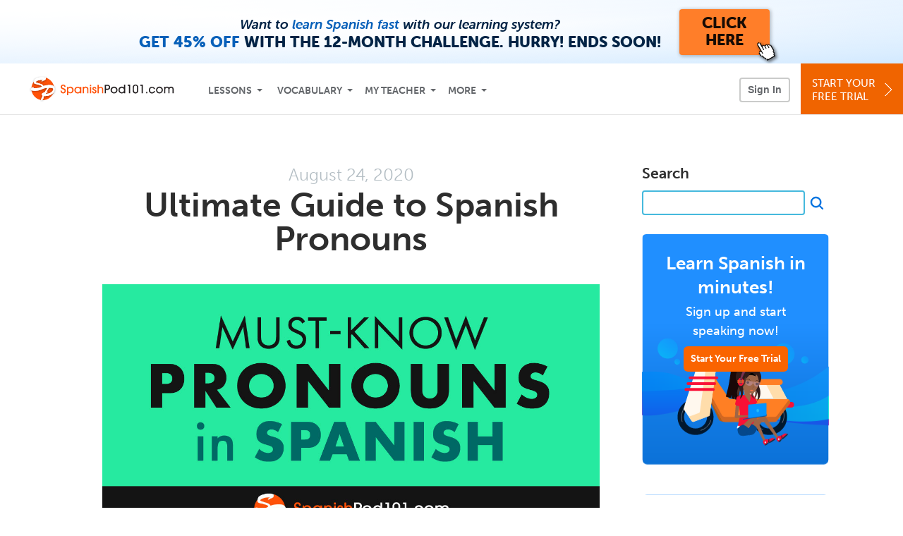

--- FILE ---
content_type: text/html; charset=UTF-8
request_url: https://www.spanishpod101.com/blog/2020/08/24/spanish-pronouns/
body_size: 24067
content:
<script type="text/template" class="js-blog-popup">
    <div class="blog-modal spanishpod101" data-language="Spanish">
        <button type="button" aria-label="Close" class="blog-modal__close js-blog-modal-close"></button>
        <div class="blog-modal__content">
            <div class="blog-modal__title">Get the 2000 Spanish Words PDF eBook…<br class="blog-modal__title-break"/> for FREE!</div>
            <div class="blog-modal__text">Get instant access to our best-selling Spanish eBook for free. Click below to sign up and get the eBook in the next 60 seconds.</div>
            <a href="/spanish-core-words?src=blog_spanish_pop_up_blog_button_(core_words_lp)&utm_medium=blog_button&utm_content=blog_button_(core_words_lp)&utm_campaign=blog__spanish_pop_up&utm_term=(not-set)&utm_source=blog" class="blog-modal__btn">Get the Free eBook</a>
            <button class="blog-modal__link js-blog-modal-no-thanks" type="button">No, thanks</button>
        </div>
    </div>
</script>
<!DOCTYPE html>
<html xmlns="http://www.w3.org/1999/xhtml" lang="en">
<head profile="http://gmpg.org/xfn/11">
    <meta http-equiv="Content-Type" content="text/html; charset=UTF-8" />
<!-- Google Tag Manager -->
<script>    window.dataLayer = window.dataLayer || [];
    
(function(w,d,s,l,i){w[l]=w[l]||[];w[l].push({'gtm.start':
new Date().getTime(),event:'gtm.js'});var f=d.getElementsByTagName(s)[0],
j=d.createElement(s),dl=l!='dataLayer'?'&l='+l:'';j.async=true;j.src=
'https://www.googletagmanager.com/gtm.js?id='+i+dl;f.parentNode.insertBefore(j,f);
})(window,document,'script','dataLayer','GTM-TZWV3FR');
    </script>
<!-- End Google Tag Manager -->
    <meta name="viewport" content="width=device-width, initial-scale=1">
    <meta name="robots" content="noodp" />
    <title>A Comprehensive Guide to Spanish Pronouns</title>
    <link rel="icon" type="image/vnd.microsoft.icon" href="/static/images/spanishpod101/favicon.ico">
    <link rel="SHORTCUT ICON" href="/static/images/spanishpod101/favicon.ico">
    <link rel="stylesheet" href="https://use.typekit.net/vcc4rmc.css"/>
    <link rel="alternate" type="application/rss+xml" title="SpanishPod101.com Blog RSS Feed" href="https://www.spanishpod101.com/blog/feed/" />
	<meta name="title" content="A Comprehensive Guide to Spanish Pronouns" />
	<meta name="description" content="How many Spanish pronouns do you know? Learn all about pronouns in the Spanish language with SpanishPod101's simple but comprehensive guide! " />
	<meta property="og:title" content="A Comprehensive Guide to Spanish Pronouns">
	<meta property="og:description" content="How many Spanish pronouns do you know? Learn all about pronouns in the Spanish language with SpanishPod101's simple but comprehensive guide! ">
	<meta property="og:image" content="https://cdn.innovativelanguage.com/sns/em/blog/19/26_pronouns/thumbnails/Pronouns_spanish.jpg">
	<meta name="twitter:card" content="summary_large_image">
	<meta name="twitter:site" content="@SpanishPod101">
	<meta name="twitter:creator" content="@SpanishPod101">
	<meta name="twitter:title" content="A Comprehensive Guide to Spanish Pronouns">
	<meta name="twitter:description" content="How many Spanish pronouns do you know? Learn all about pronouns in the Spanish language with SpanishPod101's simple but comprehensive guide! ">
	<meta name="twitter:image" content="https://cdn.innovativelanguage.com/sns/em/blog/19/26_pronouns/thumbnails/Pronouns_spanish.jpg">
<meta name='robots' content='index, follow, max-image-preview:large, max-snippet:-1, max-video-preview:-1' />

	<!-- This site is optimized with the Yoast SEO plugin v23.4 - https://yoast.com/wordpress/plugins/seo/ -->
	<link rel="canonical" href="https://www.spanishpod101.com/blog/2020/08/24/spanish-pronouns/" />
	<meta property="og:locale" content="en_US" />
	<meta property="og:type" content="article" />
	<meta property="og:title" content="Ultimate Guide to Spanish Pronouns - SpanishPod101.com Blog" />
	<meta property="og:description" content="Pronouns are essential in any language. All languages have pronouns, in some way or another, though some might not have as many as others. We use pronouns all the time, so not understanding them would mean missing a big part of the conversation.  They simplify the language and make it possible for us not to [&hellip;]" />
	<meta property="og:url" content="https://www.spanishpod101.com/blog/2020/08/24/spanish-pronouns/" />
	<meta property="og:site_name" content="SpanishPod101.com Blog" />
	<meta property="article:published_time" content="2020-08-24T18:18:24+00:00" />
	<meta property="article:modified_time" content="2024-10-07T17:25:20+00:00" />
	<meta property="og:image" content="https://cdn.innovativelanguage.com/sns/em/blog/19/26_pronouns/thumbnails/Pronouns_spanish.jpg" />
	<meta name="author" content="SpanishPod101.com" />
	<meta name="twitter:card" content="summary_large_image" />
	<meta name="twitter:label1" content="Written by" />
	<meta name="twitter:data1" content="SpanishPod101.com" />
	<meta name="twitter:label2" content="Est. reading time" />
	<meta name="twitter:data2" content="14 minutes" />
	<script type="application/ld+json" class="yoast-schema-graph">{"@context":"https://schema.org","@graph":[{"@type":"WebPage","@id":"https://www.spanishpod101.com/blog/2020/08/24/spanish-pronouns/","url":"https://www.spanishpod101.com/blog/2020/08/24/spanish-pronouns/","name":"Ultimate Guide to Spanish Pronouns - SpanishPod101.com Blog","isPartOf":{"@id":"https://www.spanishpod101.com/blog/#website"},"primaryImageOfPage":{"@id":"https://www.spanishpod101.com/blog/2020/08/24/spanish-pronouns/#primaryimage"},"image":{"@id":"https://www.spanishpod101.com/blog/2020/08/24/spanish-pronouns/#primaryimage"},"thumbnailUrl":"https://cdn.innovativelanguage.com/sns/em/blog/19/26_pronouns/thumbnails/Pronouns_spanish.jpg","datePublished":"2020-08-24T18:18:24+00:00","dateModified":"2024-10-07T17:25:20+00:00","author":{"@id":"https://www.spanishpod101.com/blog/#/schema/person/bbcd532e76f18290d750d8dd8aa15a83"},"breadcrumb":{"@id":"https://www.spanishpod101.com/blog/2020/08/24/spanish-pronouns/#breadcrumb"},"inLanguage":"en-US","potentialAction":[{"@type":"ReadAction","target":["https://www.spanishpod101.com/blog/2020/08/24/spanish-pronouns/"]}]},{"@type":"ImageObject","inLanguage":"en-US","@id":"https://www.spanishpod101.com/blog/2020/08/24/spanish-pronouns/#primaryimage","url":"https://cdn.innovativelanguage.com/sns/em/blog/19/26_pronouns/thumbnails/Pronouns_spanish.jpg","contentUrl":"https://cdn.innovativelanguage.com/sns/em/blog/19/26_pronouns/thumbnails/Pronouns_spanish.jpg"},{"@type":"BreadcrumbList","@id":"https://www.spanishpod101.com/blog/2020/08/24/spanish-pronouns/#breadcrumb","itemListElement":[{"@type":"ListItem","position":1,"name":"Home","item":"https://www.spanishpod101.com/blog/"},{"@type":"ListItem","position":2,"name":"Ultimate Guide to Spanish Pronouns"}]},{"@type":"WebSite","@id":"https://www.spanishpod101.com/blog/#website","url":"https://www.spanishpod101.com/blog/","name":"SpanishPod101.com Blog","description":"Learn Spanish with Free Daily Audio and Video Lessons!","potentialAction":[{"@type":"SearchAction","target":{"@type":"EntryPoint","urlTemplate":"https://www.spanishpod101.com/blog/?s={search_term_string}"},"query-input":{"@type":"PropertyValueSpecification","valueRequired":true,"valueName":"search_term_string"}}],"inLanguage":"en-US"},{"@type":"Person","@id":"https://www.spanishpod101.com/blog/#/schema/person/bbcd532e76f18290d750d8dd8aa15a83","name":"SpanishPod101.com","image":{"@type":"ImageObject","inLanguage":"en-US","@id":"https://www.spanishpod101.com/blog/#/schema/person/image/","url":"https://secure.gravatar.com/avatar/e1690ae01c4e090cf37a0ec5886ae8cf?s=96&d=mm&r=g","contentUrl":"https://secure.gravatar.com/avatar/e1690ae01c4e090cf37a0ec5886ae8cf?s=96&d=mm&r=g","caption":"SpanishPod101.com"},"sameAs":["http://blogs.spanishpod101.com/"],"url":"https://www.spanishpod101.com/blog/author/admin/"}]}</script>
	<!-- / Yoast SEO plugin. -->


<link rel="alternate" type="application/rss+xml" title="SpanishPod101.com Blog &raquo; Ultimate Guide to Spanish Pronouns Comments Feed" href="https://www.spanishpod101.com/blog/2020/08/24/spanish-pronouns/feed/" />
<script type="text/javascript">
/* <![CDATA[ */
window._wpemojiSettings = {"baseUrl":"https:\/\/s.w.org\/images\/core\/emoji\/15.0.3\/72x72\/","ext":".png","svgUrl":"https:\/\/s.w.org\/images\/core\/emoji\/15.0.3\/svg\/","svgExt":".svg","source":{"concatemoji":"https:\/\/www.spanishpod101.com\/blog\/wp-includes\/js\/wp-emoji-release.min.js?ver=6.6.2"}};
/*! This file is auto-generated */
!function(i,n){var o,s,e;function c(e){try{var t={supportTests:e,timestamp:(new Date).valueOf()};sessionStorage.setItem(o,JSON.stringify(t))}catch(e){}}function p(e,t,n){e.clearRect(0,0,e.canvas.width,e.canvas.height),e.fillText(t,0,0);var t=new Uint32Array(e.getImageData(0,0,e.canvas.width,e.canvas.height).data),r=(e.clearRect(0,0,e.canvas.width,e.canvas.height),e.fillText(n,0,0),new Uint32Array(e.getImageData(0,0,e.canvas.width,e.canvas.height).data));return t.every(function(e,t){return e===r[t]})}function u(e,t,n){switch(t){case"flag":return n(e,"\ud83c\udff3\ufe0f\u200d\u26a7\ufe0f","\ud83c\udff3\ufe0f\u200b\u26a7\ufe0f")?!1:!n(e,"\ud83c\uddfa\ud83c\uddf3","\ud83c\uddfa\u200b\ud83c\uddf3")&&!n(e,"\ud83c\udff4\udb40\udc67\udb40\udc62\udb40\udc65\udb40\udc6e\udb40\udc67\udb40\udc7f","\ud83c\udff4\u200b\udb40\udc67\u200b\udb40\udc62\u200b\udb40\udc65\u200b\udb40\udc6e\u200b\udb40\udc67\u200b\udb40\udc7f");case"emoji":return!n(e,"\ud83d\udc26\u200d\u2b1b","\ud83d\udc26\u200b\u2b1b")}return!1}function f(e,t,n){var r="undefined"!=typeof WorkerGlobalScope&&self instanceof WorkerGlobalScope?new OffscreenCanvas(300,150):i.createElement("canvas"),a=r.getContext("2d",{willReadFrequently:!0}),o=(a.textBaseline="top",a.font="600 32px Arial",{});return e.forEach(function(e){o[e]=t(a,e,n)}),o}function t(e){var t=i.createElement("script");t.src=e,t.defer=!0,i.head.appendChild(t)}"undefined"!=typeof Promise&&(o="wpEmojiSettingsSupports",s=["flag","emoji"],n.supports={everything:!0,everythingExceptFlag:!0},e=new Promise(function(e){i.addEventListener("DOMContentLoaded",e,{once:!0})}),new Promise(function(t){var n=function(){try{var e=JSON.parse(sessionStorage.getItem(o));if("object"==typeof e&&"number"==typeof e.timestamp&&(new Date).valueOf()<e.timestamp+604800&&"object"==typeof e.supportTests)return e.supportTests}catch(e){}return null}();if(!n){if("undefined"!=typeof Worker&&"undefined"!=typeof OffscreenCanvas&&"undefined"!=typeof URL&&URL.createObjectURL&&"undefined"!=typeof Blob)try{var e="postMessage("+f.toString()+"("+[JSON.stringify(s),u.toString(),p.toString()].join(",")+"));",r=new Blob([e],{type:"text/javascript"}),a=new Worker(URL.createObjectURL(r),{name:"wpTestEmojiSupports"});return void(a.onmessage=function(e){c(n=e.data),a.terminate(),t(n)})}catch(e){}c(n=f(s,u,p))}t(n)}).then(function(e){for(var t in e)n.supports[t]=e[t],n.supports.everything=n.supports.everything&&n.supports[t],"flag"!==t&&(n.supports.everythingExceptFlag=n.supports.everythingExceptFlag&&n.supports[t]);n.supports.everythingExceptFlag=n.supports.everythingExceptFlag&&!n.supports.flag,n.DOMReady=!1,n.readyCallback=function(){n.DOMReady=!0}}).then(function(){return e}).then(function(){var e;n.supports.everything||(n.readyCallback(),(e=n.source||{}).concatemoji?t(e.concatemoji):e.wpemoji&&e.twemoji&&(t(e.twemoji),t(e.wpemoji)))}))}((window,document),window._wpemojiSettings);
/* ]]> */
</script>
<style id='wp-emoji-styles-inline-css' type='text/css'>

	img.wp-smiley, img.emoji {
		display: inline !important;
		border: none !important;
		box-shadow: none !important;
		height: 1em !important;
		width: 1em !important;
		margin: 0 0.07em !important;
		vertical-align: -0.1em !important;
		background: none !important;
		padding: 0 !important;
	}
</style>
<link rel='stylesheet' id='wp-block-library-css' href='https://www.spanishpod101.com/blog/wp-content/plugins/gutenberg/build/block-library/style.css?ver=19.2.0' type='text/css' media='all' />
<link rel='stylesheet' id='coblocks-frontend-css' href='https://www.spanishpod101.com/blog/wp-content/plugins/coblocks/dist/style-coblocks-1.css?ver=3.1.13' type='text/css' media='all' />
<link rel='stylesheet' id='coblocks-extensions-css' href='https://www.spanishpod101.com/blog/wp-content/plugins/coblocks/dist/style-coblocks-extensions.css?ver=3.1.13' type='text/css' media='all' />
<link rel='stylesheet' id='coblocks-animation-css' href='https://www.spanishpod101.com/blog/wp-content/plugins/coblocks/dist/style-coblocks-animation.css?ver=2677611078ee87eb3b1c' type='text/css' media='all' />
<style id='classic-theme-styles-inline-css' type='text/css'>
/*! This file is auto-generated */
.wp-block-button__link{color:#fff;background-color:#32373c;border-radius:9999px;box-shadow:none;text-decoration:none;padding:calc(.667em + 2px) calc(1.333em + 2px);font-size:1.125em}.wp-block-file__button{background:#32373c;color:#fff;text-decoration:none}
</style>
<style id='global-styles-inline-css' type='text/css'>
:root{--wp--preset--aspect-ratio--square: 1;--wp--preset--aspect-ratio--4-3: 4/3;--wp--preset--aspect-ratio--3-4: 3/4;--wp--preset--aspect-ratio--3-2: 3/2;--wp--preset--aspect-ratio--2-3: 2/3;--wp--preset--aspect-ratio--16-9: 16/9;--wp--preset--aspect-ratio--9-16: 9/16;--wp--preset--color--black: #000000;--wp--preset--color--cyan-bluish-gray: #abb8c3;--wp--preset--color--white: #ffffff;--wp--preset--color--pale-pink: #f78da7;--wp--preset--color--vivid-red: #cf2e2e;--wp--preset--color--luminous-vivid-orange: #ff6900;--wp--preset--color--luminous-vivid-amber: #fcb900;--wp--preset--color--light-green-cyan: #7bdcb5;--wp--preset--color--vivid-green-cyan: #00d084;--wp--preset--color--pale-cyan-blue: #8ed1fc;--wp--preset--color--vivid-cyan-blue: #0693e3;--wp--preset--color--vivid-purple: #9b51e0;--wp--preset--gradient--vivid-cyan-blue-to-vivid-purple: linear-gradient(135deg,rgba(6,147,227,1) 0%,rgb(155,81,224) 100%);--wp--preset--gradient--light-green-cyan-to-vivid-green-cyan: linear-gradient(135deg,rgb(122,220,180) 0%,rgb(0,208,130) 100%);--wp--preset--gradient--luminous-vivid-amber-to-luminous-vivid-orange: linear-gradient(135deg,rgba(252,185,0,1) 0%,rgba(255,105,0,1) 100%);--wp--preset--gradient--luminous-vivid-orange-to-vivid-red: linear-gradient(135deg,rgba(255,105,0,1) 0%,rgb(207,46,46) 100%);--wp--preset--gradient--very-light-gray-to-cyan-bluish-gray: linear-gradient(135deg,rgb(238,238,238) 0%,rgb(169,184,195) 100%);--wp--preset--gradient--cool-to-warm-spectrum: linear-gradient(135deg,rgb(74,234,220) 0%,rgb(151,120,209) 20%,rgb(207,42,186) 40%,rgb(238,44,130) 60%,rgb(251,105,98) 80%,rgb(254,248,76) 100%);--wp--preset--gradient--blush-light-purple: linear-gradient(135deg,rgb(255,206,236) 0%,rgb(152,150,240) 100%);--wp--preset--gradient--blush-bordeaux: linear-gradient(135deg,rgb(254,205,165) 0%,rgb(254,45,45) 50%,rgb(107,0,62) 100%);--wp--preset--gradient--luminous-dusk: linear-gradient(135deg,rgb(255,203,112) 0%,rgb(199,81,192) 50%,rgb(65,88,208) 100%);--wp--preset--gradient--pale-ocean: linear-gradient(135deg,rgb(255,245,203) 0%,rgb(182,227,212) 50%,rgb(51,167,181) 100%);--wp--preset--gradient--electric-grass: linear-gradient(135deg,rgb(202,248,128) 0%,rgb(113,206,126) 100%);--wp--preset--gradient--midnight: linear-gradient(135deg,rgb(2,3,129) 0%,rgb(40,116,252) 100%);--wp--preset--font-size--small: 13px;--wp--preset--font-size--medium: 20px;--wp--preset--font-size--large: 36px;--wp--preset--font-size--x-large: 42px;--wp--preset--spacing--20: 0.44rem;--wp--preset--spacing--30: 0.67rem;--wp--preset--spacing--40: 1rem;--wp--preset--spacing--50: 1.5rem;--wp--preset--spacing--60: 2.25rem;--wp--preset--spacing--70: 3.38rem;--wp--preset--spacing--80: 5.06rem;--wp--preset--shadow--natural: 6px 6px 9px rgba(0, 0, 0, 0.2);--wp--preset--shadow--deep: 12px 12px 50px rgba(0, 0, 0, 0.4);--wp--preset--shadow--sharp: 6px 6px 0px rgba(0, 0, 0, 0.2);--wp--preset--shadow--outlined: 6px 6px 0px -3px rgba(255, 255, 255, 1), 6px 6px rgba(0, 0, 0, 1);--wp--preset--shadow--crisp: 6px 6px 0px rgba(0, 0, 0, 1);}:where(.is-layout-flex){gap: 0.5em;}:where(.is-layout-grid){gap: 0.5em;}body .is-layout-flex{display: flex;}.is-layout-flex{flex-wrap: wrap;align-items: center;}.is-layout-flex > :is(*, div){margin: 0;}body .is-layout-grid{display: grid;}.is-layout-grid > :is(*, div){margin: 0;}:where(.wp-block-columns.is-layout-flex){gap: 2em;}:where(.wp-block-columns.is-layout-grid){gap: 2em;}:where(.wp-block-post-template.is-layout-flex){gap: 1.25em;}:where(.wp-block-post-template.is-layout-grid){gap: 1.25em;}.has-black-color{color: var(--wp--preset--color--black) !important;}.has-cyan-bluish-gray-color{color: var(--wp--preset--color--cyan-bluish-gray) !important;}.has-white-color{color: var(--wp--preset--color--white) !important;}.has-pale-pink-color{color: var(--wp--preset--color--pale-pink) !important;}.has-vivid-red-color{color: var(--wp--preset--color--vivid-red) !important;}.has-luminous-vivid-orange-color{color: var(--wp--preset--color--luminous-vivid-orange) !important;}.has-luminous-vivid-amber-color{color: var(--wp--preset--color--luminous-vivid-amber) !important;}.has-light-green-cyan-color{color: var(--wp--preset--color--light-green-cyan) !important;}.has-vivid-green-cyan-color{color: var(--wp--preset--color--vivid-green-cyan) !important;}.has-pale-cyan-blue-color{color: var(--wp--preset--color--pale-cyan-blue) !important;}.has-vivid-cyan-blue-color{color: var(--wp--preset--color--vivid-cyan-blue) !important;}.has-vivid-purple-color{color: var(--wp--preset--color--vivid-purple) !important;}.has-black-background-color{background-color: var(--wp--preset--color--black) !important;}.has-cyan-bluish-gray-background-color{background-color: var(--wp--preset--color--cyan-bluish-gray) !important;}.has-white-background-color{background-color: var(--wp--preset--color--white) !important;}.has-pale-pink-background-color{background-color: var(--wp--preset--color--pale-pink) !important;}.has-vivid-red-background-color{background-color: var(--wp--preset--color--vivid-red) !important;}.has-luminous-vivid-orange-background-color{background-color: var(--wp--preset--color--luminous-vivid-orange) !important;}.has-luminous-vivid-amber-background-color{background-color: var(--wp--preset--color--luminous-vivid-amber) !important;}.has-light-green-cyan-background-color{background-color: var(--wp--preset--color--light-green-cyan) !important;}.has-vivid-green-cyan-background-color{background-color: var(--wp--preset--color--vivid-green-cyan) !important;}.has-pale-cyan-blue-background-color{background-color: var(--wp--preset--color--pale-cyan-blue) !important;}.has-vivid-cyan-blue-background-color{background-color: var(--wp--preset--color--vivid-cyan-blue) !important;}.has-vivid-purple-background-color{background-color: var(--wp--preset--color--vivid-purple) !important;}.has-black-border-color{border-color: var(--wp--preset--color--black) !important;}.has-cyan-bluish-gray-border-color{border-color: var(--wp--preset--color--cyan-bluish-gray) !important;}.has-white-border-color{border-color: var(--wp--preset--color--white) !important;}.has-pale-pink-border-color{border-color: var(--wp--preset--color--pale-pink) !important;}.has-vivid-red-border-color{border-color: var(--wp--preset--color--vivid-red) !important;}.has-luminous-vivid-orange-border-color{border-color: var(--wp--preset--color--luminous-vivid-orange) !important;}.has-luminous-vivid-amber-border-color{border-color: var(--wp--preset--color--luminous-vivid-amber) !important;}.has-light-green-cyan-border-color{border-color: var(--wp--preset--color--light-green-cyan) !important;}.has-vivid-green-cyan-border-color{border-color: var(--wp--preset--color--vivid-green-cyan) !important;}.has-pale-cyan-blue-border-color{border-color: var(--wp--preset--color--pale-cyan-blue) !important;}.has-vivid-cyan-blue-border-color{border-color: var(--wp--preset--color--vivid-cyan-blue) !important;}.has-vivid-purple-border-color{border-color: var(--wp--preset--color--vivid-purple) !important;}.has-vivid-cyan-blue-to-vivid-purple-gradient-background{background: var(--wp--preset--gradient--vivid-cyan-blue-to-vivid-purple) !important;}.has-light-green-cyan-to-vivid-green-cyan-gradient-background{background: var(--wp--preset--gradient--light-green-cyan-to-vivid-green-cyan) !important;}.has-luminous-vivid-amber-to-luminous-vivid-orange-gradient-background{background: var(--wp--preset--gradient--luminous-vivid-amber-to-luminous-vivid-orange) !important;}.has-luminous-vivid-orange-to-vivid-red-gradient-background{background: var(--wp--preset--gradient--luminous-vivid-orange-to-vivid-red) !important;}.has-very-light-gray-to-cyan-bluish-gray-gradient-background{background: var(--wp--preset--gradient--very-light-gray-to-cyan-bluish-gray) !important;}.has-cool-to-warm-spectrum-gradient-background{background: var(--wp--preset--gradient--cool-to-warm-spectrum) !important;}.has-blush-light-purple-gradient-background{background: var(--wp--preset--gradient--blush-light-purple) !important;}.has-blush-bordeaux-gradient-background{background: var(--wp--preset--gradient--blush-bordeaux) !important;}.has-luminous-dusk-gradient-background{background: var(--wp--preset--gradient--luminous-dusk) !important;}.has-pale-ocean-gradient-background{background: var(--wp--preset--gradient--pale-ocean) !important;}.has-electric-grass-gradient-background{background: var(--wp--preset--gradient--electric-grass) !important;}.has-midnight-gradient-background{background: var(--wp--preset--gradient--midnight) !important;}.has-small-font-size{font-size: var(--wp--preset--font-size--small) !important;}.has-medium-font-size{font-size: var(--wp--preset--font-size--medium) !important;}.has-large-font-size{font-size: var(--wp--preset--font-size--large) !important;}.has-x-large-font-size{font-size: var(--wp--preset--font-size--x-large) !important;}
:where(.wp-block-columns.is-layout-flex){gap: 2em;}:where(.wp-block-columns.is-layout-grid){gap: 2em;}
:root :where(.wp-block-pullquote){font-size: 1.5em;line-height: 1.6;}
:where(.wp-block-post-template.is-layout-flex){gap: 1.25em;}:where(.wp-block-post-template.is-layout-grid){gap: 1.25em;}
</style>
<link rel='stylesheet' id='dashicons-css' href='https://www.spanishpod101.com/blog/wp-includes/css/dashicons.min.css?ver=6.6.2' type='text/css' media='all' />
<link rel='stylesheet' id='wp-components-css' href='https://www.spanishpod101.com/blog/wp-content/plugins/gutenberg/build/components/style.css?ver=19.2.0' type='text/css' media='all' />
<link rel='stylesheet' id='godaddy-styles-css' href='https://www.spanishpod101.com/blog/wp-content/plugins/coblocks/includes/Dependencies/GoDaddy/Styles/build/latest.css?ver=2.0.2' type='text/css' media='all' />
<link rel='stylesheet' id='blog-2016-main-css-css' href='https://www.spanishpod101.com/static/compass/css/pages/blog.css?v=1768303980' type='text/css' media='all' />
<script type="text/javascript" src="https://www.spanishpod101.com/blog/wp-includes/js/jquery/jquery.min.js?ver=3.7.1" id="jquery-core-js"></script>
<script type="text/javascript" src="https://www.spanishpod101.com/blog/wp-includes/js/jquery/jquery-migrate.min.js?ver=3.4.1" id="jquery-migrate-js"></script>
<script type="text/javascript" src="https://www.spanishpod101.com/static/js/jquery-migrate-1.4.1.min.js" id="blog-2016-jquery-migrate-1-4-1-js"></script>
<script type="text/javascript" src="https://www.spanishpod101.com/blog/wp-content/themes/blog-2016/assets/js/read_cookie.js?ver=20220617" id="blog-2016-read-cookie-js"></script>
<script type="text/javascript" src="https://www.spanishpod101.com/blog/wp-content/themes/blog-2016/assets/js/check_login.js?ver=20220617" id="blog-2016-check-login-js"></script>
<script type="text/javascript" src="https://www.spanishpod101.com/blog/wp-content/themes/blog-2016/assets/js/user_data.js?ver=20220617" id="blog-2016-user_data-js"></script>
<script type="text/javascript" src="https://www.spanishpod101.com/blog/wp-content/themes/blog-2016/assets/js/promo.js?ver=20250311" id="blog-2016-promo-js"></script>
<script type="text/javascript" src="https://www.spanishpod101.com/blog/wp-content/themes/blog-2016/assets/js/comments.js?ver=20240906" id="blog-2016-comments-js"></script>
<script type="text/javascript" src="https://www.spanishpod101.com/blog/wp-content/themes/blog-2016/assets/js/modal.js?ver=202507161103" id="blog-2016-modal-js"></script>
<script type="text/javascript" src="https://www.spanishpod101.com/static/js/compiled/blog.min.js?v=1768303980" id="blog-2016-main-js"></script>
<link rel="https://api.w.org/" href="https://www.spanishpod101.com/blog/wp-json/" /><link rel="alternate" title="JSON" type="application/json" href="https://www.spanishpod101.com/blog/wp-json/wp/v2/posts/3406" /><link rel="EditURI" type="application/rsd+xml" title="RSD" href="https://www.spanishpod101.com/blog/xmlrpc.php?rsd" />
<meta name="generator" content="WordPress 6.6.2" />
<link rel='shortlink' href='https://www.spanishpod101.com/blog/?p=3406' />
<link rel="alternate" title="oEmbed (JSON)" type="application/json+oembed" href="https://www.spanishpod101.com/blog/wp-json/oembed/1.0/embed?url=https%3A%2F%2Fwww.spanishpod101.com%2Fblog%2F2020%2F08%2F24%2Fspanish-pronouns%2F" />
<link rel="alternate" title="oEmbed (XML)" type="text/xml+oembed" href="https://www.spanishpod101.com/blog/wp-json/oembed/1.0/embed?url=https%3A%2F%2Fwww.spanishpod101.com%2Fblog%2F2020%2F08%2F24%2Fspanish-pronouns%2F&#038;format=xml" />
<script language="javascript1.4" type="text/javascript" src="https://www.spanishpod101.com/blog/wp-content/plugins/audio-player/audio-player.js"></script>
</head>
<body>
<!-- Google Tag Manager (noscript) -->
<noscript><iframe src="https://www.googletagmanager.com/ns.html?id=GTM-TZWV3FR"
height="0" width="0" style="display:none;visibility:hidden"></iframe></noscript>
<!-- End Google Tag Manager (noscript) --><div class="blog-top-banner js-blog-top-banner"></div>
<script type="text/template" class="js-login-modal-template" data-captcha="1">
    <div class="js-sign-in--a__form">
    <div class="r101-sign-in--a__wrapper r101-sign-in--a__modal">
        <div class="r101-sign-in--a__modal-dialog">
            <div class="r101-sign-in--a__modal-top">
                <div class="r101-sign-in--a__modal-image spanishpod101"></div>
                <button type="button" aria-label="Close" class="r101-sign-in--a__modal-close js-sign-in--a__modal-close"></button>
            </div>
            <div class="r101-sign-in--a__modal-content">
                <div class="r101-sign-in--a__block js-sign-in--a__block-sign-in show">
                    <div class="r101-sign-in--a__block-title">Sign In</div>
                                            <div class="r101-sign-in--a__third-party-box">
                                                            <a href="/?ill_google_connect=1&signup_source=spanish_blog_google" class="r101-sign-in--a__google-button" title="Sign In With Google">
                                    <span class="r101-sign-in--a__google-icon"></span>
                                    <span class="r101-sign-in--a__google-text">Continue with Google</span>
                                </a>
                                                                                                                    <a href="/?ill_facebook_connect=1&signup_source=spanish_blog_facebook" class="r101-sign-in--a__facebook-button" title="Sign In With Facebook">
                                    <span class="r101-sign-in--a__facebook-icon"></span>
                                    <span class="r101-sign-in--a__facebook-text">Continue with Facebook</span>
                                </a>
                                                        <span class="r101-sign-in--a__divider"></span>
                        </div>
                                        <div class="r101-sign-in--a__block-error js-sign-in--a__sign-in-error-block hide">
                        <div class="r101-sign-in--a__block-error-title">Login Attempt Unsuccessful</div>
                        <div class="js-sign-in--a__sign-in-error-content"></div>
                    </div>
                    <form class="r101-sign-in--a__form js-sign-in-form"
                          method="post"
                          action="/sign-in?amember_redirect_url=%2Fblog%2F2020%2F08%2F24%2Fspanish-pronouns%2F"
                                                    name="signin">
                        <input type="hidden" name="is_modal" value="1" />
                        <input type="hidden" name="timezoneName" value="">
                        <div class="r101-sign-in--a__form-item">
                            <label for="r101-sign-in-login" class="r101-sign-in--a__form-label">Username or Email Address</label>
                            <input class="r101-sign-in--a__form-input js-sign-in-email-input" type="text" name="amember_login" value="" autocapitalize="off" id="r101-sign-in-login" placeholder="Enter your Username or Email Address" autocomplete="username">
                            <p class="r101-sign-in--a__form-error-field" role="alert">This field is required</p>
                        </div>
                        <div class="r101-sign-in--a__form-item r101-sign-in--a__form-item-password">
                            <label for="r101-sign-in-password" class="r101-sign-in--a__form-label">Password</label>
                            <input class="r101-sign-in--a__form-input js-sign-in-password-input" type="password" name="amember_pass" value="" id="r101-sign-in-password" placeholder="Enter your password" autocomplete="current-password">
                            <button class="r101-sign-in--a__form-show js-toggle-password-visibility" type="button" aria-label="Show password" aria-pressed="false"></button>
                            <p class="r101-sign-in--a__form-error-field" role="alert">This field is required</p>
                        </div>
                        <div class="r101-sign-in--a__form-action">
                            <div class="r101-sign-in--a__form-checkbox-wrap">
                                <input type="checkbox" name="remember_login" id="r101-sign-in-remember-me" value="Y"><label for="r101-sign-in-remember-me">Remember me</label>
                            </div>
                            <div class="r101-sign-in--a__form-btn-wrap">
                                <div class="js-sign-in-context-recaptcha"></div>
                                <button class="r101-sign-in--a__form-btn js-ln-sign-in-button" type="submit" disabled>Sign In</button>
                                <button class="r101-sign-in--a__form-link js-show-reset-password-form" type="button">Reset Password</button>
                            </div>
                            <div class="r101-sign-in--a__form-sign-up">
                                <span>Don’t have an account? </span>
                                <button class="r101-sign-in--a__form-link js-show-sign-up-form" type="button"> Sign Up</button>
                            </div>
                        </div>
                    </form>
                </div>
                <div class="r101-sign-in--a__block r101-sign-in--a__block--reset js-sign-in--a__block-reset hide">
                    <div class="r101-sign-in--a__block-title">Reset Password</div>
                    <div class="r101-sign-in--a__block-text">Need to reset your password? No problem! Enter the email address you used to sign up with and we'll email you a password reset link.</div>
                    <form name="sendpass"
                          class="r101-sign-in--a__form js-reset-password-form"
                          method="post"
                          data-sitekey="6LfWff8UAAAAAKxlErR5YZwotldpj1hwO7KkZ-Lg"                          action="/reset-password?amember_redirect_url=%2Fblog%2F2020%2F08%2F24%2Fspanish-pronouns%2F">
                        <input type="hidden" name="is_modal" value="1" />
                        <div class="r101-sign-in--a__form-item">
                            <label for="r101-sign-in-rp-email" class="r101-sign-in--a__form-label">Email Address</label>
                            <input type="email" class="r101-sign-in--a__form-input js-reset-password-input" name="login" id="r101-sign-in-rp-email" value="" aria-required="true" placeholder="Enter your email address">
                            <p class="r101-sign-in--a__form-error-field" role="alert">Please enter a valid email address</p>
                        </div>
                        <div class="r101-sign-in--a__form-action">
                            <div class="r101-sign-in--a__form-btn-wrap">
                                <div class="js-reset-password-context-recaptcha"></div>
                                <button class="r101-sign-in--a__form-btn js-reset-password-button" type="submit" disabled>Reset My Password</button>
                                <button class="r101-sign-in--a__form-link js-show-sign-in-form" type="button">Go To Sign In</button>
                            </div>
                        </div>
                    </form>
                </div>
                <div class="r101-sign-in--a__block r101-sign-in--a__block--sign-up js-sign-in--a__block-sign-up hide">
                    <div class="r101-sign-in--a__block-title">Get Started</div>
                    <div class="r101-sign-in--a__block-text">Sign up using your preferred method to start speaking Spanish in minutes</div>
                    <div class="r101-sign-in--a__third-party-box">
                                                    <a href="/?ill_google_connect=1&signup_source=spanish_blog_google" class="r101-sign-in--a__google-button" title="Sign Up With Google">
                                <span class="r101-sign-in--a__google-icon"></span>
                                <span class="r101-sign-in--a__google-text">Sign up with Google</span>
                            </a>
                                                                        <a href="/?ill_facebook_connect=1&signup_source=spanish_blog_facebook" class="r101-sign-in--a__facebook-button" title="Sign Up With Facebook">
                            <span class="r101-sign-in--a__facebook-icon"></span>
                            <span class="r101-sign-in--a__facebook-text">Sign up with Facebook</span>
                        </a>
                        <span class="r101-sign-in--a__divider"></span>
                    </div>
                    <form class="r101-sign-in--a__form js-sign-up-form"
                          name="signup"
                          method="post"
                          data-sitekey="6LfWff8UAAAAAKxlErR5YZwotldpj1hwO7KkZ-Lg"                          action="/?validate=true"
                    >
                        <input type="hidden" name="clickpath" value="">
                        <input type="hidden" name="controlgroup" value="">
                        <input type="hidden" name="price_group" value="">
                        <input type="hidden" name="paysys_id" value="free">
                        <input type="hidden" name="do_payment" value="1">
                        <input type="hidden" name="signup_source" value="spanish_blog">
                        <input type="hidden" name="login" value="_" maxlength="15">
                        <input type="hidden" name="signup_level_selected" value="">
                        <input type="hidden" name="signup_form" value="signup_home" />
                        <input type="hidden" name="amember_redirect_url" value="/blog/2020/08/24/spanish-pronouns/" />
                        <div class="r101-sign-in--a__block-error js-sign-up-error hide"></div>
                        <div class="r101-sign-in--a__form-item js-sign-up-email-item">
                            <label for="sign-up-email" class="r101-sign-in--a__form-label">Email Address</label>
                            <input type="email"
                                   name="email"
                                   id="sign-up-email"
                                   placeholder="Enter your email address"
                                   title="Enter your email address"
                                   class="r101-sign-in--a__form-input js-sign-up-email"
                                   value=""
                            >
                            <p class="r101-sign-in--a__form-error-field js-sign-up-email-error"></p>
                            <p class="r101-sign-in--a__form-error-field-gmail js-sign-up-email-error-gmail">
                                <b>Gmail users:</b> After signing up, check your spam folder for the activation email. <span class="js-sign-up-email-error-gmail-date"></span>
                            </p>
                        </div>
                        <div class="r101-sign-in--a__form-action">
                            <div class="r101-sign-in--a__form-btn-wrap">
                                <div class="js-sign-up-context-recaptcha"></div>
                                <button type="submit" class="r101-sign-in--a__form-btn js-sign-up-submit" disabled>Sign up with Email</button>
                            </div>
                            <div class="r101-sign-in--a__form-terms">
                                By continuing, you agree to our
                                <a href="#terms_of_use" class="r101-sign-in--a__form-link-terms js-terms-link">Terms of Use</a>,
                                <a href="#privacy_policy" class="r101-sign-in--a__form-link-terms js-privacy-link">Privacy Policy</a>,
                                and to receive our email communications, which you may opt out at any time.
                            </div>
                            <div class="r101-sign-in--a__form-sign-up">
                                <span>Already have an account? </span>
                                <button class="r101-sign-in--a__form-link js-show-sign-in-form" type="button"> Sign In</button>
                            </div>
                        </div>
                    </form>
                </div>
            </div>
        </div>
    </div>
</div>
</script>
<div class="dashbar-a">
    <div>
        <div class="dashbar-a__grid-top">
            <div class="dashbar-a__cell-a">
                <a class="dashbar-a__block--logo"
                   tabindex="0"
                   href="/"
                >
                    <img src="/static/images/spanishpod101/header/spanishpod101-logo.svg"
                         style="height: 40px;"
                         alt="Home"
                    >
                </a>
            </div>
            <div class="dashbar-a__cell-b">
                <span role="application">
                                        <div class="dashbar-a__block--nav-item js-dashbar-a-nav js-dashbar-a-block-lessons">
                        <a class="dashbar-a__nav-item dashbar-a__nav-item-dropdown js-dashbar-a-lessons js-dashbar-a-tabindex"
                           aria-haspopup="true"
                           aria-label="Lessons"
                           tabindex="0"
                        >
                            Lessons
                        </a>
                        <div class="dashbar-a__block--dashbar dashbar-lessons js-dashbar-a-nav-item">
                            <div class="dashbar-a__grid">
                                <div class="dashbar-a__cell-e--3">
                                    <div>
                                        <span class="dashbar-a__nav-item--sub ill-ease-color">
                                            <a href="/lesson-library/">Lesson Library</a>
                                        </span>
                                        <span class="dashbar-a__nav-item--sub ill-ease-color">
                                            <a href="/index.php?cat=Newest">Newest Lessons</a>
                                        </span>
                                        <span class="dashbar-a__nav-item--sub ill-ease-color">
                                            <a href="/index.php?cat=MyLessons">Favorites</a>
                                        </span>
                                    </div>
                                </div>
                            </div>
                        </div>
                    </div>
                    <div class="dashbar-a__block--nav-item js-dashbar-a-nav">
                        <a class="dashbar-a__nav-item dashbar-a__nav-item-dropdown js-dashbar-a-tabindex" aria-haspopup="true" aria-label="Vocabulary" tabindex="0">
                            Vocabulary
                        </a>
                        <div class="dashbar-a__block--dashbar js-dashbar-a-nav-item">
                            <div class="dashbar-a__grid">
                                <div class="dashbar-a__cell-e--1">
                                    <div>
                                        <span class="dashbar-a__nav-item--sub ill-ease-color">
                                            <a href="/learningcenter/flashcards/flashcards">
                                                Flashcards
                                            </a>
                                        </span>
                                        <span class="dashbar-a__nav-item--sub ill-ease-color">
                                            <a href="/spanish-vocabulary-lists/">
                                                Vocabulary Lists<span class="dashbar-a__free">Free</span>                                            </a>
                                        </span>
                                        <span class="dashbar-a__nav-item--sub ill-ease-color">
                                            <a href="/learningcenter/account/wordbank">
                                                Word Bank
                                            </a>
                                        </span>
                                                                                    <span class="dashbar-a__nav-item--sub ill-ease-color">
                                                <a href="/spanish-phrases/">
                                                    Word of the Day<span class="dashbar-a__free">Free</span>                                                </a>
                                            </span>
                                                                            </div>
                                </div>
                                <div class="dashbar-a__cell-e--2">
                                    <div>
                                        <span class="dashbar-a__nav-item--sub ill-ease-color">
                                            <a href="/spanish-dictionary/">
                                                SpanishDictionary<span class="dashbar-a__free">Free</span>                                            </a>
                                        </span>
                                        <span class="dashbar-a__nav-item--sub ill-ease-color">
                                            <a href="/spanish-word-lists/?coreX=100">
                                                100 Most Common Words<span class="dashbar-a__free">Free</span>                                            </a>
                                        </span>
                                        <span class="dashbar-a__nav-item--sub ill-ease-color">
                                            <a href="/spanish-word-lists/?coreX=2000">
                                                2000 Most Common Words
                                            </a>
                                        </span>
                                        <span class="dashbar-a__nav-item--sub ill-ease-color">
                                            <a href="/key-spanish-phrases/">
                                                Spanish Key Phrases<span class="dashbar-a__free">Free</span>                                            </a>
                                        </span>
                                    </div>
                                </div>
                            </div>
                        </div>
                    </div><div class="dashbar-a__block--nav-item js-dashbar-a-nav">
                        <a class="dashbar-a__nav-item dashbar-a__nav-item-dropdown js-dashbar-a-tabindex" aria-haspopup="true" aria-label="My Teacher" tabindex="0">
                            My Teacher
                        </a>
                        <div class="dashbar-a__block--dashbar js-dashbar-a-nav-item">
                            <div class="dashbar-a__grid my-teacher">
                                <span class="dashbar-a__nav-item--sub ill-ease-color">
                                    <a href="/myteacher">My Teacher Messenger</a>
                                </span>
                                                                    <span class="dashbar-a__nav-item--sub ill-ease-color">
                                        <a href="/live-private-classes">Live Private Classes</a>
                                    </span>
                                                                                                    <span class="dashbar-a__nav-item--sub ill-ease-color">
                                        <a href="/live-group-classes">Live Group Classes</a>
                                    </span>
                                                                <span class="dashbar-a__nav-item--sub ill-ease-color">
                                    <a href="/member/assessments.php?action=getPortfolio">My Portfolio</a>
                                </span>
                                <span class="dashbar-a__nav-item--sub ill-ease-color">
                                    <a href="/myteacher">My Assessment Test</a>
                                </span>
                                <span class="dashbar-a__nav-item--sub ill-ease-color">
                                    <a href="/member/statistics.php">My Report</a>
                                </span>
                            </div>
                        </div>
                    </div><div class="dashbar-a__block--nav-item js-dashbar-a-nav">
                        <a class="dashbar-a__nav-item dashbar-a__nav-item-dropdown js-dashbar-a-tabindex"
                           aria-haspopup="true"
                           aria-label="Extras"
                           tabindex="0"
                        >
                            More
                        </a>
                        <div class="dashbar-a__block--dashbar dashbar-dots js-dashbar-a-nav-item">
                            <div class="dashbar-a__grid">
                                <div class="dashbar-a__cell-e--1">
                                    <div>
                                        <span class="dashbar-a__nav-item--sub ill-ease-color">
                                            <a href="/spanish-resources/">Spanish                                                Resources
                                            </a>
                                        </span>
                                        <span class="dashbar-a__nav-item--sub ill-ease-color">
                                            <a href="/app/">
                                                Mobile Applications
                                            </a>
                                        </span>
                                                                                    <span class="dashbar-a__nav-item--sub ill-ease-color">
                                                <a href="/spanish-grammar/">
                                                    Grammar Bank
                                                </a>
                                            </span>
                                                                                                                    </div>
                                </div>
                                <div class="dashbar-a__cell-narrow">
                                    <div>
                                        <span class="dashbar-a__nav-item--sub ill-ease-color">
                                            <a href="/learningcenter/account/notes">
                                                My Notes
                                            </a>
                                        </span>
                                        <span class="dashbar-a__nav-item--sub ill-ease-color">
                                            <a href="/learningcenter/account/myfeed">
                                                My Feed
                                            </a>
                                        </span>
                                                                                    <span class="dashbar-a__nav-item--sub ill-ease-color">
                                                <a href="/blog/">
                                                    Blog
                                                </a>
                                            </span>
                                                                                <span class="dashbar-a__nav-item--sub ill-ease-color">
                                            <a href="https://support.innovativelanguage.com/hc/en-us?language=spanish">
                                                Help Center
                                            </a>
                                        </span>
                                    </div>
                                </div>
                            </div>
                        </div>
                    </div>
                </span>
            </div>
            <div class="dashbar-a__cell-c ">
                                    <button class="dashbar-a__block--sign-in-button r101-sign-in--a__button r101-sign-in--a__button--dashboard js-show-sign-in-form" aria-expanded="false" aria-haspopup="true">Sign In</button>
                            </div>
                            <div class="dashbar-a__cell-d">
                    <div class="dashbar-a__block--free-trial">
                                                    <a href="/?src=spanish_blog"
                               class="dashbar-a__free-trial"
                               aria-haspopup="false"
                               tabindex="0"
                            >
                                Start Your<br/>Free Trial<i class="dashbar-a__arrow--sign-up"></i>
                            </a>
                                            </div>
                </div>
                    </div>
    </div>
</div>

<div class="dashbar-r__header">
    <button class="dashbar-r__header--menu-button js-dashbar_r-open-menu"
            aria-label="Menu"
            aria-expanded="false"
            aria-haspopup="true"
            tabindex="0"
    ></button>
    <div class="dashbar-r__header-logo dashbar-r__header-logo--blog">
        <a class="dashbar-r__header-logo--a"
           href="/"
           aria-label="Home"
        >
            <img src="/static/images/spanishpod101/header/spanishpod101-logo.svg"
                 class="dashbar-r__header-logo--img"
                 alt="Home"
            >
        </a>
    </div>
</div>

<div class="dashbar-r js-dashbar_r-wrap" lang="en">
    <div class="dashbar-r__overlay js-dashbar_r-overlay" aria-label="Close Menu" aria-expanded="true">
        <button class="dashbar-r__overlay--menu-button" aria-label="Close Menu"></button>
    </div>
    <div class="dashbar-r__menu js-dashbar_r-menu" role="navigation">
                    <div class="dashbar-r__profile">
                <div class="dashbar-r__profile-color spanish"></div>
                <button class="dashbard-r__profile--a dashbard-r__profile--a__left js-show-sign-in-form"
                    aria-expanded="false" aria-haspopup="true">
                    <img src="/static/images/my_activity/icn_activity_user_placeholder.png" alt=""
                         class="dashbard-r__profile-image">
                    <span class="dashboard-r__profile-info">
                        <span class="dashboard-r__profile-name">Welcome!</span>
                        <span class="dashboard-r__profile-link">Sign In</span>
                    </span>
                </button>
            </div>
            <div class="dashbar-r__fla">
                <a href="/"
                   title="Start Your Free Trial"
                   class="dashbar-r__fla--a"
                   aria-label="Start Your Free Trial"
                >
                    <img alt="Start Your Free Trial"
                         src="/static/compass/images/ui/dashbar-r/icn_freeTrial.svg"
                         class="dashbar-r__fla-image"
                    >
                    <span class="dashbar-r__fla-text">Start Your Free Trial</span>
                    <span class="dashbar-r__fla-arrow">&nbsp;</span>
                </a>
            </div>
                <div class="dashbar-r__menu-slider js-dashbar_r-menu-slider">
            <div class="dashbar-r__level-a js-dashbar_r-level-a">
                                <button class="dashbar-r__item--branch js-dahbar_r-branch" data-branch="lessons" aria-label="Lessons Submenu">
                    Lessons
                </button>
                <button class="dashbar-r__item--branch js-dahbar_r-branch" data-branch="vocabulary" aria-label="Vocabulary Submenu">
                    Vocabulary
                </button>
                <button class="dashbar-r__item--branch js-dahbar_r-branch" data-branch="myteacher" aria-label="My Teacher Submenu">
                    My Teacher
                </button>
                <button class="dashbar-r__item--branch js-dahbar_r-branch" data-branch="more" aria-label="Extras Submenu">
                    More
                </button>
                                    <button class="dashbar-r__item--leaf-shaded js-show-sign-in-form" aria-expanded="false"
                        aria-haspopup="true">Sign in
                    </button>
                            </div>
            <div class="dashbar-r__level-b">
                <div class="dashbar-r__branch js-dashbar_r-branch-lessons">
                    <button class="dashbar-r__item--back js-dashbar_r-close-branch" aria-label="Leave Lessons Submenu">
                        Lessons
                    </button>
                    <a href="/lesson-library/" class="dashbar-r__item--leaf-b" aria-label="Lesson Library">
                        Lesson Library
                    </a>
                    <a href="/index.php?cat=Newest" class="dashbar-r__item--leaf-b" aria-label="Newest Lessons">
                        Newest Lessons
                    </a>
                    <a href="/index.php?cat=MyLessons" class="dashbar-r__item--leaf-b" aria-label="Favorites">
                        Favorites
                    </a>
                </div>
                <div class="dashbar-r__branch js-dashbar_r-branch-vocabulary">
                    <button class="dashbar-r__item--back js-dashbar_r-close-branch" aria-label="Leave Vocabulary Submenu">
                        Vocabulary
                    </button>
                    <a href="/learningcenter/flashcards/flashcards" class="dashbar-r__item--leaf-b" aria-label="Flashcards">
                        Flashcards
                    </a>
                    <a href="/spanish-vocabulary-lists/" class="dashbar-r__item--leaf-b" aria-label="Vocabulary Lists">
                        Vocabulary Lists
                    </a>
                    <a href="/learningcenter/account/wordbank" class="dashbar-r__item--leaf-b" aria-label="Word Bank">
                        Word Bank
                    </a>
                                            <a href="/spanish-phrases/" class="dashbar-r__item--leaf-b" aria-label="Word of the Day">
                            Word of the Day
                        </a>
                                        <a href="/spanish-dictionary/"
                       class="dashbar-r__item--leaf-b"
                       aria-label="Spanish Dictionary"
                    >
                        Spanish Dictionary
                    </a>
                    <a href="/spanish-word-lists/?coreX=100"
                       class="dashbar-r__item--leaf-b"
                       aria-label="100 Most Common Words"
                    >
                        100 Most Common Words
                    </a>
                    <a href="/spanish-word-lists/?coreX=2000"
                       class="dashbar-r__item--leaf-b"
                       aria-label="2000 Most Common Words"
                    >
                        2000 Most Common Words
                    </a>
                    <a href="/key-spanish-phrases/"
                       class="dashbar-r__item--leaf-b"
                       aria-label="Spanish Key Phrases"
                    >
                        Spanish Key Phrases
                    </a>
                </div>
                <div class="dashbar-r__branch js-dashbar_r-branch-myteacher">
                    <button class="dashbar-r__item--back js-dashbar_r-close-branch" aria-label="Leave My Teacher Submenu">
                        My Teacher
                    </button>
                    <a href="/myteacher" class="dashbar-r__item--leaf-b js-dashbar_r-open-myteacher" aria-label="My Teacher Messenger">
                        My Teacher Messenger</a>
                                            <a href="/live-private-classes" class="dashbar-r__item--leaf-b" aria-label="Live Private Classes<">Live Private Classes</a>
                                                                <a href="/live-group-classes" class="dashbar-r__item--leaf-b" aria-label="Live Group Classes">Live Group Classes</a>
                                        <a href="/member/assessments.php?action=getPortfolio" class="dashbar-r__item--leaf-b" aria-label="My Portfolio">
                        My Portfolio
                    </a>
                    <a href="/myteacher" class="dashbar-r__item--leaf-b" aria-label="My Assessment Test">
                        My Assessment Test
                    </a>
                    <a href="/member/statistics.php" class="dashbar-r__item--leaf-b" aria-label="My Report">
                        My Report
                    </a>
                </div>
                <div class="dashbar-r__branch js-dashbar_r-branch-more">
                    <button class="dashbar-r__item--back js-dashbar_r-close-branch" aria-label="Leave Extras Submenu">
                        More
                    </button>
                    <a href="/spanish-resources/" class="dashbar-r__item--leaf-b" aria-label="Spanish Resources">
                        Spanish Resources
                    </a>
                    <a href="/app/" class="dashbar-r__item--leaf-b" aria-label="Mobile Applications">
                        Mobile Applications
                    </a>
                                            <a href="/spanish-grammar/" class="dashbar-r__item--leaf-b" aria-label="Grammar Bank">
                            Grammar Bank
                        </a>
                                        <a href="/learningcenter/account/notes" class="dashbar-r__item--leaf-b" aria-label="My Notes">
                        My Notes
                    </a>
                    <a href="/learningcenter/account/myfeed" class="dashbar-r__item--leaf-b" aria-label="My Feed">
                        My Feed
                    </a>
                                            <a href="/blog/" class="dashbar-r__item--leaf-b" aria-label="Blog">
                            Blog
                        </a>
                                        <a href="https://support.innovativelanguage.com/hc/en-us?language=spanish" class="dashbar-r__item--leaf-b" aria-label="Help Center">
                        Help Center
                    </a>
                </div>
            </div>
        </div>
    </div>
</div>
    <div class="blog-content">
            <div class="blog-content-search">
        <form method="get" action="https://www.spanishpod101.com/blog/" class="blog-search js-search-form wide">
                <div class="r101-input--text-b">
            <input type="text" value="" placeholder="Search" name="s" class="js-search-field" required>
            <span class="js-search-button"></span>
        </div>
    </form>
        </div>
                        <div class="blog-content-row">
                <div class="blog-content-post-wrap js-blog-content-post-wrap">
                    <div class="blog-content-post">
                        <div class="blog-content-post-date">August 24, 2020</div>
                        <h2 class="blog-content-post-title">
                            <a href="https://www.spanishpod101.com/blog/2020/08/24/spanish-pronouns/" class="blog-content-post-title-link" rel="bookmark">Ultimate Guide to Spanish Pronouns</a>
                        </h2>
                        <div class="blog-content-post-entry">
                            
<figure class="wp-block-image size-large"><a href="https://www.spanishpod101.com/?src=blog_pronouns_spanish"><img decoding="async" src="https://cdn.innovativelanguage.com/sns/em/blog/19/26_pronouns/thumbnails/Pronouns_spanish.jpg" alt="Thumbnail"/></a></figure>



<p>Pronouns are essential in any language. All languages have pronouns, in some way or another, though some might not have as many as others. We use pronouns all the time, so not understanding them would mean missing a big part of the conversation. </p>



<p>They simplify the language and make it possible for us not to repeat ourselves all the time. Sentences would be so much longer if we didn&#8217;t use pronouns or some other way of indicating what you&#8217;re talking about without constant repetition. <br>There are many different kinds of Spanish pronouns, including indirect and direct object pronouns in Spanish, and we&#8217;re going to take a look at all of them. If you don’t feel like reading the entire article, you can always look at our list of the <a href="https://www.spanishpod101.com/spanish-vocabulary-lists/most-useful-pronouns-mexican-spanish?src=blog_pronouns_spanish">Most Useful Spanish Pronouns</a>, even though you’re obviously not going to get as much information.</p>



<a href="/?src=blog_pronouns_spanish"><img decoding="async" src="https://cdn.innovativelanguage.com/sns/em/blog/19/07_movie/blog_giveaway_log_in.png" alt="Log in to Download Your Free Cheat Sheet - Beginner Vocabulary in Spanish" /></a>



<strong>Table of Contents</strong>

<ol>
	<li><a href="#1">Personal Pronouns</a></li>

	<li><a href="#2">Demonstrative Pronouns</a></li>

	<li><a href="#3">Interrogative Pronouns</a></li>

	<li><a href="#4">Indefinite Pronouns</a></li>

	<li><a href="#5">Spanish Relative Pronouns</a></li>

	<li><a href="#6">How SpanishPod101.com Can Help You Learn More Spanish</a></li>

</ol>



<a name="1"></a><h2 class="wp-block-heading">1. Personal Pronouns</h2>



<figure class="wp-block-image size-large"><a href="https://www.spanishpod101.com/?src=blog_pronouns_spanish"><img decoding="async" src="https://cdn.innovativelanguage.com/sns/em/2019/landing+pages/Infographic/introducing+yourself/export/Spanish_Introducing_yourself.png" alt="Introducing Yourself"/></a></figure>



<h3 class="wp-block-heading">a) Spanish Subject Pronouns</h3>



<p>Let’s begin with something simple: Spanish personal subject pronouns. All languages have subjects, which according to the <a href="https://dictionary.cambridge.org/dictionary/english/subject" rel="noref noopener" target="_blank">Cambridge English Dictionary</a>, consist of &#8220;the person or thing that performs the action of the verb or is joined to a description by a verb.&#8221; In English, these are &#8220;I,&#8221; you,&#8221; etc. In Spanish, we have a few more different subject pronouns than in English. This is because the words for &#8220;we&#8221; and plural &#8220;you&#8221; have both a masculine and a feminine form. </p>



<p>We also have another pronoun for when we want to speak more formally, or when we’re talking to an important person. Nowadays, it’s not very common in Spain, though! That’s why we’re only including it in this first section. In any other section, the pronouns used for the formal &#8220;you&#8221; are the same as the pronouns for the third person.</p>



<p>One more thing that you need to keep in mind is that in Spanish, <a href="https://www.quora.com/Spanish-What-is-the-importance-of-omitting-the-subject-in-a-sentence?src=blog_pronouns_spanish" rel="noref">the subject is often omitted</a> unless the person we&#8217;re talking to doesn&#8217;t know who we&#8217;re talking about or we want to emphasize it. This is because the verb changes depending on the person, so it already tells who the person is. We’re going to include the subject on all of the following examples, but keep in mind that you won’t usually need to use them. </p>



<ul class="wp-block-list"><li><em>Yo </em>(&#8220;I&#8221;)</li></ul>



<p><strong><em>Yo </em></strong><em>tengo un </em><a href="https://www.spanishpod101.com/spanish-vocabulary-lists/must-know-terms-for-family-members?src=blog_pronouns_spanish"><em>hermano</em></a><em>.</em></p>



<p>&#8220;<strong>I</strong> have a brother.&#8221;</p>



<ul class="wp-block-list"><li><em>Tú </em>(&#8220;you&#8221;)</li></ul>



<p><strong><em>Tú </em></strong><em>tienes un hermano.</em></p>



<p>&#8220;<strong>You</strong> have a brother.&#8221;</p>



<ul class="wp-block-list"><li><em>Usted </em>(formal &#8220;you&#8221;)</li></ul>



<p><strong><em>Usted </em></strong><em>tiene un hermano.</em></p>



<p>&#8220;<strong>You</strong> have a brother.&#8221;</p>



<ul class="wp-block-list"><li><em>Él / ella</em> (&#8220;he&#8221; / &#8220;she&#8221;)</li></ul>



<p><strong><em>Ella </em></strong><em>tiene un hermano.</em></p>



<p>&#8220;<strong>She</strong> has a brother.&#8221;</p>



<ul class="wp-block-list"><li><em>Nosotros </em>/ <em>nosotras</em> (&#8220;we&#8221;)</li></ul>



<p><strong><em>Nosotros </em></strong><em>tenemos un hermano.</em></p>



<p>&#8220;<strong>We</strong> have a brother.&#8221;</p>



<ul class="wp-block-list"><li><em>Vosotros </em>/ <em>vosotras</em> (&#8220;you&#8221;)</li></ul>



<p><strong><em>Vosotros </em></strong><em>tenéis un hermano.</em></p>



<p>&#8220;<strong>You</strong> have a brother.&#8221;</p>



<ul class="wp-block-list"><li><em>Ustedes </em>(formal &#8220;you&#8221;)</li></ul>



<p><strong><em>Ustedes </em></strong><em>tienen un hermano.</em></p>



<p>&#8220;<strong>You</strong> have a brother.&#8221;</p>



<ul class="wp-block-list"><li><em>Ellos / ellas</em> (&#8220;they&#8221;)</li></ul>



<p><strong><em>Ellos </em></strong><em>tienen un hermano</em>.</p>



<p>&#8220;<strong>They</strong> have a brother.&#8221;</p>



<figure class="wp-block-image size-large"><a href="https://www.spanishpod101.com/?src=blog_pronouns_spanish"><img decoding="async" src="https://wordlist.languagepod101.com/wordlist/media/26411&#038;v=medium.jpg" alt="Brothers Having Ice Cream"/></a></figure>



<h3 class="wp-block-heading">b) Spanish Direct Object Pronouns</h3>



<p>An object is something or someone that’s affected by the action of the verb. So, for example, in the sentence <em>Juan tira la pelota</em> (&#8220;Juan throws the ball&#8221;), <em>la pelota </em>(&#8220;the ball&#8221;) is the object. This object can be substituted for a pronoun, if what you’re talking about is already known. If you wanted to substitute the object in that sentence for a pronoun, the sentence would become <em>Juan </em><strong><em>la </em></strong><em>tira</em> (&#8220;Juan throws <strong>it</strong>&#8220;). </p>



<p>Look at the Spanish pronoun’s placement in the sentence. Even though the object is found after the verb, the pronoun always goes in front of it, as opposed to English.</p>



<ul class="wp-block-list"><li><em>Me </em>(&#8220;me&#8221;)</li></ul>



<p><em>Juan </em><strong><em>me </em></strong><em>quiere.</em></p>



<p>&#8220;Juan loves <strong>me</strong>.&#8221;</p>



<ul class="wp-block-list"><li><em>Te </em>(&#8220;you&#8221;)</li></ul>



<p><strong><em>Te </em></strong><em>quiero.</em></p>



<p>&#8220;I love <strong>you</strong>.&#8221;</p>



<ul class="wp-block-list"><li><em>Lo / la</em> (&#8220;him&#8221; / &#8220;her&#8221;)</li></ul>



<p><strong><em>La </em></strong><em>quiero.</em></p>



<p>&#8220;I love <strong>her</strong>.&#8221;</p>



<ul class="wp-block-list"><li><em>Nos </em>(&#8220;us&#8221;)</li></ul>



<p><em>Nuestros padres </em><strong><em>nos </em></strong><em>quieren.</em></p>



<p>&#8220;Our parents love <strong>us</strong>.&#8221;</p>



<ul class="wp-block-list"><li><em>Os </em>(&#8220;you&#8221;)</li></ul>



<p><strong><em>Os </em></strong><em>queremos.</em></p>



<p>&#8220;We love <strong>you</strong>.&#8221;</p>



<ul class="wp-block-list"><li><em>Los / las</em> (&#8220;them&#8221;)</li></ul>



<p><strong><em>Las </em></strong><em>quiero.</em></p>



<p>&#8220;I love <strong>them</strong>.&#8221;</p>



<figure class="wp-block-image size-large"><a href="https://www.spanishpod101.com/?src=blog_pronouns_spanish"><img decoding="async" src="https://wordlist.languagepod101.com/wordlist/media/26813&#038;v=medium.jpg" alt="Mother Kissing Her Baby"/></a></figure>



<h3 class="wp-block-heading">c) Spanish Indirect Object Pronouns</h3>



<p>These pronouns are very similar to the direct object pronouns. You’ll soon notice that only the third person changes. In English, they’re always the same, unless we rephrase them a little. However, in Spanish, we use them differently. They both go in front of the verb, but they have different meanings. </p>



<p>To see an example, we can use the same sentence we saw when we explained direct object pronouns, but we’ll add an indirect object to it: <em>Juan tira la pelota a Carlos</em> (&#8220;Juan throws the ball to Carlos&#8221;). Here, <em>a Carlos</em> (&#8220;to Carlos&#8221;) is the indirect object. </p>



<p>Now, to substitute this indirect object for a pronoun, we can transform this sentence in a couple of different ways. If we only wanted to substitute the indirect object, the sentence would become: <em>Juan </em><strong><em>le </em></strong><em>tira la pelota</em> (&#8220;Juan throws <strong>him </strong>the ball&#8221;). But if we wanted to change both objects, it would be: <em>Juan </em><strong><em>se </em></strong><em>la tira</em> (&#8220;Juan throws it <strong>to him</strong>&#8220;). You might have noticed that we used a different pronoun, even though they both mean the same thing. </p>



<p>No need to worry. The third person is the only one that has two different forms, and <strong><em>se</em></strong> is only used when it’s next to direct object pronouns. In all other cases, there’s only one pronoun for both circumstances.</p>



<ul class="wp-block-list"><li><em>Me </em>(&#8220;[to/for] me&#8221;)</li></ul>



<p><em>¿</em><strong><em>Me</em></strong><em> vas a mandar algo por mi </em><a href="https://www.spanishpod101.com/lesson/spanish-vocab-builder-155-birthday/?src=blog_pronouns_spanish"><em>cumpleaños</em></a><em>?</em></p>



<p>&#8220;Are you going to send <strong>me </strong>anything for my birthday?&#8221;</p>



<ul class="wp-block-list"><li><em>Te </em>(&#8220;[to/for] you&#8221;)</li></ul>



<p><strong><em>Te </em></strong><em>tengo que devolver el libro.</em></p>



<p>&#8220;I have to give <strong>you </strong>your book back.&#8221;</p>



<ul class="wp-block-list"><li><em>Se/le </em>(&#8220;[to/for] him/her&#8221;)</li></ul>



<p><em>Traigo un regalo para mi madre. → </em><strong><em>Le </em></strong><em>traigo un regalo. → </em><strong><em>Se </em></strong><em>lo traigo</em>.</p>



<p>&#8220;I bring a present for my mom.&#8221; → &#8220;I bring <strong>her </strong>a present.&#8221; → &#8220;I bring it<strong> to her</strong>.&#8221;</p>



<ul class="wp-block-list"><li><em>Nos</em> (&#8220;[to/for] us&#8221;)</li></ul>



<p><strong><em>Nos </em></strong><em>han regalado estas toallas</em>.</p>



<p>&#8220;They gave <strong>us </strong>these towels.&#8221;</p>



<ul class="wp-block-list"><li><em>Os</em> (&#8220;[to/for] you&#8221;)</li></ul>



<p><strong><em>Os </em></strong><em>voy a decir la verdad</em>.</p>



<p>&#8220;I’m going to tell <strong>you </strong>the truth.&#8221;</p>



<ul class="wp-block-list"><li><em>Se/les</em> (&#8220;[to/for] them&#8221;)</li></ul>



<p><em>He hecho una tortilla para mis amigos</em>. → <strong><em>Les </em></strong><em>he hecho una tortilla</em>. → <strong><em>Se </em></strong><em>la he hecho.</em></p>



<p>&#8220;I made an omelette for my friends.&#8221; → &#8220;I made <strong>them </strong>an omelette.&#8221; → &#8220;I made it <strong>for them</strong>.&#8221;</p>



<figure class="wp-block-image size-large"><a href="https://www.spanishpod101.com/?src=blog_pronouns_spanish"><img decoding="async" src="https://wordlist.languagepod101.com/wordlist/media/11071&#038;v=medium.jpg" alt="Tortilla de Patatas"/></a></figure>



<h3 class="wp-block-heading">d) Spanish Prepositional Pronouns</h3>



<figure class="wp-block-embed-youtube wp-block-embed is-type-rich is-provider-embed-handler wp-embed-aspect-16-9 wp-has-aspect-ratio"><div class="wp-block-embed__wrapper" style="text-align:center">
<div class="lyte-wrapper" style="width:640px;max-width:100%;margin:5px;"><div class="lyMe" id="WYL_jVTugHyftc4"><div id="lyte_jVTugHyftc4" data-src="//i.ytimg.com/vi/jVTugHyftc4/hqdefault.jpg" class="pL"><div class="tC"><div class="tT"></div></div><div class="play"></div><div class="ctrl"><div class="Lctrl"></div><div class="Rctrl"></div></div></div><noscript><a href="https://youtu.be/jVTugHyftc4" rel="nofollow"><img fetchpriority="high" decoding="async" src="https://i.ytimg.com/vi/jVTugHyftc4/0.jpg" alt="" width="640" height="340" /><br />Watch this video on YouTube</a></noscript></div></div><div class="lL" style="max-width:100%;width:640px;margin:5px;"></div>
</div></figure>



<p>The following pronouns are also personal, but they’re a bit different than the others. We call them &#8220;prepositional&#8221; because they always follow a preposition. (P.S.: Be sure to check out the video above about the most common Spanish prepositions!) </p>



<p>Once again, the translation into English is the same as the object pronouns, but they’re not the same in Spanish.</p>



<ul class="wp-block-list"><li><em>Mí</em> (&#8220;me&#8221;)</li></ul>



<p><em>No te rías de </em><strong><em>mí</em></strong>.</p>



<p>&#8220;Don’t laugh at <strong>me</strong>.&#8221;</p>



<ul class="wp-block-list"><li><em>Ti</em> (&#8220;you&#8221;)</li></ul>



<p><em>Sin </em><strong><em>ti </em></strong><em>todo es diferente.</em></p>



<p>&#8220;Everything is different without <strong>you</strong>.&#8221;</p>



<ul class="wp-block-list"><li><em>Él / ella </em>(&#8220;him&#8221; / &#8220;her&#8221;)</li></ul>



<p><em>Soy feliz con </em><strong><em>él</em></strong>.</p>



<p>&#8220;I’m happy with <strong>him</strong>.&#8221;</p>



<ul class="wp-block-list"><li><em>Nosotros / nosotras</em> (&#8220;us&#8221;)</li></ul>



<p><em>Para </em><strong><em>nosotros </em></strong><em>no es lo mismo.</em></p>



<p>&#8220;It’s not the same to <strong>us</strong>.&#8221;</p>



<ul class="wp-block-list"><li><em>Vosotros / vosotras</em> (&#8220;you&#8221;)</li></ul>



<p><em>Esto lo he hecho por </em><strong><em>vosotras</em></strong>.</p>



<p>&#8220;I have done this for <strong>you</strong>.&#8221;</p>



<ul class="wp-block-list"><li><em>Ellos / ellas</em> (&#8220;them&#8221;)</li></ul>



<p><em>El gato es de </em><strong><em>ellos</em></strong>.</p>



<p>&#8220;The cat is from <strong>them</strong>.&#8221;</p>



<p>Whenever you find the preposition <em>con </em>(&#8220;with&#8221;) in front of the pronouns <em>mí</em> (&#8220;me&#8221;) and <em>ti</em> (&#8220;you&#8221;), we actually need to put the two words together and change them a little bit, to <em>conmigo</em> (&#8220;with me&#8221;) and <em>contigo </em>(&#8220;with you&#8221;), specifically. For example: <em>Estoy bien contigo </em>(&#8220;I’m fine with you&#8221;).</p>



<h3 class="wp-block-heading">e) Spanish Possessive Pronouns</h3>



<p>Possessive pronouns do go after the verb, just like in English. However, there’s an important difference between them and their English counterparts: English uses one pronoun per person, independently of the gender or number of the word. In Spanish, each pronoun has four different forms. We’re going to be nice and include all of them, but just so you know, they always have the same ending. Masculine singular words end in &#8211;<em>o</em>, feminine singular words end in &#8211;<em>a</em>, and whenever it’s plural, you add an <em>-s </em>to the previous ending.</p>



<ul class="wp-block-list"><li><em>Mío / mía / míos / mías </em>(&#8220;mine&#8221;)</li></ul>



<p><em>Este móvil es </em><strong><em>mío</em></strong><em>.</em></p>



<p>&#8220;This phone is <strong>mine</strong>.&#8221;</p>



<ul class="wp-block-list"><li><em>Tuyo / tuya / tuyos / tuyas </em>(&#8220;yours&#8221;)</li></ul>



<p><em>Esta pelota es </em><strong><em>tuya</em></strong><em>.</em></p>



<p>&#8220;This ball is <strong>yours</strong>.&#8221;</p>



<ul class="wp-block-list"><li><em>Suyo / suya / suyos / suyas </em>(&#8220;his&#8221; / &#8220;hers&#8221;)</li></ul>



<p><em>Los pañuelos son </em><strong><em>suyos</em></strong><em>.</em></p>



<p>&#8220;The tissues are <strong>his</strong>/<strong>hers</strong>.&#8221;</p>



<ul class="wp-block-list"><li><em>Nuestro / nuestra / nuestros / nuestras </em>(&#8220;ours&#8221;)</li></ul>



<p><em>El </em><a href="https://www.catawiki.com/stories/4395-10-best-spanish-classic-cars-created-in-spain?src=blog_pronouns_spanish" rel="noref"><em>coche</em></a><em> es </em><strong><em>nuestro</em></strong><em>.</em></p>



<p>&#8220;The car is <strong>ours</strong>.&#8221;</p>



<ul class="wp-block-list"><li><em>Vuestro / vuestra / vuestros / vuestras </em>(&#8220;yours&#8221;)</li></ul>



<p><em>Las muñecas son </em><strong><em>vuestras</em></strong>.</p>



<p>&#8220;The dolls are <strong>yours</strong>.&#8221;</p>



<ul class="wp-block-list"><li><em>Suyo / suya / suyos / suyas </em>(&#8220;theirs&#8221;)</li></ul>



<p><em>La casa es </em><strong><em>suya</em></strong><em>.</em></p>



<p>&#8220;The house is <strong>theirs</strong>.&#8221;</p>



<h3 class="wp-block-heading">f) Spanish Reflexive Pronouns</h3>



<p>Reflexive pronouns in Spanish always need to be the same person as the subject of the verb, just like in English. Even though all of these pronouns have an equivalent in English, we use them a lot more in Spanish, and very often when we translate one of these sentences, they aren’t actually used in English. Well, we could add them, but it would be very unnecessary.</p>



<p>This is because Spanish has some verbs which are known as <a href="https://en.wikipedia.org/wiki/Reflexive_verb" rel="noref noopener" target="_blank">reflexive</a>, that always need one of these pronouns in order to make sense. To learn more about them, check out our lesson &#8220;<a href="https://www.spanishpod101.com/lesson/absolute-beginner-questions-answered-by-rosa-23-what-are-reflexive-verbs/?src=blog_pronouns_spanish">What are Reflexive Verbs?</a>&#8220;</p>



<ul class="wp-block-list"><li><em>Me </em>(&#8220;myself&#8221;)</li></ul>



<p><em>Aún </em><strong><em>me </em></strong><em>tengo que maquillar</em>.</p>



<p>&#8220;I still need to put on my makeup.&#8221;</p>



<ul class="wp-block-list"><li><em>Te </em>(&#8220;yourself&#8221;)</li></ul>



<p><em>¿A qué hora </em><strong><em>te </em></strong><em>has levantado?</em></p>



<p>&#8220;What time did you wake up?&#8221;</p>



<ul class="wp-block-list"><li><em>Se </em>(&#8220;himself&#8221; / &#8220;herself&#8221;)</li></ul>



<p><strong><em>Se </em></strong><em>llama Paula</em>.</p>



<p>&#8220;Her name is Paula.&#8221;</p>



<ul class="wp-block-list"><li><em>Nos </em>(&#8220;ourselves&#8221;)</li></ul>



<p><strong><em>Nos </em></strong><em>vamos a peinar antes de salir</em>.</p>



<p>&#8220;We’re going to brush our hair before going out.&#8221;</p>



<ul class="wp-block-list"><li><em>Os </em>(&#8220;yourselves&#8221;)</li></ul>



<p><em>¿</em><strong><em>Os</em></strong><em> podéis sentar?</em></p>



<p>&#8220;Could you sit down?&#8221;</p>



<ul class="wp-block-list"><li><em>Se </em>(&#8220;themselves&#8221;)</li></ul>



<p><em>Los niños </em><strong><em>se </em></strong><em>van a duchar ahora.</em></p>



<p>&#8220;The kids are going to shower now.&#8221;</p>



<a name="2"></a><h2 class="wp-block-heading">2. Demonstrative Pronouns</h2>



<figure class="wp-block-image size-large"><a href="https://www.spanishpod101.com/?src=blog_pronouns_spanish"><img decoding="async" src="https://wordlist.languagepod101.com/wordlist/media/1869&#038;v=medium.jpg" alt="Woman Looking in the Distance"/></a></figure>



<p>In Spanish, demonstrative pronouns are quite similar to those in English, but there are a couple of differences. One of them is that while English only has a form for the singular and one for the plural, Spanish also takes feminine words into account. This shouldn’t surprise you at this stage, because they work just like possessive pronouns, which we saw previously. There’s also a sort of neutral gender in demonstrative pronouns, which are <em>esto</em>, <em>eso</em>, and <em>aquello</em>. Even though they end in &#8211;<em>o</em> and therefore look like the masculine gender, they’re neutral because they’re not linked to a specific noun; they’re kind of saying &#8220;this/that thing.&#8221;</p>



<p>Just like in English, we use <em>este</em> (&#8220;this&#8221;) when something is close, and <em>ese</em> (&#8220;that&#8221;) when it’s far. But Spanish adds a third demonstrative pronoun, which is <em>aquel</em>. The secret to understanding these three pronouns is to link them to different people. No, we don’t mean specific people. <em>Este </em>(&#8220;this&#8221;) is linked to <em>yo</em> (&#8220;I&#8221;), which is the speaker, while <em>ese </em>(&#8220;that&#8221;) is linked to <em>tú</em> (&#8220;you&#8221;), which is the person we’re talking to. However, <em>aquel</em> (once again, &#8220;that&#8221;) is linked to someone else who isn’t part of the conversation. </p>



<p>This is exactly what happens to the other three pronouns we have in this Spanish pronouns list, which are completely related to the previous ones (as you’ll see in the following examples). These are <em>aquí, ahí</em>, and <em>allí</em>. <em>Aquí</em> means &#8220;here,&#8221; while <em>ahí</em> refers to something that isn’t very close, and <em>allí</em> refers to something that’s a lot farther away.</p>



<p>In the past, these pronouns used to have an accent, so they were spelled <em>éste</em>, <em>ése</em>, and <em>aquél</em> instead. However, a few years ago, the <a href="http://www.rae.es/" rel="noref noopener" target="_blank">Real Academia Española</a> (RAE) decided to delete them for good, so now you don’t need to worry about them anymore.</p>



<ul class="wp-block-list"><li><em>Este</em> / <em>esto</em> / <em>esta</em> / <em>estos</em> / <em>estas </em>(&#8220;this&#8221; / &#8220;these&#8221;)</li></ul>



<p><strong><em>Este </em></strong><em>de aquí es mi primo.</em></p>



<p>&#8220;<strong>This</strong> one here is my cousin.&#8221;</p>



<ul class="wp-block-list"><li><em>Ese </em>/ <em>eso</em> / <em>esa</em> / <em>esos</em> / <em>esas </em>(&#8220;that&#8221; / &#8220;those&#8221;)</li></ul>



<p><em>Estos coches no me gustan, prefiero </em><strong><em>esos</em></strong><em>.</em></p>



<p>&#8220;I don’t like these cars, I prefer <strong>those</strong>.&#8221;</p>



<ul class="wp-block-list"><li><em>Aquel</em> / <em>aquello </em>/ <em>aquella / aquellos</em> / <em>aquellas </em>(&#8220;that&#8221; / &#8220;those&#8221;)</li></ul>



<p><strong><em>Aquel </em></strong><em>suele ir al bar del puerto.</em></p>



<p>&#8220;<strong>That</strong> one often goes to the bar at the port.&#8221; </p>



<ul class="wp-block-list"><li><em>Aquí </em>(&#8220;here&#8221;) </li></ul>



<p><em>Es la primera vez que vengo </em><strong><em>aquí</em></strong>.</p>



<p>&#8220;This is the first time I’ve come <strong>here</strong>.&#8221;</p>



<ul class="wp-block-list"><li><em>Ahí </em>(&#8220;there&#8221;)</li></ul>



<p><em>En ese banco de </em><strong><em>ahí </em></strong><em>nunca se sienta nadie.</em></p>



<p>&#8220;No one ever sits on that bench over <strong>there</strong>.&#8221;</p>



<ul class="wp-block-list"><li><em>Allí </em>(&#8220;there&#8221;)</li></ul>



<p><em>Antes solía subir aquella montaña y sentarme </em><strong><em>ahí </em></strong><em>arriba</em>.</p>



<p>&#8220;I used to climb up that mountain and sit up <strong>there</strong>.&#8221;</p>



<a name="3"></a><h2 class="wp-block-heading">3. Interrogative Pronouns</h2>



<figure class="wp-block-image size-large"><a href="https://www.spanishpod101.com/?src=blog_pronouns_spanish"><img decoding="async" src="https://cdn.innovativelanguage.com/sns/em/2019/landing+pages/Infographic/Basic+Questions/Export/Spanish_basicQ.png" alt="Basic Questions"/></a></figure>



<p>Interrogative pronouns in Spanish aren’t hard to learn, because they work exactly the same way as in English. It’s the first word in a sentence, and just like most of them in English start with <em>wh</em>-, in Spanish most of them start with the sound [k], which in this case can be represented by <em>q</em>&#8211; or <em>c</em>-. For more examples, take a look at our <a href="https://www.spanishpod101.com/spanish-vocabulary-lists/top-15-questions-you-should-know-for-conversations?src=blog_pronouns_spanish">Top 15 Questions You Should Know for Conversations</a>.</p>



<ul class="wp-block-list"><li><em>Qué </em>(&#8220;what&#8221;)</li></ul>



<p><em>¿</em><strong><em>Qué</em></strong><em> vas a hacer este verano?</em><br>&#8220;<strong>What</strong> are you going to do this summer?&#8221;</p>



<ul class="wp-block-list"><li><em>Cuál </em>(&#8220;which&#8221;)</li></ul>



<p><em>¿</em><strong><em>Cuál</em></strong><em> de ellos es Carlos?</em></p>



<p>&#8220;<strong>Which</strong> one of them is Carlos?&#8221;</p>



<ul class="wp-block-list"><li><em>Por qué </em>(&#8220;why&#8221;)</li></ul>



<p><em>¿</em><strong><em>Por qué</em></strong><em> te tienes que ir tan pronto?</em></p>



<p>&#8220;<strong>Why</strong> do you have to leave so soon?&#8221;</p>



<ul class="wp-block-list"><li><em>Quién </em>(&#8220;who&#8221;)</li></ul>



<p><em>¿</em><strong><em>Quién</em></strong><em> eres?</em></p>



<p>&#8220;<strong>Who</strong> are you?&#8221;</p>



<ul class="wp-block-list"><li><em>Dónde </em>(&#8220;where&#8221;)</li></ul>



<p><em>¿</em><strong><em>Dónde</em></strong><em> viven tus abuelos?</em></p>



<p>&#8220;<strong>Where</strong> do your grandparents live?&#8221;</p>



<ul class="wp-block-list"><li><em>Cuánto </em>(&#8220;how much&#8221;)</li></ul>



<p><em>¿</em><strong><em>Cuánto</em></strong><em> cuesta esta falda?</em></p>



<p>&#8220;<strong>How much</strong> does this skirt cost?&#8221;</p>



<ul class="wp-block-list"><li><em>Cuántos/cuántas </em>(&#8220;how many&#8221;)</li></ul>



<p><em>¿</em><strong><em>Cuántas</em></strong><em> hermanas tienes?</em></p>



<p>&#8220;<strong>How many</strong> sisters do you have?&#8221;</p>



<p><em>¿</em><strong><em>Cuántos</em></strong><em> años tienes?</em></p>



<p>&#8220;<strong>How</strong> old are you?&#8221;</p>



<ul class="wp-block-list"><li><em>Cuándo </em>(&#8220;when&#8221;)</li></ul>



<p><em>¿</em><strong><em>Cuándo</em></strong><em> es tu cumpleaños?</em></p>



<p>&#8220;<strong>When</strong> is your birthday?&#8221;</p>



<a name="4"></a><h2 class="wp-block-heading">4. Indefinite Pronouns</h2>



<figure class="wp-block-image size-large"><a href="https://www.spanishpod101.com/?src=blog_pronouns_spanish"><img decoding="async" src="https://cdn.innovativelanguage.com/sns/em/2019/landing+pages/Infographic/Improving+Your+Listening+Skills/Export/Spanish_improve_listening-01.png" alt="Improve Listening"/></a></figure>



<p>When it comes to indefinite pronouns in Spanish, some are similar to those in English and some are not. Here’s a list that will surely be useful.</p>



<ul class="wp-block-list"><li><em>Alguno </em>(&#8220;some&#8221;)</li></ul>



<p><em>Seguro que </em><strong><em>alguno </em></strong><em>de ellos irá</em>.</p>



<p>&#8220;I’m sure <strong>some </strong>of them will go.&#8221;</p>



<ul class="wp-block-list"><li><em>Alguien </em>(&#8220;someone&#8221; or &#8220;anyone&#8221;)</li></ul>



<p><em>¿Hay </em><strong><em>alguien </em></strong><em>que pueda recogerme en el aeropuerto?</em></p>



<p>&#8220;Is there <strong>anyone </strong>who can pick me up at the airport?&#8221;</p>



<ul class="wp-block-list"><li><em>Algo </em>(&#8220;something&#8221;)</li></ul>



<p><em>Hay </em><strong><em>algo </em></strong><em>que te tengo que preguntar</em>.</p>



<p>&#8220;There is <strong>something </strong>I need to ask you.&#8221;</p>



<ul class="wp-block-list"><li><em>Otro</em>/<em>s</em> (&#8220;another&#8221;)</li></ul>



<p><em>Se te ha ensuciado la </em><a href="https://www.spanishpod101.com/spanish-vocabulary-lists/winter-clothes?src=blog_pronouns_spanish"><em>bufanda</em></a><em>, ¿no tienes </em><strong><em>otra</em></strong><em>?</em></p>



<p>&#8220;You got your scarf dirty, don’t you have <strong>another one</strong>?&#8221;</p>



<ul class="wp-block-list"><li><em>Cualquiera </em>(&#8220;anyone&#8221;)</li></ul>



<p><em>Puedes preguntárselo a </em><strong><em>cualquiera</em></strong><em>.</em></p>



<p>&#8220;You can ask <strong>anyone</strong>.&#8221;</p>



<ul class="wp-block-list"><li><em>Mucho</em>/<em>s</em> (&#8220;many&#8221;)</li></ul>



<p><strong><em>Muchos </em></strong><em>de mis amigos van a la universidad.</em></p>



<p>&#8220;<strong>Many</strong> of my friends go to university.&#8221;</p>



<ul class="wp-block-list"><li><em>Todo </em>(&#8220;all&#8221; or &#8220;everything&#8221;)</li></ul>



<p><strong><em>Todo </em></strong><em>lo que dice Marta es mentira</em>.</p>



<p>&#8220;<strong>Everything</strong> that Marta says is a lie.&#8221;</p>



<ul class="wp-block-list"><li>Todos (&#8220;everyone&#8221;)</li></ul>



<p><strong><em>Todos </em></strong><em>te van a decir lo mismo</em>.</p>



<p>&#8220;<strong>Everyone</strong> is going to tell you the same thing.&#8221;</p>



<ul class="wp-block-list"><li><em>Nada </em>(&#8220;nothing&#8221; or &#8220;anything&#8221;)</li></ul>



<p><em>No quiero </em><strong><em>nada</em></strong><em> para mi cumpleaños</em>.</p>



<p>&#8220;I don’t want <strong>anything </strong>for my birthday.&#8221;</p>



<ul class="wp-block-list"><li><em>Nadie </em>(&#8220;nobody&#8221;)</li></ul>



<p><em>No conozco a </em><strong><em>nadie</em></strong><em> que viva en Madrid</em>.</p>



<p>&#8220;I don’t know <strong>anyone</strong> who lives in Madrid.&#8221;</p>



<ul class="wp-block-list"><li><em>Ninguno </em>(&#8220;none&#8221;)</li></ul>



<p><strong><em>Ninguno </em></strong><em>de mis amigos va a ir a la fiesta</em>.</p>



<p>&#8220;<strong>None </strong>of my friends is going to the party.&#8221;</p>



<figure class="wp-block-image size-large"><a href="https://www.spanishpod101.com/?src=blog_pronouns_spanish"><img decoding="async" src="https://wordlist.languagepod101.com/wordlist/media/27196&#038;v=medium.jpg" alt="Lonely Person"/></a></figure>



<a name="5"></a><h2 class="wp-block-heading">5. Spanish Relative Pronouns</h2>



<p>One good thing about relative pronouns in Spanish is that we don’t have any confusion between &#8220;who&#8221; and &#8220;whom.&#8221; We do have a specific word for &#8220;whose,&#8221; which is <em>cuyo</em>, but it’s not as widely used, even though we have included it in the list below. The pronoun <em>quien</em> (&#8220;who&#8221;) is actually not used very much either, as we often just use the pronoun <em>que</em> (&#8220;that&#8221;).</p>



<p>Notice that most of these are similar to interrogative pronouns. However, there’s an important difference: interrogative questions have accents, such as <em>dónde </em>(&#8220;where&#8221;), while relative pronouns don’t.</p>



<ul class="wp-block-list"><li><em>Que </em>(&#8220;that&#8221;)</li></ul>



<p><em>Este es el chico </em><strong><em>que </em></strong><em>te dije.</em></p>



<p>&#8220;This is the guy (<strong>that</strong>) I told you about.&#8221; </p>



<ul class="wp-block-list"><li><em>El cual</em> <em>/ la cual / los cuales / las cuales</em> (&#8220;which&#8221;)</li></ul>



<p><em>Esta es la casa en </em><strong><em>la cual</em></strong><em> creció mi abuela.</em></p>



<p>&#8220;This is the house in <strong>which </strong>my grandmother grew up.&#8221;</p>



<ul class="wp-block-list"><li><em>Quien / quienes </em>(&#8220;who&#8221;)</li></ul>



<p><em>Esta es la chica a </em><strong><em>quien </em></strong><em>vi en el parque.</em></p>



<p>&#8220;This is the girl (<strong>who</strong>) I saw in the park.&#8221;</p>



<ul class="wp-block-list"><li><em>Cuyo</em> <em>/</em> <em>cuya / cuyos / cuyas </em>(&#8220;whose&#8221;)</li></ul>



<p><em>Juan, </em><strong><em>cuyo </em></strong><em>hermano murió el año pasado, va a venir a vernos.</em></p>



<p>&#8220;Juan, <strong>whose </strong>brother died last year, is going to come visit us.&#8221;</p>



<ul class="wp-block-list"><li><em>Donde </em>(&#8220;where&#8221;)</li></ul>



<p><em>Aquí es </em><strong><em>donde </em></strong><em>nos conocimos.</em></p>



<p>&#8220;This is <strong>where </strong>we first met.&#8221;</p>



<a name="6"></a><h2 class="wp-block-heading">6. How SpanishPod101.com Can Help You Learn More Spanish</h2>



<p>You might have noticed that even though there are some exceptions, pronouns in Spanish work quite similarly as those in English, which definitely makes them easier to learn. Even though there are several types of Spanish pronouns, they should all make sense to someone who speaks English, even if it&#8217;s not as a first language. </p>



<p>Now that you’ve taken the time to study Spanish pronouns, which usually substitute nouns, it would be a good idea to learn the <a href="https://www.spanishpod101.com/spanish-vocabulary-lists/50-most-common-nouns-mexican-spanish?src=blog_pronouns_spanish">50 most common nouns in Spanish</a>, wouldn’t it? At SpanishPod101.com, you’ll learn everything you need—and sometimes even things you wouldn’t expect to learn, such as all these <a href="https://www.spanishpod101.com/blog/2019/06/28/untranslatable-spanish-words/?src=blog_pronouns_spanish">untranslatable words in Spanish</a> that you’ll probably find interesting. </p>



<p>Before you go, let us know in the comments how you feel about Spanish pronouns now. More confident, or is there something you’re still struggling with? We look forward to hearing what you have to say!</p>



<a href="/?src=blog_pronouns_spanish"><img decoding="async" src="https://cdn.innovativelanguage.com/sns/em/blog/19/07_movie/blog_giveaway_log_in.png" alt="Log in to Download Your Free Cheat Sheet - Beginner Vocabulary in Spanish" /></a>
                        </div>
                        <div class="blog-content-post-author">
                            Posted by SpanishPod101.com in <a href="https://www.spanishpod101.com/blog/category/learn-spanish/" rel="category tag">Learn Spanish</a>, <a href="https://www.spanishpod101.com/blog/category/spanish-culture/" rel="category tag">Spanish Culture</a>, <a href="https://www.spanishpod101.com/blog/category/learn-spanish/spanish-grammar/" rel="category tag">Spanish Grammar</a>, <a href="https://www.spanishpod101.com/blog/category/learn-spanish/spanish-lessons/" rel="category tag">Spanish Lessons</a>, <a href="https://www.spanishpod101.com/blog/category/learn-spanish/spanish-online/" rel="category tag">Spanish Online</a>, <a href="https://www.spanishpod101.com/blog/category/learn-spanish/spanish-phrases/" rel="category tag">Spanish Phrases</a>, <a href="https://www.spanishpod101.com/blog/category/learn-spanish/spanish-words/" rel="category tag">Spanish Words</a>, <a href="https://www.spanishpod101.com/blog/category/team-spanishpod101/" rel="category tag">Team SpanishPod101</a>                        </div>
                    </div>
                </div>
                <div class="blog-content-sidebar js-blog-sidebar"><div class="blog-sidebar">
    <div class="blog-sidebar-search">
            <form method="get" action="https://www.spanishpod101.com/blog/" class="blog-search js-search-form normal">
                <div class="blog-search-title">Search</div>
                <div class="r101-input--text-b">
            <input type="text" value="" name="s" class="js-search-field" required>
            <span class="js-search-button"></span>
        </div>
    </form>
        </div>
    <div class="blog-sidebar-table js-blog-sidebar-table">
            <div class="blog-sidebar-fla-box">
        <div class="blog-sidebar-fla-box__title">Learn Spanish in minutes!</div>
        <div class="blog-sidebar-fla-box__slogan">Sign up and start speaking now!</div>
        <div class="blog-sidebar-fla-box__buttons">
            <button class="blog-trial-button js-show-sign-up-form" aria-expanded="false" aria-haspopup="true">Start Your Free Trial</button>
        </div>
    </div>
        <div class="blog-sidebar-posts">
        <div class="blog-sidebar-posts-title">Blog Posts</div>
        <ul class="blog-sidebar-posts-tabs r101-tabs--b" id="blog_sidebar_tabs">
            <li class="blog-sidebar-posts-tab active" data-tab="blog_popular_posts"><span class="blog-sidebar-posts-tab-icon star"></span>Popular</li>
            <li class="blog-sidebar-posts-tab" data-tab="blog_recent_posts"><span class="blog-sidebar-posts-tab-icon clock"></span>Recent</li>
        </ul>
        <ul class="blog-sidebar-posts-list" id="blog_popular_posts">
                            <li class="blog-sidebar-post">
                    <div class="blog-sidebar-post-header">
                                                <div class="blog-sidebar-post-image-wrap">
                            <a href="https://www.spanishpod101.com/blog/2017/11/27/how-to-say-thank-you-in-spanish/" class="blog-sidebar-post-image-link">
                                <img src="https://cdn.innovativelanguage.com/sns/em/blog/2017/11_November/Thank_You/how_to_say/thank_you_thumbnail_spanish.png" class="blog-sidebar-post-image">
                            </a>
                        </div>
                                                <div class="blog-sidebar-post-header-title-wrap">
                            <h4 class="blog-sidebar-post-header-title">
                                <a href="https://www.spanishpod101.com/blog/2017/11/27/how-to-say-thank-you-in-spanish/" class="blog-sidebar-post-title-link">How To Say ‘Thank you’ in Spanish</a>
                            </h4>
                            <div class="blog-sidebar-post-header-date">November 27, 2017</div>
                        </div>
                    </div>

                    <div class="blog-sidebar-post-text">In most cultures, it is custom to express gratitude in some way or another. The dictionary defines gratitude as...</div>
                </li>
                            <li class="blog-sidebar-post">
                    <div class="blog-sidebar-post-header">
                                                <div class="blog-sidebar-post-image-wrap">
                            <a href="https://www.spanishpod101.com/blog/2019/02/07/how-to-say-i-love-you-in-spanish/" class="blog-sidebar-post-image-link">
                                <img src="https://cdn.innovativelanguage.com/sns/em/2016/landingpages/Love/1500+love.png" class="blog-sidebar-post-image">
                            </a>
                        </div>
                                                <div class="blog-sidebar-post-header-title-wrap">
                            <h4 class="blog-sidebar-post-header-title">
                                <a href="https://www.spanishpod101.com/blog/2019/02/07/how-to-say-i-love-you-in-spanish/" class="blog-sidebar-post-title-link">How to Say I Love You in Spanish &#8211; Romantic Word List</a>
                            </h4>
                            <div class="blog-sidebar-post-header-date">February 7, 2019</div>
                        </div>
                    </div>

                    <div class="blog-sidebar-post-text">Do you often feel lonely and sad? Do you long for romance and are willing to do whatever it takes to meet that...</div>
                </li>
                            <li class="blog-sidebar-post">
                    <div class="blog-sidebar-post-header">
                                                <div class="blog-sidebar-post-image-wrap">
                            <a href="https://www.spanishpod101.com/blog/2019/01/12/how-to-say-hello-in-spanish/" class="blog-sidebar-post-image-link">
                                <img src="https://cdn.innovativelanguage.com/sns/em/blog/2017/11_November/Thank_You/improve_your_language.png" class="blog-sidebar-post-image">
                            </a>
                        </div>
                                                <div class="blog-sidebar-post-header-title-wrap">
                            <h4 class="blog-sidebar-post-header-title">
                                <a href="https://www.spanishpod101.com/blog/2019/01/12/how-to-say-hello-in-spanish/" class="blog-sidebar-post-title-link">How to Say “Hello” in Spanish</a>
                            </h4>
                            <div class="blog-sidebar-post-header-date">January 12, 2019</div>
                        </div>
                    </div>

                    <div class="blog-sidebar-post-text">



Even if you don’t actually have the intention of learning a language, being able to say hello to someone when...</div>
                </li>
                    </ul>
        <ul class="blog-sidebar-posts-list hide" id="blog_recent_posts">
                        <li class="blog-sidebar-post">
                <div class="blog-sidebar-post-header">
                                                <div class="blog-sidebar-post-image-wrap">
                                <a href="https://www.spanishpod101.com/blog/2026/01/08/placeholder/" class="blog-sidebar-post-image-link">
                                    <img src="https://cdn.innovativelanguage.com/sns/em/blog/25/January/108_Spanish.png" class="blog-sidebar-post-image">
                                </a>
                            </div>
                                        <div class="blog-sidebar-post-header-title-wrap">
                        <h4 class="blog-sidebar-post-header-title">
                            <a href="https://www.spanishpod101.com/blog/2026/01/08/placeholder/" class="blog-sidebar-post-title-link">Spanish-speaking Countries Around the World</a>
                        </h4>
                        <div class="blog-sidebar-post-header-date">January 8, 2026</div>
                    </div>
                </div>
                <div class="blog-sidebar-post-text">Spanish is a global language, with hundreds of millions of speakers spread across multiple continents. In fact,...</div>
            </li>
                        <li class="blog-sidebar-post">
                <div class="blog-sidebar-post-header">
                                                <div class="blog-sidebar-post-image-wrap">
                                <a href="https://www.spanishpod101.com/blog/2025/12/25/por-v-para/" class="blog-sidebar-post-image-link">
                                    <img src="https://wordlist.languagepod101.com/wordlist/media/28902&v=medium.jpg" class="blog-sidebar-post-image">
                                </a>
                            </div>
                                        <div class="blog-sidebar-post-header-title-wrap">
                        <h4 class="blog-sidebar-post-header-title">
                            <a href="https://www.spanishpod101.com/blog/2025/12/25/por-v-para/" class="blog-sidebar-post-title-link">Por vs Para in Spanish: Understanding the Difference</a>
                        </h4>
                        <div class="blog-sidebar-post-header-date">December 25, 2025</div>
                    </div>
                </div>
                <div class="blog-sidebar-post-text">Understanding por vs para in Spanish is a common challenge for beginners. Both por and para often translate to “for”...</div>
            </li>
                        <li class="blog-sidebar-post">
                <div class="blog-sidebar-post-header">
                                                <div class="blog-sidebar-post-image-wrap">
                                <a href="https://www.spanishpod101.com/blog/2025/11/27/punctuation-in-spanish/" class="blog-sidebar-post-image-link">
                                    <img src="https://cdn.innovativelanguage.com/sns/em/blog/25/november/1128_Spanish.png" class="blog-sidebar-post-image">
                                </a>
                            </div>
                                        <div class="blog-sidebar-post-header-title-wrap">
                        <h4 class="blog-sidebar-post-header-title">
                            <a href="https://www.spanishpod101.com/blog/2025/11/27/punctuation-in-spanish/" class="blog-sidebar-post-title-link">Spanish Punctuation: Special Marks and How to Use Them</a>
                        </h4>
                        <div class="blog-sidebar-post-header-date">November 27, 2025</div>
                    </div>
                </div>
                <div class="blog-sidebar-post-text">Spanish uses several punctuation marks and characters that are unfamiliar to English writers. These include inverted...</div>
            </li>
                    </ul>
    </div>
    </div>
    <div class="blog-sidebar-banner js-blog-sidebar-banner"><a href="https://www.spanishpod101.com/2012/06/01/learn-spanish-in-three-minutes-1-selfintroductions/?src=blog_banner" target="_blank"><img src="https://cdn.innovativelanguage.com/sns/em/blog/banner/blog_spanish.gif" border="0" /></a></div>
</div>
</div>            </div>
            <div id="disqus_thread" class="blog-comments js-blog-comments" data-url="https://www.spanishpod101.com/blog/2020/08/24/spanish-pronouns/" data-page-id="3406" data-site-id="spanishpod101"></div>
            <div class="blog-content-divider"></div>
            <div class="blog-related">
                <div class="blog-related-title">Related Posts</div>
                <div class="blog-related-list">
                    <div class="blog-related-list-section">
                                                    <div class="blog-related-post">
                                <h4 class="blog-related-post-title">
                                    <a href="https://www.spanishpod101.com/blog/2019/02/07/how-to-say-i-love-you-in-spanish/" class="blog-related-post-title-link">How to Say I Love You in Spanish &#8211; Romantic Word List</a>
                                </h4>
                                <a href="https://www.spanishpod101.com/blog/2019/02/07/how-to-say-i-love-you-in-spanish/" class="blog-related-post-image-link" style="background-image: url(https://cdn.innovativelanguage.com/sns/em/2016/landingpages/Love/1500+love.png)"></a>
                                <div class="blog-related-post-text">
                                    Do you often feel lonely and sad? Do you long for romance and are willing to do whatever it takes to meet that specia...
                                </div>
                            </div>
                                                    <div class="blog-related-post">
                                <h4 class="blog-related-post-title">
                                    <a href="https://www.spanishpod101.com/blog/2019/01/12/how-to-say-hello-in-spanish/" class="blog-related-post-title-link">How to Say “Hello” in Spanish</a>
                                </h4>
                                <a href="https://www.spanishpod101.com/blog/2019/01/12/how-to-say-hello-in-spanish/" class="blog-related-post-image-link" style="background-image: url(https://cdn.innovativelanguage.com/sns/em/blog/2017/11_November/Thank_You/improve_your_language.png)"></a>
                                <div class="blog-related-post-text">
                                    

https://youtu.be/QowqVG1BBto?si=MSS_ZQeZFG7eFHUf



Even if you don’t actually have the intention of learning a lan...
                                </div>
                            </div>
                                                </div>
                        <div class="blog-related-list-section">
                                                    <div class="blog-related-post">
                                <h4 class="blog-related-post-title">
                                    <a href="https://www.spanishpod101.com/blog/2017/11/27/how-to-say-thank-you-in-spanish/" class="blog-related-post-title-link">How To Say ‘Thank you’ in Spanish</a>
                                </h4>
                                <a href="https://www.spanishpod101.com/blog/2017/11/27/how-to-say-thank-you-in-spanish/" class="blog-related-post-image-link" style="background-image: url(https://cdn.innovativelanguage.com/sns/em/blog/2017/11_November/Thank_You/how_to_say/thank_you_thumbnail_spanish.png)"></a>
                                <div class="blog-related-post-text">
                                    

In most cultures, it is custom to express gratitude in some way or another. The dictionary defines gratitude as f...
                                </div>
                            </div>
                                                    <div class="blog-related-post">
                                <h4 class="blog-related-post-title">
                                    <a href="https://www.spanishpod101.com/blog/2018/03/19/how-to-celebrate-april-fools-day-in-spanish/" class="blog-related-post-title-link">How to Celebrate April Fools’ Day in Spanish</a>
                                </h4>
                                <a href="https://www.spanishpod101.com/blog/2018/03/19/how-to-celebrate-april-fools-day-in-spanish/" class="blog-related-post-image-link" style="background-image: url(https://cdn.innovativelanguage.com/sns/em/blog/2018/8_April_Fools_Day/thumbnails/blogThumb_Fools_spanish.jpg)"></a>
                                <div class="blog-related-post-text">
                                    

Most everyone is familiar with this day, as it is celebrated nearly everywhere the world. Yet, when exactly is Ap...
                                </div>
                            </div>
                                            </div>
                </div>
            </div>
            <div class="blog-content-divider"></div>
                <div class="blog-content-nav">
            <div class="blog-content-nav-prev">
                <a href="https://www.spanishpod101.com/blog/2017/12/26/how-to-say-happy-new-year-in-spanish/" rel="prev">See Previous Post</a>            </div>
            <div class="blog-content-nav-next">
                <a href="https://www.spanishpod101.com/blog/2018/11/05/11-interesting-facts-about-the-spanish-language/" rel="next">See Next Post</a>            </div>
        </div>
    </div>
</font></font></div><!-- dirty hack -->
<script type="text/javascript" data-cfasync="false">var bU="https://www.spanishpod101.com/blog/wp-content/plugins/wp-youtube-lyte/lyte/";var mOs=null;style = document.createElement("style");style.type = "text/css";rules = document.createTextNode(".lyte-wrapper-audio div, .lyte-wrapper div {margin:0px; overflow:hidden;} .lyte,.lyMe{position:relative;padding-bottom:56.25%;height:0;overflow:hidden;background-color:#777;} .fourthree .lyMe, .fourthree .lyte {padding-bottom:75%;} .lidget{margin-bottom:5px;} .lidget .lyte, .widget .lyMe {padding-bottom:0!important;height:100%!important;} .lyte-wrapper-audio .lyte{height:38px!important;overflow:hidden;padding:0!important} .lyMe iframe, .lyte iframe,.lyte .pL{position:absolute !important;top:0;left:0;width:100%;height:100%!important;background:no-repeat scroll center #000;background-size:cover;cursor:pointer} .tC{left:0;position:absolute;top:0;width:100%} .tC{background-image:linear-gradient(to bottom,rgba(0,0,0,0.6),rgba(0,0,0,0))} .tT{color:#FFF;font-family:Roboto,sans-serif;font-size:16px;height:auto;text-align:left;padding:5px 10px 50px 10px} .play{background:no-repeat scroll 0 0 transparent;width:88px;height:63px;position:absolute;left:43%;left:calc(50% - 44px);left:-webkit-calc(50% - 44px);top:38%;top:calc(50% - 31px);top:-webkit-calc(50% - 31px);} .widget .play {top:30%;top:calc(45% - 31px);top:-webkit-calc(45% - 31px);transform:scale(0.6);-webkit-transform:scale(0.6);-ms-transform:scale(0.6);} .lyte:hover .play{background-position:0 -65px;} .lyte-audio .pL{max-height:38px!important} .lyte-audio iframe{height:438px!important} .lyte .ctrl{background:repeat scroll 0 -220px rgba(0,0,0,0.3);width:100%;height:40px;bottom:0px;left:0;position:absolute;} .lyte-wrapper .ctrl{display:none}.Lctrl{background:no-repeat scroll 0 -137px transparent;width:158px;height:40px;bottom:0;left:0;position:absolute} .Rctrl{background:no-repeat scroll -42px -179px transparent;width:117px;height:40px;bottom:0;right:0;position:absolute;padding-right:10px;}.lyte-audio .play{display:none}.lyte-audio .ctrl{background-color:rgba(0,0,0,1)}.lyte .hidden{display:none}");if(style.styleSheet) { style.styleSheet.cssText = rules.nodeValue;} else {style.appendChild(rules);}document.getElementsByTagName("head")[0].appendChild(style);</script><script type="text/javascript" data-cfasync="false" async src="https://www.spanishpod101.com/blog/wp-content/plugins/wp-youtube-lyte/lyte/lyte-min.js?wyl_version=1.7.23"></script><script type="text/javascript" src="https://www.spanishpod101.com/blog/wp-content/plugins/coblocks/dist/js/coblocks-animation.js?ver=3.1.13" id="coblocks-animation-js"></script>
<script type="text/javascript" src="https://www.spanishpod101.com/blog/wp-content/plugins/coblocks/dist/js/vendors/tiny-swiper.js?ver=3.1.13" id="coblocks-tiny-swiper-js"></script>
<script type="text/javascript" id="coblocks-tinyswiper-initializer-js-extra">
/* <![CDATA[ */
var coblocksTinyswiper = {"carouselPrevButtonAriaLabel":"Previous","carouselNextButtonAriaLabel":"Next","sliderImageAriaLabel":"Image"};
/* ]]> */
</script>
<script type="text/javascript" src="https://www.spanishpod101.com/blog/wp-content/plugins/coblocks/dist/js/coblocks-tinyswiper-initializer.js?ver=3.1.13" id="coblocks-tinyswiper-initializer-js"></script>

<div class="blog-footer">
    <div class="blog-footer-links">
        <div class="blog-footer-categories">
            <h3 class="blog-footer-links-title">Categories</h3>
            <ul class="blog-footer-links-categories-list up-to-5">
                	<li class="cat-item cat-item-14"><a href="https://www.spanishpod101.com/blog/category/community-spotlight/">Community Spotlight</a>
<ul class='children'>
	<li class="cat-item cat-item-15"><a href="https://www.spanishpod101.com/blog/category/community-spotlight/forum-spotlight/">Forum Spotlight</a>
</li>
</ul>
</li>
	<li class="cat-item cat-item-9"><a href="https://www.spanishpod101.com/blog/category/general-announcements/">General Announcements</a>
<ul class='children'>
	<li class="cat-item cat-item-16"><a href="https://www.spanishpod101.com/blog/category/general-announcements/scheduled-maintenance/">Scheduled Maintenance</a>
</li>
</ul>
</li>
	<li class="cat-item cat-item-17"><a href="https://www.spanishpod101.com/blog/category/guest-bloggers/">Guest Bloggers</a>
<ul class='children'>
	<li class="cat-item cat-item-4"><a href="https://www.spanishpod101.com/blog/category/guest-bloggers/memoirs-from-xalapa-mexico/">Memoirs from Xalapa Mexico</a>
</li>
</ul>
</li>
	<li class="cat-item cat-item-10"><a href="https://www.spanishpod101.com/blog/category/learn-spanish/">Learn Spanish</a>
<ul class='children'>
	<li class="cat-item cat-item-21"><a href="https://www.spanishpod101.com/blog/category/learn-spanish/advanced-spanish/">Advanced Spanish</a>
</li>
	<li class="cat-item cat-item-22"><a href="https://www.spanishpod101.com/blog/category/learn-spanish/spanish-alphabet/">Spanish Alphabet</a>
</li>
	<li class="cat-item cat-item-23"><a href="https://www.spanishpod101.com/blog/category/learn-spanish/spanish-grammar/">Spanish Grammar</a>
</li>
	<li class="cat-item cat-item-24"><a href="https://www.spanishpod101.com/blog/category/learn-spanish/spanish-lessons/">Spanish Lessons</a>
</li>
	<li class="cat-item cat-item-31"><a href="https://www.spanishpod101.com/blog/category/learn-spanish/spanish-online/">Spanish Online</a>
</li>
	<li class="cat-item cat-item-25"><a href="https://www.spanishpod101.com/blog/category/learn-spanish/spanish-phrases/">Spanish Phrases</a>
</li>
	<li class="cat-item cat-item-32"><a href="https://www.spanishpod101.com/blog/category/learn-spanish/spanish-podcasts/">Spanish Podcasts</a>
</li>
	<li class="cat-item cat-item-26"><a href="https://www.spanishpod101.com/blog/category/learn-spanish/spanish-words/">Spanish Words</a>
</li>
</ul>
</li>
	<li class="cat-item cat-item-27"><a href="https://www.spanishpod101.com/blog/category/media-coverage/">Media Coverage</a>
</li>
	<li class="cat-item cat-item-28"><a href="https://www.spanishpod101.com/blog/category/newletter/">Newsletter</a>
</li>
	<li class="cat-item cat-item-13"><a href="https://www.spanishpod101.com/blog/category/site-features/">Site Features</a>
<ul class='children'>
	<li class="cat-item cat-item-1"><a href="https://www.spanishpod101.com/blog/category/site-features/uncategorized/">Feature Spotlight</a>
</li>
	<li class="cat-item cat-item-18"><a href="https://www.spanishpod101.com/blog/category/site-features/tutorials/">Tutorials</a>
</li>
</ul>
</li>
	<li class="cat-item cat-item-11"><a href="https://www.spanishpod101.com/blog/category/spanish-culture/">Spanish Culture</a>
<ul class='children'>
	<li class="cat-item cat-item-12"><a href="https://www.spanishpod101.com/blog/category/spanish-culture/spanish-holidays/">Spanish Holidays</a>
</li>
</ul>
</li>
	<li class="cat-item cat-item-30"><a href="https://www.spanishpod101.com/blog/category/spanish-translation/">Spanish Translation</a>
</li>
	<li class="cat-item cat-item-7"><a href="https://www.spanishpod101.com/blog/category/mailbag/">Success Stories</a>
</li>
	<li class="cat-item cat-item-3"><a href="https://www.spanishpod101.com/blog/category/the-spanish-teacher/">Teaching Spanish</a>
</li>
	<li class="cat-item cat-item-29"><a href="https://www.spanishpod101.com/blog/category/team-spanishpod101/">Team SpanishPod101</a>
</li>
	<li class="cat-item cat-item-3923"><a href="https://www.spanishpod101.com/blog/category/word-of-the-day/">Word of the Day</a>
</li>
	<li class="cat-item cat-item-19"><a href="https://www.spanishpod101.com/blog/category/working-abroad/">Working Abroad</a>
<ul class='children'>
	<li class="cat-item cat-item-20"><a href="https://www.spanishpod101.com/blog/category/working-abroad/immigration-visas/">Immigration, Visas</a>
</li>
</ul>
</li>
            </ul>
        </div>
            </div>
    <div class="blog-footer-ill">
        <div class="blog-footer-ill-image-wrap">
            <a href="https://www.innovativelanguage.com/" rel="dofollow"><img class="blog-footer-ill-image"
               src="/static/images/footer_new/img_innovative-logo.svg"
               alt="InnovativeLanguage.com"></a>
            <p>
                Copyright &copy; 2026 Innovative Language Learning. All rights reserved.
                <a href="/index.php" title="learn Spanish">SpanishPod101.com</a>
                <span>
                    <a rel="nofollow" href="#privacy_policy" class="js-privacy-link">Privacy Policy</a>
                     | <a rel="nofollow" href="#terms_of_use" class="js-terms-link">Terms of Use</a>.
                </span>
                <br>
                This site is protected by reCAPTCHA and the Google
                <a rel="nofollow noopener" target="_blank" href="https://policies.google.com/privacy">Privacy Policy</a> and
                <a rel="nofollow noopener" target="_blank" href="https://policies.google.com/terms">Terms of Service</a> apply.
            </p>
        </div>
    </div>
</div>


<script type="text/javascript">
function trackEvent(args, isAsynchronous) {
  jQuery.ajax({
    type: 'POST',
    async: (isAsynchronous!=undefined)?(isAsynchronous):(true),
    url: '/event_tracking.php',
    data: jQuery.extend({
      member_id: '0', 
        category: '_trackEvent', 
        action: '', 
        opt_label: '', 
        opt_value: ''
    }, args),
    success: function(msg) { /* do nothing */ }
  });
}
</script>    <!--Start Google Analytics-->
    <script>
    	function GALocalEventTracking(params, isAsynchronous){
    		isAsynchronous = (isAsynchronous!=undefined)?(isAsynchronous):(true);
    		var member_id=0;
            trackEvent({member_id: member_id, category: params[0], action: params[1], opt_label: params[2], opt_value: params[3]}, isAsynchronous);
    		return true;
    	}
    </script>
    <!--End Google Analytics-->
</body>
</html>


--- FILE ---
content_type: text/css
request_url: https://www.spanishpod101.com/static/compass/css/pages/blog.css?v=1768303980
body_size: 14433
content:
.r101-button--h40-r4{border-radius:4px;height:40px;line-height:40px;display:block;width:100%;margin:0;padding:0;border:0;outline:0;text-align:center;color:#fff;cursor:pointer;-webkit-appearance:none;-moz-appearance:none;appearance:none}.r101-button-30--f{-webkit-appearance:none;-moz-appearance:none;appearance:none;display:block;width:100%;padding:0;height:30px;line-height:30px;border:0;outline:0;margin:0;background:#0076CF;border-radius:5px;font-family:helvetica,arial,sans-serif;font-weight:bold;font-size:12px;text-transform:none;text-decoration:none;font-style:normal;color:#fff;text-align:center;cursor:pointer;white-space:nowrap}.r101-sign-in--a__wrapper{box-sizing:border-box}.r101-sign-in--a__wrapper *{box-sizing:border-box}.r101-sign-in--a__lightbox{outline:none}.r101-sign-in--a__block input[type=text],.r101-sign-in--a__block input[type=password],.r101-sign-in--a__block input[type=email]{display:inline-block;width:100%;height:40px;padding:0 0 0 10px;margin:0;line-height:40px;border:none;outline:none;border-radius:2px;-webkit-appearance:none;-moz-appearance:none;appearance:none;box-sizing:border-box;box-shadow:none;font-family:helvetica,arial,sans-serif;font-weight:normal;font-size:16px;text-transform:none;text-decoration:none;font-style:normal;background:#fff;color:#000;border:1px solid #B4B4B4;font-size:14px;border-radius:8px;background:#fff;padding-right:10px;font-family:museo-sans-rounded,"museo-sans","Trebuchet MS",tahoma,arial,sans-serif;font-weight:500}.r101-sign-in--a__block input[type=text]:-moz-placeholder,.r101-sign-in--a__block input[type=password]:-moz-placeholder,.r101-sign-in--a__block input[type=email]:-moz-placeholder{color:dimgray;line-height:40px;opacity:1}.r101-sign-in--a__block input[type=text]::-moz-placeholder,.r101-sign-in--a__block input[type=password]::-moz-placeholder,.r101-sign-in--a__block input[type=email]::-moz-placeholder{color:dimgray;line-height:40px;opacity:1}.r101-sign-in--a__block input[type=text]:-ms-input-placeholder,.r101-sign-in--a__block input[type=password]:-ms-input-placeholder,.r101-sign-in--a__block input[type=email]:-ms-input-placeholder{color:dimgray;line-height:40px;opacity:1}.r101-sign-in--a__block input[type=text]::-webkit-input-placeholder,.r101-sign-in--a__block input[type=password]::-webkit-input-placeholder,.r101-sign-in--a__block input[type=email]::-webkit-input-placeholder{color:dimgray;line-height:40px;opacity:1}.r101-sign-in--a__block input[type=text]:focus,.r101-sign-in--a__block input[type=password]:focus,.r101-sign-in--a__block input[type=email]:focus{outline:2px solid #46CECE;outline-offset:1px}.r101-sign-in--a__block input[type=text]::-moz-focus-inner,.r101-sign-in--a__block input[type=password]::-moz-focus-inner,.r101-sign-in--a__block input[type=email]::-moz-focus-inner{border:0}[data-whatinput="keyboard"] .r101-sign-in--a__block input[type=text]:focus,[data-whatinput="keyboard"] .r101-sign-in--a__block input[type=password]:focus,[data-whatinput="keyboard"] .r101-sign-in--a__block input[type=email]:focus{outline:2px solid #46CECE;outline-offset:1px}[data-whatinput="touch"] .r101-sign-in--a__block input[type=text]:focus,[data-whatinput="mouse"] .r101-sign-in--a__block input[type=text]:focus,[data-whatinput="touch"] .r101-sign-in--a__block input[type=password]:focus,[data-whatinput="mouse"] .r101-sign-in--a__block input[type=password]:focus,[data-whatinput="touch"] .r101-sign-in--a__block input[type=email]:focus,[data-whatinput="mouse"] .r101-sign-in--a__block input[type=email]:focus{outline:none}.r101-sign-in--a__block input[type=checkbox]{position:absolute;left:-1000em;transform:scale(0.9)}.r101-sign-in--a__block input[type=checkbox]+label{cursor:pointer}.r101-sign-in--a__block input[type=checkbox]+label::before{content:"";display:inline-block;width:20px;height:20px;margin:0 8px 0 0;outline:none;background:url(/static/compass/images/checkbox-a-blue_small-border.svg) no-repeat -2px -112px;background-size:24px 134px;cursor:pointer;box-sizing:border-box;vertical-align:middle;position:relative;float:left}.r101-sign-in--a__block input[type=checkbox].loading+label::before{background:none;cursor:auto;border:2px solid #f3f3f3;border-top:2px solid #00ACED;border-radius:50%;animation:spin 2s linear infinite}.r101-sign-in--a__block input[type=checkbox]:checked+label::before{background-position:-2px -46px}.r101-sign-in--a__block input[type=checkbox]:checked:disabled+label::before{background-position:-2px -2px}.r101-sign-in--a__block input[type=checkbox]:disabled+label::before{background-position:-2px -68px}.no-touchevents .r101-sign-in--a__block input[type=checkbox]:hover+label::before{background-position:-2px -90px}.no-touchevents .r101-sign-in--a__block input[type=checkbox]:disabled:hover+label::before{background-position:-2px -68px}.no-touchevents .r101-sign-in--a__block input[type=checkbox]:checked:hover+label::before{background-position:-2px -24px}.no-touchevents .r101-sign-in--a__block input[type=checkbox]:checked:disabled:hover+label::before{background-position:-2px -2px}[data-whatinput="keyboard"] .r101-sign-in--a__block input[type=checkbox]:focus+label::before{outline:2px solid #46CECE;outline-offset:1px}.r101-sign-in--a__block input[type=checkbox]+label{font:500 14px/18px museo-sans-rounded,"museo-sans","Trebuchet MS",tahoma,arial,sans-serif;text-transform:none;text-decoration:none;font-style:normal;display:flex;align-items:center;height:20px;color:#383838}.r101-sign-in--a__block-title{font-size:31px;line-height:40px;font-weight:700;color:#212121;font-family:museo-sans-rounded,"museo-sans","Trebuchet MS",tahoma,arial,sans-serif;margin:0 0 22px}.r101-sign-in--a__block-error{background-color:#FFDFE5;border:1px solid #FF2447;border-radius:12px;padding:16px 19px;color:#383838;font-size:14px;letter-spacing:0;line-height:21px;margin-bottom:8px;margin-top:-5px;font-family:"museo-sans","Trebuchet MS",tahoma,arial,sans-serif;font-weight:500}.r101-sign-in--a__block-error-title{font-weight:700;margin-bottom:8px}.r101-sign-in--a__block-error a{text-transform:none;text-decoration:none;font-style:normal;color:#C8102E;font-weight:inherit;text-decoration:underline}.r101-sign-in--a__block-error a:focus{outline:2px solid #46CECE;outline-offset:1px}.r101-sign-in--a__block-error a::-moz-focus-inner{border:0}[data-whatinput="keyboard"] .r101-sign-in--a__block-error a:focus{outline:2px solid #46CECE;outline-offset:1px}[data-whatinput="touch"] .r101-sign-in--a__block-error a:focus,[data-whatinput="mouse"] .r101-sign-in--a__block-error a:focus{outline:none}.r101-sign-in--a__block-error a:hover{text-decoration:none}.r101-sign-in--a__block-error .sr-post-panel-new__email{word-break:break-all}.r101-sign-in--a__block-error.show{display:block}.r101-sign-in--a__block-error.hide{display:none}.r101-sign-in--a__block-error p{margin:0}.r101-sign-in--a__block-text{font:500 16px/24px museo-sans-rounded,"museo-sans","Trebuchet MS",tahoma,arial,sans-serif;color:#141414;margin-top:-10px;margin-bottom:22px}.r101-sign-in--a__block--reset{padding-bottom:10px}.r101-sign-in--a__block--reset .r101-sign-in--a__form-btn-wrap{margin-top:30px}.r101-sign-in--a__block--reset .r101-sign-in--a__form-btn{padding:5px 15px}.r101-sign-in--a__block.show{display:block}.r101-sign-in--a__block.hide{display:none}.r101-sign-in--a__form-error-field{display:none;margin:6px 0 -5px;color:#C8102E;font-family:helvetica,arial,sans-serif;font-size:14px;letter-spacing:0;line-height:17px}.r101-sign-in--a__form-error-field-gmail{display:none;margin:6px 0 -5px;color:#000;font-family:helvetica,arial,sans-serif;font-size:14px;letter-spacing:0;line-height:20px;background:#FC0;border-radius:8px;padding:0.5em 1em}.r101-sign-in--a__form-show{display:flex;align-items:center;background:transparent;justify-content:center;border:none;position:absolute;width:40px;height:40px;top:28px;right:0;padding:2px 0;cursor:pointer}.r101-sign-in--a__form-show:focus{outline:2px solid #46CECE;outline-offset:1px}.r101-sign-in--a__form-show::-moz-focus-inner{border:0}[data-whatinput="keyboard"] .r101-sign-in--a__form-show:focus{outline:2px solid #46CECE;outline-offset:1px}[data-whatinput="touch"] .r101-sign-in--a__form-show:focus,[data-whatinput="mouse"] .r101-sign-in--a__form-show:focus{outline:none}.r101-sign-in--a__form-show::after{content:'';display:inline-block;width:18px;height:18px;background-image:url(/static/images/login/passwords-gray.svg);background-repeat:no-repeat;background-size:19px 38px;background-position:0 0}.r101-sign-in--a__form-show.hide-password::after{background-position:0 -19px}.r101-sign-in--a__form-item{position:relative}.r101-sign-in--a__form-item-password input[type=text],.r101-sign-in--a__form-item-password input[type=password]{padding-right:50px}.r101-sign-in--a__form-item-password input[type="password"]::-webkit-contacts-auto-fill-button,.r101-sign-in--a__form-item-password input[type="password"]::-webkit-credentials-auto-fill-button{visibility:hidden;display:none !important;pointer-events:none;height:0;width:0;margin:0}.r101-sign-in--a__form-item+.r101-sign-in--a__form-item{margin-top:13px}.r101-sign-in--a__form-item.invalid .r101-sign-in--a__form-error-field{display:block}.r101-sign-in--a__form-item.invalid .r101-sign-in--a__form-input{border-color:#FF2447}.r101-sign-in--a__form-label{color:#141414;font-family:museo-sans-rounded,"museo-sans","Trebuchet MS",tahoma,arial,sans-serif;font-size:14px;font-weight:500;letter-spacing:0;line-height:24px;position:relative;display:block;margin-bottom:4px}.r101-sign-in--a__form-label::after{content:'';display:none;vertical-align:text-bottom;width:17px;height:17px;margin-left:5px;background-image:url(/static/images/login/errorInput.svg);background-size:15px 15px;background-position:center;background-repeat:no-repeat}.r101-sign-in--a__form-action{margin-top:12px}.r101-sign-in--a__form-btn{display:block;width:100%;height:48px;line-height:48px;padding:0;border:0;font-family:helvetica,arial,sans-serif;font-weight:bold;font-size:17px;text-align:center;text-decoration:none;box-sizing:border-box;-webkit-appearance:none;-moz-appearance:none;appearance:none;border-radius:2px;cursor:pointer;color:#fff;background-color:#0070E0;width:auto;display:flex;padding:5px 10px;min-width:91px;align-items:center;justify-content:center;text-align:center;font-size:14px;border-radius:8px;font-weight:700;font-family:museo-sans-rounded,"museo-sans","Trebuchet MS",tahoma,arial,sans-serif;margin-right:auto}.r101-sign-in--a__form-btn:hover{background-color:#0B56A5}.r101-sign-in--a__form-btn.disabled,.r101-sign-in--a__form-btn[disabled]{background-color:#80b8f0;color:#fff;cursor:not-allowed}.r101-sign-in--a__form-btn.disabled:hover,.r101-sign-in--a__form-btn[disabled]:hover{background-color:#80b8f0;color:#fff}.r101-sign-in--a__form-btn:focus{outline:2px solid #46CECE;outline-offset:1px}.r101-sign-in--a__form-btn::-moz-focus-inner{border:0}[data-whatinput="keyboard"] .r101-sign-in--a__form-btn:focus{outline:2px solid #46CECE;outline-offset:1px}[data-whatinput="touch"] .r101-sign-in--a__form-btn:focus,[data-whatinput="mouse"] .r101-sign-in--a__form-btn:focus{outline:none}.r101-sign-in--a__form-btn[disabled]{color:#828282;background:#F2F2F2;-webkit-user-select:none;-moz-user-select:none;-ms-user-select:none;user-select:none;pointer-events:none}.r101-sign-in--a__form-btn-wrap{display:flex;justify-content:space-between;margin-top:23px;align-items:center}.r101-sign-in--a__form-btn-wrap+.r101-sign-in--a__form-link,.r101-sign-in--a__form-btn-wrap+.r101-sign-in--a__form-sign-up{margin-top:18px}.r101-sign-in--a__form-sign-up{font:500 16px/24px museo-sans-rounded,"museo-sans","Trebuchet MS",tahoma,arial,sans-serif;text-transform:none;text-decoration:none;font-style:normal;color:#141414;display:inline-block}.r101-sign-in--a__form-sign-up:focus{outline:2px solid #46CECE;outline-offset:1px}.r101-sign-in--a__form-sign-up::-moz-focus-inner{border:0}[data-whatinput="keyboard"] .r101-sign-in--a__form-sign-up:focus{outline:2px solid #46CECE;outline-offset:1px}[data-whatinput="touch"] .r101-sign-in--a__form-sign-up:focus,[data-whatinput="mouse"] .r101-sign-in--a__form-sign-up:focus{outline:none}.r101-sign-in--a__form-link{padding:0;border:0;background:transparent;font:500 16px/24px museo-sans-rounded,"museo-sans","Trebuchet MS",tahoma,arial,sans-serif;text-transform:none;text-decoration:none;font-style:normal;color:#0677EA;display:inline-block;cursor:pointer}.r101-sign-in--a__form-link:focus{outline:2px solid #46CECE;outline-offset:1px}.r101-sign-in--a__form-link::-moz-focus-inner{border:0}[data-whatinput="keyboard"] .r101-sign-in--a__form-link:focus{outline:2px solid #46CECE;outline-offset:1px}[data-whatinput="touch"] .r101-sign-in--a__form-link:focus,[data-whatinput="mouse"] .r101-sign-in--a__form-link:focus{outline:none}.r101-sign-in--a__form-link:hover{text-decoration:underline}.r101-sign-in--a__form--error input[type=text],.r101-sign-in--a__form--error input[type=password],.r101-sign-in--a__form--error input[type=email]{border-color:#FF2447}.r101-sign-in--a__lightbox.lightBox-box{padding:0 10px;background:transparent;text-align:initial}.r101-sign-in--a__lightbox.lightBox-box:focus-visible{outline:none}@media (min-width: 580px){.r101-sign-in--a__lightbox.lightBox-box{padding:0;width:500px}}.r101-sign-in--a__modal{display:flex;align-items:center;justify-content:center}.r101-sign-in--a__modal-dialog{width:100%;max-width:420px;margin:0 auto;background:#fff;border-radius:16px;z-index:2;position:relative}.r101-sign-in--a__modal-top{height:114px;width:100%;position:relative;border-top-left-radius:14px;border-top-right-radius:14px;overflow:hidden}@media screen and (max-width: 360px){.r101-sign-in--a__modal-top{height:80px}}.r101-sign-in--a__modal-image{width:420px;position:absolute;left:0;top:0;height:100%;background-image:url(/static/images/login/header-modal-sign-in__default-desktop.svg);background-repeat:no-repeat;background-position:center -14px;background-size:cover}@media screen and (max-width: 360px){.r101-sign-in--a__modal-image{background-image:url(/static/images/login/header-modal-sign-in__default-mobile.svg);background-position:center -75px;width:360px}}.r101-sign-in--a__modal-image.japanesepod101,.r101-sign-in--a__modal-image.cantoneseclass101,.r101-sign-in--a__modal-image.chineseclass101,.r101-sign-in--a__modal-image.danishclass101,.r101-sign-in--a__modal-image.germanpod101,.r101-sign-in--a__modal-image.indonesianpod101,.r101-sign-in--a__modal-image.polishpod101,.r101-sign-in--a__modal-image.swahilipod101,.r101-sign-in--a__modal-image.thaipod101,.r101-sign-in--a__modal-image.turkishclass101,.r101-sign-in--a__modal-image.vietnamesepod101,.r101-sign-in--a__modal-image.afrikaanspod101{background-image:url(/static/images/login/header-modal-sign-in__red-desktop.svg)}@media screen and (max-width: 360px){.r101-sign-in--a__modal-image.japanesepod101,.r101-sign-in--a__modal-image.cantoneseclass101,.r101-sign-in--a__modal-image.chineseclass101,.r101-sign-in--a__modal-image.danishclass101,.r101-sign-in--a__modal-image.germanpod101,.r101-sign-in--a__modal-image.indonesianpod101,.r101-sign-in--a__modal-image.polishpod101,.r101-sign-in--a__modal-image.swahilipod101,.r101-sign-in--a__modal-image.thaipod101,.r101-sign-in--a__modal-image.turkishclass101,.r101-sign-in--a__modal-image.vietnamesepod101,.r101-sign-in--a__modal-image.afrikaanspod101{background-image:url(/static/images/login/header-modal-sign-in__red-mobile.svg)}}.r101-sign-in--a__modal-image.czechclass101,.r101-sign-in--a__modal-image.englishclass101,.r101-sign-in--a__modal-image.finnishpod101,.r101-sign-in--a__modal-image.frenchpod101,.r101-sign-in--a__modal-image.greekpod101,.r101-sign-in--a__modal-image.hebrewpod101,.r101-sign-in--a__modal-image.norwegianclass101,.r101-sign-in--a__modal-image.romanianpod101,.r101-sign-in--a__modal-image.russianpod101,.r101-sign-in--a__modal-image.swedishpod101{background-image:url(/static/images/login/header-modal-sign-in__blue-desktop.svg)}@media screen and (max-width: 360px){.r101-sign-in--a__modal-image.czechclass101,.r101-sign-in--a__modal-image.englishclass101,.r101-sign-in--a__modal-image.finnishpod101,.r101-sign-in--a__modal-image.frenchpod101,.r101-sign-in--a__modal-image.greekpod101,.r101-sign-in--a__modal-image.hebrewpod101,.r101-sign-in--a__modal-image.norwegianclass101,.r101-sign-in--a__modal-image.romanianpod101,.r101-sign-in--a__modal-image.russianpod101,.r101-sign-in--a__modal-image.swedishpod101{background-image:url(/static/images/login/header-modal-sign-in__blue-mobile.svg)}}.r101-sign-in--a__modal-image.dutchpod101,.r101-sign-in--a__modal-image.filipinopod101,.r101-sign-in--a__modal-image.hindipod101,.r101-sign-in--a__modal-image.spanishpod101{background-image:url(/static/images/login/header-modal-sign-in__orange-desktop.svg)}@media screen and (max-width: 360px){.r101-sign-in--a__modal-image.dutchpod101,.r101-sign-in--a__modal-image.filipinopod101,.r101-sign-in--a__modal-image.hindipod101,.r101-sign-in--a__modal-image.spanishpod101{background-image:url(/static/images/login/header-modal-sign-in__orange-mobile.svg)}}.r101-sign-in--a__modal-image.hungarianpod101,.r101-sign-in--a__modal-image.italianpod101,.r101-sign-in--a__modal-image.persianpod101,.r101-sign-in--a__modal-image.portuguesepod101,.r101-sign-in--a__modal-image.urdupod101,.r101-sign-in--a__modal-image.bulgarianpod101{background-image:url(/static/images/login/header-modal-sign-in__green-desktop.svg)}@media screen and (max-width: 360px){.r101-sign-in--a__modal-image.hungarianpod101,.r101-sign-in--a__modal-image.italianpod101,.r101-sign-in--a__modal-image.persianpod101,.r101-sign-in--a__modal-image.portuguesepod101,.r101-sign-in--a__modal-image.urdupod101,.r101-sign-in--a__modal-image.bulgarianpod101{background-image:url(/static/images/login/header-modal-sign-in__green-mobile.svg)}}.r101-sign-in--a__modal-image.koreanclass101{background-image:url(/static/images/login/header-modal-sign-in__plum-desktop.svg)}@media screen and (max-width: 360px){.r101-sign-in--a__modal-image.koreanclass101{background-image:url(/static/images/login/header-modal-sign-in__plum-mobile.svg)}}.r101-sign-in--a__modal-image.arabicpod101{background-image:url(/static/images/login/header-modal-sign-in__purple-desktop.svg)}@media screen and (max-width: 360px){.r101-sign-in--a__modal-image.arabicpod101{background-image:url(/static/images/login/header-modal-sign-in__purple-mobile.svg)}}.r101-sign-in--a__modal-close{position:absolute;top:4px;right:10px;border:0;background:transparent;width:40px;height:40px;display:flex;align-items:center;justify-content:center;cursor:pointer}.r101-sign-in--a__modal-close:focus{outline:2px solid #46CECE;outline-offset:1px}.r101-sign-in--a__modal-close::-moz-focus-inner{border:0}[data-whatinput="keyboard"] .r101-sign-in--a__modal-close:focus{outline:2px solid #46CECE;outline-offset:1px}[data-whatinput="touch"] .r101-sign-in--a__modal-close:focus,[data-whatinput="mouse"] .r101-sign-in--a__modal-close:focus{outline:none}.r101-sign-in--a__modal-close::after{content:"";position:absolute;top:21px;left:11px;right:0;height:2px;background:#fff;border-radius:4px;transform:rotate(-45deg);width:20px;display:block}.r101-sign-in--a__modal-close::before{content:"";position:absolute;top:21px;left:11px;right:0;height:2px;background:#fff;border-radius:4px;transform:rotate(45deg);width:20px;display:block}.r101-sign-in--a__modal-content{padding:20px 30px 30px;width:100%;max-width:420px;margin:0 auto}.r101-sign-in--a__button{-webkit-appearance:none;-moz-appearance:none;appearance:none;border-radius:4px;min-height:34px;min-width:72px;background-color:#000;border:0;outline:0;margin:0;padding:4px 10px;font-family:museo-sans-rounded,"museo-sans","Trebuchet MS",tahoma,arial,sans-serif;font-size:16px;line-height:24px;font-weight:700;text-decoration:none;color:#fff;cursor:pointer;white-space:nowrap;box-sizing:border-box;display:flex;align-items:center;justify-content:center}.r101-sign-in--a__button:focus{outline:2px solid #46CECE;outline-offset:1px}.r101-sign-in--a__button::-moz-focus-inner{border:0}[data-whatinput="keyboard"] .r101-sign-in--a__button:focus{outline:2px solid #46CECE;outline-offset:1px}[data-whatinput="touch"] .r101-sign-in--a__button:focus,[data-whatinput="mouse"] .r101-sign-in--a__button:focus{outline:none}.r101-sign-in--a__button--dashboard{font-family:helvetica,arial,sans-serif;min-width:70px;background:transparent;border:2px solid #CACBCA;color:#63666A;font-size:14px;line-height:21px;font-weight:bold;margin-top:22px;padding:5px 10px}.r101-sign-in--a__button--white{min-height:49px;min-width:120px;background:#fff;color:#000;border-radius:34px;text-transform:uppercase;font-family:"museo-sans","Trebuchet MS",tahoma,arial,sans-serif;font-weight:900}.r101-sign-in--a__button--white:hover{background:#cfcece}.r101-sign-in--a__third-party-box{display:flex;flex-direction:column;margin-top:-10px;width:100%}@media screen and (max-width: 360px){.r101-sign-in--a__third-party-box{padding-bottom:25px;margin-bottom:15px}}.r101-sign-in--a__apple-button{display:flex;align-items:center;box-sizing:border-box;margin:12px 0 0;padding:2px 12px;width:100%;height:48px;background-color:#fff;color:#0677EA;text-align:center;text-decoration:none;white-space:nowrap;border-radius:8px;border:1px solid #0677EA}.r101-sign-in--a__apple-button:focus{outline:2px solid #46CECE;outline-offset:1px}.r101-sign-in--a__apple-button::-moz-focus-inner{border:0}[data-whatinput="keyboard"] .r101-sign-in--a__apple-button:focus{outline:2px solid #46CECE;outline-offset:1px}[data-whatinput="touch"] .r101-sign-in--a__apple-button:focus,[data-whatinput="mouse"] .r101-sign-in--a__apple-button:focus{outline:none}.r101-sign-in--a__apple-icon{display:inline-block;width:25px;height:25px;margin:0;border:none;background-image:url(/static/images/login/icon_apple_blue.svg);background-size:25px;background-repeat:no-repeat;background-position:center;vertical-align:text-bottom;text-decoration:none;cursor:pointer}.r101-sign-in--a__apple-icon:focus{outline:2px solid #46CECE;outline-offset:1px}.r101-sign-in--a__apple-icon::-moz-focus-inner{border:0}[data-whatinput="keyboard"] .r101-sign-in--a__apple-icon:focus{outline:2px solid #46CECE;outline-offset:1px}[data-whatinput="touch"] .r101-sign-in--a__apple-icon:focus,[data-whatinput="mouse"] .r101-sign-in--a__apple-icon:focus{outline:none}.r101-sign-in--a__apple-text{font-family:museo-sans-rounded,"museo-sans","Trebuchet MS",tahoma,arial,sans-serif;font-size:16px;line-height:19px;font-weight:700;margin-left:15px;color:#0677EA}.r101-sign-in--a__google-button{display:flex;align-items:center;margin:12px 0 0;padding:2px 12px;height:48px;width:100%;background-color:#fff;color:#0677EA;text-align:center;text-decoration:none;white-space:nowrap;border-radius:8px;border:1px solid #0677EA}.r101-sign-in--a__google-button:focus{outline:2px solid #46CECE;outline-offset:1px}.r101-sign-in--a__google-button::-moz-focus-inner{border:0}[data-whatinput="keyboard"] .r101-sign-in--a__google-button:focus{outline:2px solid #46CECE;outline-offset:1px}[data-whatinput="touch"] .r101-sign-in--a__google-button:focus,[data-whatinput="mouse"] .r101-sign-in--a__google-button:focus{outline:none}.r101-sign-in--a__google-icon{display:inline-block;width:25px;height:25px;box-sizing:border-box;margin:0;border:none;background-image:url(/static/images/login/icon_google.svg);background-size:25px;background-repeat:no-repeat;background-position:center;vertical-align:text-bottom;text-decoration:none;cursor:pointer}.r101-sign-in--a__google-icon:focus{outline:2px solid #46CECE;outline-offset:1px}.r101-sign-in--a__google-icon::-moz-focus-inner{border:0}[data-whatinput="keyboard"] .r101-sign-in--a__google-icon:focus{outline:2px solid #46CECE;outline-offset:1px}[data-whatinput="touch"] .r101-sign-in--a__google-icon:focus,[data-whatinput="mouse"] .r101-sign-in--a__google-icon:focus{outline:none}.r101-sign-in--a__google-text{font-family:museo-sans-rounded,"museo-sans","Trebuchet MS",tahoma,arial,sans-serif;font-size:16px;line-height:19px;font-weight:700;color:#0677EA;margin-left:15px}.r101-sign-in--a__facebook-button{display:flex;align-items:center;box-sizing:border-box;margin:12px 0 0;padding:2px 12px;width:100%;height:48px;background-color:#fff;color:#0677EA;text-align:center;text-decoration:none;white-space:nowrap;border-radius:8px;border:1px solid #0677EA}.r101-sign-in--a__facebook-button:focus{outline:2px solid #46CECE;outline-offset:1px}.r101-sign-in--a__facebook-button::-moz-focus-inner{border:0}[data-whatinput="keyboard"] .r101-sign-in--a__facebook-button:focus{outline:2px solid #46CECE;outline-offset:1px}[data-whatinput="touch"] .r101-sign-in--a__facebook-button:focus,[data-whatinput="mouse"] .r101-sign-in--a__facebook-button:focus{outline:none}.r101-sign-in--a__facebook-icon{display:inline-block;width:25px;height:25px;margin:0;border:none;background-image:url(/static/images/login/icon_facebook_blue.svg);background-size:25px;background-repeat:no-repeat;background-position:center;vertical-align:text-bottom;text-decoration:none;cursor:pointer}.r101-sign-in--a__facebook-icon:focus{outline:2px solid #46CECE;outline-offset:1px}.r101-sign-in--a__facebook-icon::-moz-focus-inner{border:0}[data-whatinput="keyboard"] .r101-sign-in--a__facebook-icon:focus{outline:2px solid #46CECE;outline-offset:1px}[data-whatinput="touch"] .r101-sign-in--a__facebook-icon:focus,[data-whatinput="mouse"] .r101-sign-in--a__facebook-icon:focus{outline:none}.r101-sign-in--a__facebook-text{font-family:museo-sans-rounded,"museo-sans","Trebuchet MS",tahoma,arial,sans-serif;font-size:16px;line-height:19px;font-weight:700;color:#0677EA;margin-left:15px}.r101-sign-in--a__divider{position:relative;display:flex;width:100%;font-family:"museo-sans","Trebuchet MS",tahoma,arial,sans-serif;font-size:16px;line-height:24px;font-weight:500;color:#232425;text-align:center;justify-content:center;margin:20px 0;height:30px}.r101-sign-in--a__divider::after{content:'OR';display:block;padding:0 13px;margin-left:-5px;background:#fff;position:absolute;top:50%;left:50%;transform:translate(-50%, -50%);z-index:2}.r101-sign-in--a__divider::before{content:'';display:block;width:100%;height:2px;background:#E0E0E0;position:absolute;top:50%;left:50%;transform:translate(-50%, -50%);z-index:1}.r101-sign-in--a__form-terms{font-family:"museo-sans","Trebuchet MS",tahoma,arial,sans-serif;font-size:11px;line-height:16px;color:#63666A;margin:23px 0 20px}.r101-sign-in--a__form-link-terms{color:#63666A;text-decoration:underline;cursor:pointer}.r101-sign-in--a__form-link-terms:focus{outline:2px solid #46CECE;outline-offset:1px}.r101-sign-in--a__form-link-terms::-moz-focus-inner{border:0}[data-whatinput="keyboard"] .r101-sign-in--a__form-link-terms:focus{outline:2px solid #46CECE;outline-offset:1px}[data-whatinput="touch"] .r101-sign-in--a__form-link-terms:focus,[data-whatinput="mouse"] .r101-sign-in--a__form-link-terms:focus{outline:none}.r101-sign-in--a__form-link-terms:hover{text-decoration:none}@media screen and (max-width: 768px){.r101-sign-in--a__button--white{min-height:35px;padding:5px 10px;min-width:90px;font-size:12px;letter-spacing:0.8px}}@media screen and (max-width: 420px){.r101-sign-in--a__button:not(.r101-sign-in--a__button--arrow){min-height:32px;min-width:66px;font-family:"museo-sans","Trebuchet MS",tahoma,arial,sans-serif;font-weight:500;font-size:14px;text-transform:none;text-decoration:none;font-style:normal}.r101-sign-in--a__modal-top{height:102px}.r101-sign-in--a__modal-image{background-position:center -20px}.r101-sign-in--a__google-button,.r101-sign-in--a__apple-button,.r101-sign-in--a__facebook-button{height:44px;padding:2px 16px}.r101-sign-in--a__google-text,.r101-sign-in--a__apple-text,.r101-sign-in--a__facebook-text{margin-left:11px}.r101-sign-in--a__divider{margin:10px 0}.r101-sign-in--a__form-terms{margin:18px 0}.r101-sign-in--a__block-title{font-size:26px;line-height:33px;margin-bottom:15px}.r101-sign-in--a__block-text{margin-top:-2px;margin-bottom:10px}.r101-sign-in--a__block--reset .r101-sign-in--a__form-btn-wrap{flex-direction:column}.r101-sign-in--a__block--reset .r101-sign-in--a__form-btn-wrap .r101-sign-in--a__form-link{margin-top:25px;margin-right:auto}.r101-sign-in--a__modal-content{padding:15px 20px 23px}.r101-sign-in--a__modal-close{top:3px;right:0}.r101-sign-in--a__form-btn{min-width:93px}.r101-sign-in--a__form-btn-wrap{margin-top:22px}.r101-sign-in--a__form-link{font-size:14px;line-height:18px}.r101-sign-in--a__form-sign-up{font-size:14px;line-height:18px}}@media screen and (max-width: 360px){.r101-sign-in--a__modal-top{height:80px}.r101-sign-in--a__modal-image{background-position:center -75px}.r101-sign-in--a__third-party-box{padding-bottom:0;margin-bottom:0}}@keyframes spin{from{transform:rotate(0deg)}to{transform:rotate(360deg)}}.r101-help-center-button__wrapper{margin:0 5px;height:100%;display:flex;align-items:center;justify-content:center}.r101-help-center-button__wrapper.disabled{pointer-events:none;opacity:0.4}.r101-help-center-button__link{cursor:pointer;opacity:1;height:35px;padding:0 5px;display:flex;align-items:center}.r101-help-center-button__link:focus{outline:2px solid #46CECE;outline-offset:1px}.r101-help-center-button__link::-moz-focus-inner{border:0}[data-whatinput="keyboard"] .r101-help-center-button__link:focus{outline:2px solid #46CECE;outline-offset:1px}[data-whatinput="touch"] .r101-help-center-button__link:focus,[data-whatinput="mouse"] .r101-help-center-button__link:focus{outline:none}.r101-help-center-button__link:hover{opacity:0.9}@media screen and (min-width: 768px){.r101-help-center-button__link{height:41px}}.r101-help-center-button__icon{display:inline-block;width:22px;height:22px;background:url(/static/compass/images/ui/dashbar-a/icn_question-mark_circle.svg) no-repeat transparent;background-size:cover}.r101-help-center-button__icon.spinner{border:none;padding:0;background:none;position:relative;display:flex;align-items:center;justify-content:center}.r101-help-center-button__icon.spinner::after{content:'';display:block;width:22px;height:22px;border:2px solid #f3f3f3;border-top-color:#000;border-radius:50%;background-color:transparent;outline:none;animation:spin 2s linear infinite;box-sizing:border-box}@media (min-width: 768px){.r101-help-center-button__icon.spinner::after{width:25px;height:25px}}.r101-help-center-button__icon--white{filter:invert(100%)}.r101-help-center-button__icon--white.spinner::after{border-color:#000;border-top-color:#fff}@media (min-width: 768px){.r101-help-center-button__icon{width:25px;height:25px}}.dashbar-a{display:block;position:relative;background:#fff;padding:0;margin:0;z-index:7;border-bottom:1px solid #e5e5e5}.dashbar-a *{box-sizing:border-box}.dashbar-a a:hover{text-decoration:none}@media (max-width: 979px){.dashbar-a>div{width:979px}.dashbar-a:not(.dashbar-a--static){display:block;border-bottom:0}.dashbar-a:not(.dashbar-a--static)>div{width:100%}.dashbar-a:not(.dashbar-a--static) .dashbar-a__cell-a,.dashbar-a:not(.dashbar-a--static) .dashbar-a__cell-b,.dashbar-a:not(.dashbar-a--static) .dashbar-a__block--nav-item-search,.dashbar-a:not(.dashbar-a--static) .dashbar-a__block--profile,.dashbar-a:not(.dashbar-a--static) .dashbar-a__cell-d,.dashbar-a:not(.dashbar-a--static) .dashbar-a__block--sign-in-button{display:none}.dashbar-a .dashbar-a__block--nav-item-help-center{display:inline;height:64px;width:37px;background-size:16px 18px;position:absolute;top:0;right:50px}.dashbar-a .dashbar-a__block--nav-item-help-center:hover .r101-help-center-button__wrapper{background:none}.dashbar-a .dashbar-a__block--nav-item-help-center-r0{right:0;width:64px}.dashbar-a.dashbar-a--static .dashbar-a__cell-notifications{display:flex;height:72px;width:56px;position:relative}.dashbar-a.dashbar-a--static .dashbar-a__cell-notifications>button{background-size:20px 22px;width:52px;height:72px}}.dashbar-a__grid-top{width:100%;overflow:hidden;*zoom:1;display:flex;padding-left:40px}@media (max-width: 1140px){.dashbar-a__grid-top{padding-left:0}}.dashbar-a__grid{background:#000;background:rgba(0,0,0,0.8);display:inline-block;padding:10px 0;overflow:hidden;*zoom:1}.dashbar-a__grid.my-teacher{padding-left:25px;padding-right:25px}.dashbar-a__grid--no-lesson-image .dashbar-a__cell-e--5{width:0;float:left;margin:0;display:none}.dashbar-a__cell-a{width:240px}@media (max-width: 1140px){.dashbar-a__cell-a{width:196px}}.dashbar-a__block--logo{height:72px;display:flex;align-items:center}.dashbar-a__block--logo:focus{outline:2px solid #46CECE;outline-offset:1px}.dashbar-a__block--logo::-moz-focus-inner{border:0}[data-whatinput="keyboard"] .dashbar-a__block--logo:focus{outline:2px solid #46CECE;outline-offset:1px}[data-whatinput="touch"] .dashbar-a__block--logo:focus,[data-whatinput="mouse"] .dashbar-a__block--logo:focus{outline:none}.dashbar-a__block--logo>img{width:auto;max-width:100%}.dashbar-a__cell-b{flex-grow:1;display:flex}.dashbar-a__cell-notifications{align-items:center;justify-content:center;display:flex;height:72px;width:56px}@media (min-width: 980px){.dashbar-a__cell-notifications:hover{background:#CACFE1}}@media (max-width: 980px){.dashbar-a__cell-notifications{width:0;height:0;display:inline}}.dashbar-a__cell-e--1{width:225px;float:left}.dashbar-a__cell-e--1>div{padding-left:25px}.dashbar-a__cell-e--2{width:255px;float:left}.dashbar-a__cell-narrow{width:104px;float:left}.dashbar-a__cell-e--3{width:200px;float:left;padding-left:20px}.dashbar-a__cell-e--4{padding-right:15px;padding-bottom:15px;float:left;width:268px}.dashbar-a__cell-e--5{width:77px;float:left;margin-right:11px}.dashbar-a__cell-e--5 img{width:auto;max-width:100%}.dashbar-a__cell-e--6{overflow:hidden}.dashbar-a__cell-e--7{width:255px;float:left;margin-left:472px}.dashbar-a__icon--dots{display:inline-block;width:20px;height:20px;background:url(/static/compass/images/ui/dashbar-a/icn_dasbar_thin-arrow.svg) -3px 0 no-repeat transparent}.dashbar-a__icon--search{display:inline-block;width:24px;height:24px;background:url(/static/compass/images/ui/dashbar-a/icn_search.svg) no-repeat transparent}.dashbar-a__block--nav-item{display:inline-block;height:72px;vertical-align:top;line-height:normal}.dashbar-a__block--nav-item:hover .dashbar-a__block--dashbar,.dashbar-a__block--nav-item.dashbar-a__expanded .dashbar-a__block--dashbar{height:auto;visibility:visible}.dashbar-a__block--nav-item:hover .dashbar-a__nav-item,.dashbar-a__block--nav-item:hover .r101-help-center-button__wrapper,.dashbar-a__block--nav-item.dashbar-a__expanded .dashbar-a__nav-item,.dashbar-a__block--nav-item.dashbar-a__expanded .r101-help-center-button__wrapper{background:#CACFE1;cursor:pointer}.dashbar-a__block--nav-item:hover .dashbar-a__nav-icon,.dashbar-a__block--nav-item.dashbar-a__expanded .dashbar-a__nav-icon{background:#CACFE1}.dashbar-a__block--nav-item:hover .dashbar-a__nav-icon .dashbar-a__icon--dots,.dashbar-a__block--nav-item.dashbar-a__expanded .dashbar-a__nav-icon .dashbar-a__icon--dots{background-position:-26px 0}.dashbar-a__block--nav-item .dashbar-a__nav-icon:focus .dashbar-a__icon--dots{background-position:-26px 0}.dashbar-a__block--nav-item.dashbar-a__block--nav-item-search{margin-left:auto}.dashbar-a__block--nav-item.dashbar-a__block--nav-item-help-center.disabled{pointer-events:none;opacity:0.4}.dashbar-a__block--nav-item.dashbar-a__block--nav-item-help-center .r101-help-center-button__link{height:100%;padding:0 10px}.dashbar-a__block--nav-item.dashbar-a__block--nav-item-help-center .r101-help-center-button__wrapper{margin:0}.dashbar-a__nav-item{display:inline-block;height:72px;padding:30px 17px 0;font-family:"museo-sans","Trebuchet MS",tahoma,arial,sans-serif;font-weight:700;font-size:14px;text-transform:none;text-decoration:none;font-style:normal;text-transform:uppercase;color:#63666A}.dashbar-a__nav-item:focus{outline:2px solid #46CECE;outline-offset:1px}.dashbar-a__nav-item::-moz-focus-inner{border:0}[data-whatinput="keyboard"] .dashbar-a__nav-item:focus{outline:2px solid #46CECE;outline-offset:1px}[data-whatinput="touch"] .dashbar-a__nav-item:focus,[data-whatinput="mouse"] .dashbar-a__nav-item:focus{outline:none}@media (max-width: 1185px){.dashbar-a__nav-item{padding:30px 10px 0}}@media (max-width: 1140px){.dashbar-a__nav-item{font-size:13px}}@media (max-width: 1030px){.dashbar-a__nav-item{font-size:11px}}.dashbar-a__nav-item.dashbar-a__nav-item-dropdown{position:relative;padding-left:10px;padding-right:22px}@media (max-width: 1185px){.dashbar-a__nav-item.dashbar-a__nav-item-dropdown{padding-right:15px}}.dashbar-a__nav-item.dashbar-a__nav-item-dropdown::after{content:'';position:absolute;right:7.5px;top:50%;margin:-0.5px 0 0;width:0;height:0;border:4px solid transparent;border-top-color:#63666A;pointer-events:none}@media (max-width: 1185px){.dashbar-a__nav-item.dashbar-a__nav-item-dropdown::after{right:3.5px}}@media (max-width: 1030px){.dashbar-a__nav-item.dashbar-a__nav-item-dropdown::after{margin-top:-1.5px}}.dashbar-a__nav-icon{vertical-align:top;display:inline-block;height:72px;padding:24px 10px 0;cursor:pointer}.dashbar-a__nav-icon:focus{outline:2px solid #46CECE;outline-offset:1px}.dashbar-a__nav-icon::-moz-focus-inner{border:0}[data-whatinput="keyboard"] .dashbar-a__nav-icon:focus{outline:2px solid #46CECE;outline-offset:1px}[data-whatinput="touch"] .dashbar-a__nav-icon:focus,[data-whatinput="mouse"] .dashbar-a__nav-icon:focus{outline:none}.dashbar-a__nav-item--sub{display:block;height:40px;line-height:40px;width:100%}.dashbar-a__nav-item--sub>a{font-family:"museo-sans","Trebuchet MS",tahoma,arial,sans-serif;font-weight:500;font-size:14px;text-transform:none;text-decoration:none;font-style:normal;text-transform:uppercase;color:#fff;width:100%;display:flex;align-items:center;justify-content:flex-start}.dashbar-a__nav-item--sub>a:hover,.dashbar-a__nav-item--sub>a:focus{color:#768DB9}.dashbar-a__nav-item--sub>a:focus{outline:1px dotted #fff}.dashbar-a__nav-item--sub>a>.dashbar-a__free{margin-left:10px}.dashbar-a__free{font-family:"museo-sans","Trebuchet MS",tahoma,arial,sans-serif;font-weight:500;font-size:14px;text-transform:none;text-decoration:none;font-style:normal;text-transform:uppercase;color:#00ACED}.dashbar-a__block--dashbar{display:block;height:0;visibility:hidden;position:absolute;top:72px;color:#fff;overflow:hidden;*zoom:1}.dashbar-a__cell-c{display:flex}.dashbar-a__cell-c>.dashbar-a__block--sign-in{float:right}.dashbar-a__cell-c.dashbar-a__cell-c--hide-trial .dashbar-a__block--sign-in-button{margin-right:40px}.dashbar-a__cell-c.dashbar-a__cell-c--hide-trial+.dashbar-a__cell-d{width:0}.dashbar-a__cell-c>.dashbar-a__block--sign-in-button{height:35px;margin:20px 15px 0 10px}.dashbar-a__block--sign-in{display:inline-block;height:72px;width:98px;vertical-align:top}.dashbar-a__block--sign-in:hover .dashbard-a__sign-in{background:#CACFE1;color:#fff;cursor:pointer}.dashbar-a__block--sign-in:hover .dashbar-a__block--dashbar{visibility:visible;height:auto}.dashbar-a__block--sign-in .dashbard-a__sign-in:focus{background:#CACFE1;color:#fff}.dashbar-a__block--profile{display:block;height:72px;width:64px;margin-right:2px}.dashbar-a__block--profile:hover .dashbard-a__profile,.dashbar-a__block--profile.dashbar-a__expanded .dashbard-a__profile{background:#CACFE1;color:#fff}.dashbar-a__block--profile:hover .dashbar-a__block--dashbar,.dashbar-a__block--profile.dashbar-a__expanded .dashbar-a__block--dashbar{visibility:visible;height:auto}.dashbar-a__block--profile .dashbard-a__profile:focus{color:#fff}.dashbar-a__cell-d{width:145px}@media (max-width: 1140px){.dashbar-a__cell-d{width:140px}}.dashbar-a__block--free-trial,.dashbar-a__block--upgrade{display:block;height:72px;vertical-align:top}.dashbar-a__block--free-trial:hover .dashbar-a__block--dashbar,.dashbar-a__block--free-trial.dashbar-a__expanded .dashbar-a__block--dashbar,.dashbar-a__block--upgrade:hover .dashbar-a__block--dashbar,.dashbar-a__block--upgrade.dashbar-a__expanded .dashbar-a__block--dashbar{visibility:visible;height:auto}.dashbar-a__block--upgrade:hover::after,.dashbar-a__block--upgrade.dashbar-a__expanded::after{background-position:-41px -34px}.dashbar-a__block--upgrade h3{padding:0;margin:0 0 5px;font-family:"museo-sans","Trebuchet MS",tahoma,arial,sans-serif;font-weight:300;font-size:18px;text-transform:none;text-decoration:none;font-style:normal;line-height:22px;color:#fff;text-align:center}.dashbar-a__block--upgrade .dashbar-a__block--dashbar{margin-left:-835px}@media (max-width: 1140px){.dashbar-a__block--upgrade .dashbar-a__block--dashbar{margin-left:-840px}}.dashbar-a__block--upgrade .dashbar-a__block--dashbar>div{padding:25px 22px 30px;width:980px}.dashbar-a__free-trial{display:block;height:72px;padding:19px 0 0 16px;text-align:left;line-height:19px;background:#F06400;font-family:"museo-sans","Trebuchet MS",tahoma,arial,sans-serif;font-weight:500;font-size:15px;text-transform:none;text-decoration:none;font-style:normal;text-transform:uppercase;color:#fff;position:relative}.dashbar-a__free-trial .dashbar-a__arrow--sign-up{position:absolute;top:27px;right:10px}.dashbar-a__upgrade{display:flex;flex-direction:column;align-items:center;justify-content:space-between;height:72px;padding:13px 12px 14px;text-align:left;background:#F06400;cursor:pointer;font:700 16px/24px museo-sans-rounded,"museo-sans","Trebuchet MS",tahoma,arial,sans-serif;text-transform:uppercase;text-decoration:none;color:#fff;position:relative}.dashbar-a__upgrade:focus{outline:2px solid #46CECE;outline-offset:1px}.dashbar-a__upgrade::-moz-focus-inner{border:0}[data-whatinput="keyboard"] .dashbar-a__upgrade:focus{outline:2px solid #46CECE;outline-offset:1px}[data-whatinput="touch"] .dashbar-a__upgrade:focus,[data-whatinput="mouse"] .dashbar-a__upgrade:focus{outline:none}.dashbar-a__upgrade--no-arrow{flex-direction:row;justify-content:center}.dashbar-a__upgrade--with-arrow{flex-direction:row;justify-content:center;padding:0 40px 0 22px}.dashbar-a__upgrade--with-arrow::after{content:'';display:inline-block;width:22px;height:10px;background:url(/static/compass/images/ui/dashbar-a/icn_dasbar_thin-arrow.svg) -41px -21px no-repeat transparent;position:absolute;right:14px;top:50%;transform:translateY(-50%)}.dashbar-a__upgrade--premium,.dashbar-a__upgrade--premium-plus{background-color:#009F4D;font-weight:bold}.dashbar-a__upgrade--premium .dashbar-a__pill,.dashbar-a__upgrade--premium-plus .dashbar-a__pill{color:#009F4D}.dashbar-a__pill{display:block;padding:3px 6px 2px;border-radius:13px;background:#fff;color:#F06400;font:900 12px/14px helvetica,arial,sans-serif;text-transform:none}.dashbard-a__sign-in{display:block;height:72px;padding:33px 0 0;text-align:center;font-family:helvetica,arial,sans-serif;font-weight:normal;font-size:12px;text-transform:none;text-decoration:none;font-style:normal;text-transform:none;color:#5F5F5F}.dashbard-a__profile{width:100%;height:100%;display:flex;align-items:center;justify-content:center;position:relative;padding-right:10px;text-align:right;line-height:normal;font-family:helvetica,arial,sans-serif;font-weight:normal;font-size:12px;text-transform:none;text-decoration:none;font-style:normal;text-transform:none;color:#5F5F5F;cursor:pointer}.dashbard-a__profile:focus{outline:2px solid #46CECE;outline-offset:1px}.dashbard-a__profile::-moz-focus-inner{border:0}[data-whatinput="keyboard"] .dashbard-a__profile:focus{outline:2px solid #46CECE;outline-offset:1px}[data-whatinput="touch"] .dashbard-a__profile:focus,[data-whatinput="mouse"] .dashbard-a__profile:focus{outline:none}.dashbard-a__profile::after{content:'';display:block;position:absolute;right:7.5px;top:50%;margin:-0.5px 0 0;width:0;height:0;border:4px solid transparent;border-top-color:#63666A;pointer-events:none}.dashbard-a__profile>img{display:inline-block;width:32px;height:32px;border-radius:50%;border:1px solid #f0f0f0}.dashbar-a__arrow--sign-up{display:inline-block;width:22px;height:20px;background:url(/static/compass/images/ui/dashbar-a/icn_dasbar_thin-arrow.svg) -41px -45px no-repeat transparent}.dashbar-a__label--next-lesson{font-family:museo-sans-rounded,"museo-sans","Trebuchet MS",tahoma,arial,sans-serif;color:#fff;font-size:16px;font-weight:500;line-height:24px;margin-top:8px;margin-bottom:9px;text-transform:none;text-decoration:none}.dashbar-a__separator{height:1px;display:block;margin-bottom:18px;background:rgba(255,255,255,0.2)}.dashbar-a__label--lesson-title{display:inline-block;font-family:helvetica,arial,sans-serif;font-weight:bold;font-size:12px;text-transform:none;text-decoration:none;font-style:normal;color:#fff;line-height:18px}.dashbar-a__label--lesson-title:hover,.dashbar-a__label--lesson-title:focus{color:#768DB9}.dashbar-a__label--lesson-title:focus{outline:1px dotted #fff}.dashbar-a__label--season-title{font-family:helvetica,arial,sans-serif;font-weight:normal;font-size:10px;text-transform:none;text-decoration:none;font-style:normal;color:#999;line-height:15px;margin-bottom:10px}.dashbar-a__label--focus-statement{font-family:helvetica,arial,sans-serif;font-weight:normal;font-size:10px;text-transform:none;text-decoration:none;font-style:normal;color:#fff;line-height:15px;margin-bottom:11px}.dashbar-a__button--study-now{width:110px}.dashbar-a__button--study-now .r101-button--h40-r4{font-family:museo-sans-rounded,"museo-sans","Trebuchet MS",tahoma,arial,sans-serif;font-size:14px;line-height:30px;height:32px;border:2px solid #fff;background-color:transparent;text-transform:none;text-decoration:none;font-weight:700}.dashbar-a__button--study-now .r101-button--h40-r4:hover,.dashbar-a__button--study-now .r101-button--h40-r4:focus{background-color:rgba(180,180,180,0.4)}.dashbar-a__block--search-string{background:#000;background:rgba(0,0,0,0.8)}.dashbar-a__block--search-string>i{margin-right:20px;margin-left:18px}.dashbar-a__search-string{height:78px;border:0;padding:0;margin:0;background:transparent;background-size:20px 20px;font-family:"museo-sans","Trebuchet MS",tahoma,arial,sans-serif;font-weight:300;font-size:28px;text-transform:none;text-decoration:none;font-style:normal;color:#fff;width:90%}.dashbar-a__search-string:-moz-placeholder{color:#768D89}.dashbar-a__search-string::-moz-placeholder{color:#768D89}.dashbar-a__search-string:-ms-input-placeholder{color:#768D89}.dashbar-a__search-string::-webkit-input-placeholder{color:#768D89}.dashbar-a__cell-f--1{width:474px;margin-right:66px;margin-top:15px;float:left}.dashbar-a__cell-f--2{width:424px;margin-top:15px;float:left}.dashbar-a__cell-g--1{width:142px;display:flex}.dashbar-a__cell-g--2{width:72px;float:right}.dashbar-a__cell-h--1{float:left;width:234px}.dashbar-a__block--search-result-lesson{padding-left:18px}.dashbar-a__block--search-result-lesson ul{margin:5px 0 0;padding:0;list-style:none}.dashbar-a__block--search-result-lesson li{border-top:1px solid #999}.dashbar-a__block--search-result-lesson li>a{display:block;font-family:helvetica,arial,sans-serif;font-weight:normal;font-size:14px;text-transform:none;text-decoration:none;font-style:normal;color:#fff;text-decoration:none;line-height:20px;padding:10px 0;max-width:460px;transition-property:color;transition-duration:0.5s;transition-timing-function:ease}.dashbar-a__block--search-result-lesson li>a:hover{color:#768DB9}.dashbar-a__block--search-result-dictionary ul{margin:5px 0 0;padding:0;list-style:none}.dashbar-a__block--search-result-dictionary li{border-top:1px solid #999}.dashbar-a__block--search-result-dictionary li table{width:100%}.dashbar-a__block--search-result-dictionary li table td{width:50%;padding:3px;margin:0;border-width:0;vertical-align:middle;font-family:helvetica,arial,sans-serif;font-weight:normal;font-size:12px;text-transform:none;text-decoration:none;font-style:normal}.dashbar-a__block--search-result-dictionary li table td a{display:block;font-family:helvetica,arial,sans-serif;font-weight:normal;font-size:14px;text-transform:none;text-decoration:none;font-style:normal;color:#fff;text-decoration:none;line-height:20px;padding:10px 0;max-width:460px}.dashbar-a__block--search-result-dictionary li table td a:hover{color:#768DB9}.dashbar-a__label--no-results{font-family:helvetica,arial,sans-serif;font-weight:normal;font-size:14px;text-transform:none;text-decoration:none;font-style:normal;color:#fff;text-decoration:none;line-height:20px}.dashbar-a__label--search-result-title{font-family:"museo-sans","Trebuchet MS",tahoma,arial,sans-serif;font-weight:300;font-size:22px;text-transform:none;text-decoration:none;font-style:normal;color:#fff}.dashbar-a__label--search-result-title+.dashbar-a__label--search-result-extra{margin-left:15px}.dashbar-a__label--search-result-extra{font-family:helvetica,arial,sans-serif;font-weight:normal;font-size:14px;text-transform:none;text-decoration:none;font-style:normal;color:#00ACED}.dashbar-a__label--search-result-extra:hover{color:#00F3FF}.dashbar-a__block--sign-in-form{display:block;width:254px;padding:7px 20px 5px}.dashbar-a__block--sign-in-form input[type=text],.dashbar-a__block--sign-in-form input[type=password]{width:100%;padding:0 0 0 10px;margin:0 0 16px;border:0;height:28px;box-sizing:border-box;-webkit-appearance:none;-moz-appearance:none;appearance:none;border-radius:0;box-shadow:none}.dashbar-a__block--sign-in-form label{cursor:pointer;color:#FFF}.dashbar-a__block--sign-in-form input[type=checkbox]{margin:0 5px 0 0}.dashbar-a__block--sign-in-form a{display:block;font-family:helvetica,arial,sans-serif;font-weight:normal;font-size:12px;text-transform:none;text-decoration:none;font-style:normal;color:#fff;text-decoration:underline}.dashbar-a__block--sign-in-form a:hover{color:#00F3FF}.dashbar-a__block--sign-in-form .dashbar-a__grid{margin-bottom:4px;background-color:transparent;display:flex;justify-content:space-between;align-items:center}.dashbar-a__block--sign-in-form .r101-button-30--f:hover,.dashbar-a__block--sign-in-form .r101-button-30--f:focus{background:#3080b1}.dashbar-a__block--sign-in-form .r101-button-30--f:focus{outline:1px dotted #fff}.dashbar-a__label--sign-up{font-family:helvetica,arial,sans-serif;font-weight:normal;font-size:12px;text-transform:none;text-decoration:none;font-style:normal;color:#fff;line-height:normal}.dashbar-a__price{text-align:center;font-family:"museo-sans","Trebuchet MS",tahoma,arial,sans-serif;font-weight:500;font-size:16px;text-transform:none;text-decoration:none;font-style:normal;line-height:18px;color:#00ACED;margin-bottom:15px}.dashbar-a__price>.asterisk{font-size:calc(100% - 4px)}.dashbar-a .old-price{position:relative}.dashbar-a .old-price::after{content:'';border-bottom:2px solid #E21B39;position:absolute;left:-4%;top:45%;width:108%}.dashbar-a__row{display:flex}.dashbar-a__row--disclaimer{justify-content:center;font:11px/13px helvetica,arial,sans-serif;color:#a3a3a3;margin-top:21px}.dashbar-a__block--features{padding:0 12px;min-height:203px}.dashbar-a__block--features>div{font-family:helvetica,arial,sans-serif;font-weight:normal;font-size:13px;text-transform:none;text-decoration:none;font-style:normal;color:#fff;line-height:24px}.dashbar-a__block--features .dashbar-a__separator--b{padding-top:15px}.dashbar-a__block--my-subscription{padding:0 12px;min-height:203px}.dashbar-a__block--my-subscription .dashbar-a__separator--b{padding-top:30px}.dashbar-a__separator--b{border-top:1px solid #999}.dashbar-a__button--upgrade-pp{padding:0 12px}.dashbar-a__button--upgrade-pp .r101-button--h40-r4{font-family:helvetica,arial,sans-serif;font-weight:bold;font-size:12px;text-transform:none;text-decoration:none;font-style:normal;background-color:#F06400;color:#fff}.dashbar-a__button--upgrade-pp .r101-button--h40-r4:hover,.dashbar-a__button--upgrade-pp .r101-button--h40-r4:focus{background-color:#c05000}.dashbar-a__button--upgrade-pp .r101-button--h40-r4:focus{outline:1px dotted #fff}.dashbar-a__button--upgrade-p{padding:0 12px}.dashbar-a__button--upgrade-p .r101-button--h40-r4{font-family:helvetica,arial,sans-serif;font-weight:bold;font-size:14px;text-transform:none;text-decoration:none;font-style:normal;background-color:#009F4D;color:#fff}.dashbar-a__button--upgrade-p .r101-button--h40-r4:hover,.dashbar-a__button--upgrade-p .r101-button--h40-r4:focus{background-color:#007f3e}.dashbar-a__button--upgrade-p .r101-button--h40-r4:focus{outline:1px dotted #fff}.dashbar-a__button--upgrade-b{padding:0 12px}.dashbar-a__button--upgrade-b .r101-button--h40-r4{font-family:helvetica,arial,sans-serif;font-weight:bold;font-size:14px;text-transform:none;text-decoration:none;font-style:normal;background-color:#7594B3;color:#fff}.dashbar-a__button--upgrade-b .r101-button--h40-r4:hover,.dashbar-a__button--upgrade-b .r101-button--h40-r4:focus{background-color:#5e768f}.dashbar-a__button--upgrade-b .r101-button--h40-r4:focus{outline:1px dotted #fff}.dashbar-a__button--compare{padding:0 12px}.dashbar-a__button--compare .r101-button--h40-r4{font-family:helvetica,arial,sans-serif;font-weight:bold;font-size:14px;text-transform:none;text-decoration:none;font-style:normal;background-color:transparent;border:2px solid #fff;color:#fff;line-height:37px}.dashbar-a__button--compare .r101-button--h40-r4:hover,.dashbar-a__button--compare .r101-button--h40-r4:focus{background-color:rgba(180,180,180,0.4)}.dashbar-a__button--compare .r101-button--h40-r4:focus{background-color:rgba(180,180,180,0.4)}.dashbar-a__label--subscription{font-family:helvetica,arial,sans-serif;font-weight:bold;font-size:19px;text-transform:none;text-decoration:none;font-style:normal;text-align:center;color:#fff;margin-bottom:8px}.dashbar-a__label--status{font-family:helvetica,arial,sans-serif;font-weight:bold;font-size:19px;text-transform:none;text-decoration:none;font-style:normal;color:#A9C833;text-align:center;margin-bottom:20px}.dashbar-a__label--expired{height:12px;font-family:helvetica,arial,sans-serif;font-weight:normal;font-size:11px;text-transform:none;text-decoration:none;font-style:normal;text-align:center;line-height:12px;color:#FF6900}.dashbar-a__label--expired>a{font-weight:bold;color:#FFBF3E;text-decoration:none}.dashbar-a__label--expired>a:hover{text-decoration:underline}.dashbar-a__label--add-new-path{font-family:helvetica,arial,sans-serif;font-weight:normal;font-size:12px;text-transform:none;text-decoration:none;font-style:normal;color:#999;line-height:16px;margin-bottom:18px}.dashbar-a__label--add-new-path>a{display:block;color:#00ACED;text-decoration:none}.dashbar-a__label--add-new-path>a:hover{color:#00F3FF}.dashbar-a__grid a{cursor:pointer}.dashbar-a__search-results{display:block}.dashbar-a__block--dashbar.dashbar-search{left:0;width:100%}.dashbar-a__block--dashbar.dashbar-search--disabled-dashboard{margin-left:0}.dashbar-a__block--dashbar.dashbar-sign-in{margin-left:-156px}.dashbar-a__block--dashbar.dashbar-profile{margin-left:-170px}.dashbar-a__block--dashbar.dashbar-profile .dashbar-a__grid{width:235px;padding-left:25px;padding-right:25px}.dashbar-lessons .dashbar-a__grid{width:470px}.dashbar-active-block .dashbar-a__block--dashbar,.dashbar-a__expanded .dashbar-a__block--dashbar{visibility:visible;height:auto}.dashbar-active-block .dashbar-a__nav-item,.dashbar-active-block .dashbard-a__sign-in,.dashbar-a__expanded .dashbar-a__nav-item,.dashbar-a__expanded .dashbard-a__sign-in{background:#CACFE1;color:#fff}.assignment-notification,.notification-center{background-color:#0076CF;border-radius:50%;font-family:"museo-sans","Trebuchet MS",tahoma,arial,sans-serif;font-size:12px;font-weight:500;height:28px;line-height:28px;position:relative;text-align:center;width:28px;display:block;color:#fff;margin-left:10px}.dashbar-a__nav-item--sub:hover .assignment-notification,.dashbar-a__nav-item--sub:hover .notification-center{color:#FFF}.dashbar-a__block--dashbar-upgrade .dashbar-a__grid{padding:25px}.dashbar-a__block--dashbar-upgrade .dashbar-a__row{justify-content:space-between}.dashbar-a__block--dashbar-upgrade .dashbar-a__cell-h--1{float:none;width:218px;display:flex;flex-direction:column}.dashbar-a__block--dashbar-upgrade .dashbar-a__cell-i{width:691px;display:flex;flex-direction:column}.dashbar-a__block--dashbar-upgrade .dashbar-a__block--countdown{display:flex;justify-content:center;align-items:center;width:100%;height:30px;margin-bottom:14px;background:#FFD700;border-radius:2px;color:#000;font:700 15px/18px "museo-sans","Trebuchet MS",tahoma,arial,sans-serif}.dashbar-a__block--dashbar-upgrade .dashbar-a__campaign-link{margin-left:5px;font:inherit;color:#0076CF;text-decoration:none}.dashbar-a__block--dashbar-upgrade .dashbar-a__campaign-link:focus{outline:2px solid #46CECE;outline-offset:1px}.dashbar-a__block--dashbar-upgrade .dashbar-a__campaign-link::-moz-focus-inner{border:0}[data-whatinput="keyboard"] .dashbar-a__block--dashbar-upgrade .dashbar-a__campaign-link:focus{outline:2px solid #46CECE;outline-offset:1px}[data-whatinput="touch"] .dashbar-a__block--dashbar-upgrade .dashbar-a__campaign-link:focus,[data-whatinput="mouse"] .dashbar-a__block--dashbar-upgrade .dashbar-a__campaign-link:focus{outline:none}.dashbar-a__block--dashbar-upgrade .dashbar-a__campaign-link:hover{text-decoration:underline}.dashbar-a__block--dashbar-upgrade .dashbar-a__block--my-subscription{padding:0;min-height:auto}.dashbar-a__block--dashbar-upgrade .dashbar-a__label--expired{font-size:13px;line-height:15px;font-family:"museo-sans","Trebuchet MS",tahoma,arial,sans-serif;height:auto}.dashbar-a__block--dashbar-upgrade .dashbar-a__label--expired>a{color:#3CDBC0}.dashbar-a__block--dashbar-upgrade .dashbar-a__label--subscription{font-family:"museo-sans","Trebuchet MS",tahoma,arial,sans-serif;font-weight:700;font-size:20px;line-height:24px}.dashbar-a__block--dashbar-upgrade .dashbar-a__button--compare{margin-top:43px;padding:0 15px}.dashbar-a__block--dashbar-upgrade .dashbar-a__row--disclaimer{color:#CACBCA;font-size:9px;line-height:11px;text-align:center;padding-top:10px;border-top:1px solid #63666A;justify-content:center}.dashbar-a__block--dashbar-upgrade .dashbar-a__block--features{padding:18px 15px 10px;min-height:auto;border-top:1px solid #63666A;margin-top:23px}.dashbar-a__block--dashbar-upgrade .dashbar-a__block--pricing-label+.dashbar-a__block--pricing-label{margin-top:9px}.dashbar-a__block--dashbar-upgrade .dashbar-a__block--pricing-label-main{margin-bottom:10px;font-family:"museo-sans","Trebuchet MS",tahoma,arial,sans-serif;font-size:12px;line-height:18px;font-weight:700;color:#fff}.dashbar-a__block--dashbar-upgrade .dashbar-a__block--pricing-label{font-family:"museo-sans","Trebuchet MS",tahoma,arial,sans-serif;font-size:12px;line-height:18px;font-weight:500;display:flex;align-items:flex-start}.dashbar-a__block--dashbar-upgrade .dashbar-a__block--pricing-label::before{content:'';display:inline-block;width:12px;height:12px;border-radius:50%;background:#7594B3 url(/static/compass/images/pricing-page/icn_tick_white.svg) no-repeat center;background-size:contain;margin-right:10px;margin-top:2px;flex-shrink:0}.dashbar-a__block--dashbar-upgrade .dashbar-a__block--pricing-premium .dashbar-a__block--pricing-label::before{background:#00843D url(/static/compass/images/pricing-page/icn_tick_white.svg) no-repeat center;background-size:contain}.dashbar-a__block--dashbar-upgrade .dashbar-a__block--pricing-premium-plus .dashbar-a__block--pricing-label::before{background:#F06400 url(/static/compass/images/pricing-page/icn_tick_white.svg) no-repeat center;background-size:contain}.dashbar-a__block--dashbar-upgrade .dashbar-a__block--pricing-desk{padding:0 15px;font-family:"museo-sans","Trebuchet MS",tahoma,arial,sans-serif;font-size:13px;line-height:17px;color:#CACBCA;margin-bottom:6px}.dashbar-a__block--dashbar-upgrade .dashbar-a__block--pricing-title{font-weight:700;font-size:16px;line-height:18px;padding-bottom:15px;margin-bottom:30px;border-bottom:1px solid #63666A}.dashbar-a__block--dashbar-upgrade .dashbar-a__block--pricing-icon{width:20px;height:20px;display:flex;margin:0 auto 8px}.dashbar-a__block--dashbar-upgrade .dashbar-a__block--pricing-icon.absolute-beginner{background:url(/static/compass/images/levels/icn_absolute-beginner_level_1.svg) no-repeat transparent 0 0/cover;background-position:center}.dashbar-a__block--dashbar-upgrade .dashbar-a__block--pricing-icon.beginner{background:url(/static/compass/images/levels/icn_beginner_level_2.svg) no-repeat transparent 0 0/cover;background-position:center}.dashbar-a__block--dashbar-upgrade .dashbar-a__block--pricing-icon.intermediate{background:url(/static/compass/images/levels/icn_intermediate_level_3.svg) no-repeat transparent 0 0/cover;background-position:center}.dashbar-a__block--dashbar-upgrade .dashbar-a__block--pricing-icon.upper-intermediate{background:url(/static/compass/images/levels/icn_upper-intermediate_level_4.svg) no-repeat transparent 0 0/cover;background-position:center}.dashbar-a__block--dashbar-upgrade .dashbar-a__block--pricing-icon.advanced{background:url(/static/compass/images/levels/icn_advanced_level_5.svg) no-repeat transparent 0 0/cover;background-position:center}.dashbar-a__block--dashbar-upgrade .dashbar-a__block--pricing-icon.free,.dashbar-a__block--dashbar-upgrade .dashbar-a__block--pricing-icon.trial{background:url(/static/compass/images/subscription/icn_sub_fla.svg) no-repeat transparent 0 0/cover;background-position:center;background-color:#fff;border-radius:50%}.dashbar-a__block--dashbar-upgrade .dashbar-a__block--pricing-icon.basic{background:url(/static/compass/images/subscription/icn_sub_basic.svg) no-repeat transparent 0 0/cover;background-position:center}.dashbar-a__block--dashbar-upgrade .dashbar-a__block--pricing-icon.mobile{background:url(/static/compass/images/subscription/icn_sub_expired.svg) no-repeat transparent 0 0/cover;background-position:center}.dashbar-a__block--dashbar-upgrade .dashbar-a__block--pricing-icon.premium{background:url(/static/compass/images/subscription/icn_sub_premium.svg) no-repeat transparent 0 0/cover;background-position:center}.dashbar-a__block--dashbar-upgrade .dashbar-a__block--pricing-icon.premium-plus{background:url(/static/compass/images/subscription/icn_sub_plus.svg) no-repeat transparent 0 0/cover;background-position:center}.dashbar-a__block--dashbar-upgrade .dashbar-a__block--pricing-icon.elite,.dashbar-a__block--dashbar-upgrade .dashbar-a__block--pricing-icon.live-group{background:url(/static/compass/images/subscription/icn_sub_elite.svg) no-repeat transparent 0 0/cover;background-position:center}.dashbar-a__block--dashbar-upgrade .dashbar-a__block--pricing-icon.expired{background:url(/static/compass/images/subscription/icn_sub_expired.svg) no-repeat transparent 0 0/cover;background-position:center}.dashbar-a__block--dashbar-upgrade .dashbar-a__block--pricing-icon.admin{background:url(/static/compass/images/subscription/icn_sub_admin.svg) no-repeat transparent 0 0/cover;background-position:center}.dashbar-a__block--dashbar-upgrade .dashbar-a__block--pricing-icon.teacher{background:url(/static/compass/images/subscription/icn_teacher.svg) no-repeat transparent 0 0/contain;background-position:center}.dashbar-a__block--dashbar-upgrade .dashbar-a__block--pricing-cell{display:flex;flex-direction:column;flex-grow:1}.dashbar-a__block--dashbar-upgrade .dashbar-a__block--pricing-cell-dark{background:rgba(0,0,0,0.3);border-radius:8px;padding:15px 0}.dashbar-a__block--dashbar-upgrade .dashbar-a__block--pricing-cell-dark .dashbar-a__price{padding:0 15px;text-align:left;font-weight:700;line-height:19px;color:#fff}.dashbar-a__block--dashbar-upgrade .dashbar-a__block--pricing-cell-dark .dashbar-a__price>.asterisk{vertical-align:text-top;font-size:calc(100% - 1px)}.dashbar-a__block--dashbar-upgrade .dashbar-a__block--pricing-cell-dark .dashbar-a__old-price{margin-right:3px;color:#CACBCA}.dashbar-a__block--dashbar-upgrade .dashbar-a__block--pricing-cell-dark .dashbar-a__button--upgrade-b,.dashbar-a__block--dashbar-upgrade .dashbar-a__block--pricing-cell-dark .dashbar-a__button--upgrade-p,.dashbar-a__block--dashbar-upgrade .dashbar-a__block--pricing-cell-dark .dashbar-a__button--upgrade-pp{padding:0 15px}.dashbar-a__block--dashbar-upgrade .dashbar-a__block--pricing-cell-dark h3{font-size:20px;font-weight:700;text-align:left;padding:0 15px;line-height:24px}.r101-tooltip--a{display:block;background:#FFFEEE;padding:8px 0}.r101-tooltip--a>div{display:block;max-width:980px;margin:0 auto;font-family:helvetica,arial,sans-serif;font-weight:normal;font-size:14px;text-transform:none;text-decoration:none;font-style:normal;text-align:center;color:#000;position:relative}.r101-tooltip--a>div>a{color:#0070E0;text-decoration:none}.r101-tooltip--a>div>a:hover{text-decoration:underline}.r101-tooltip--a>div>span{position:absolute;color:#808080;cursor:pointer;right:0}.r101-tooltip--a-1{border-bottom:1px solid #e5e5e5}.r101-button--h40-r4{border-radius:4px;height:40px;line-height:40px;display:block;width:100%;margin:0;padding:0;border:0;outline:0;text-align:center;color:#fff;cursor:pointer;-webkit-appearance:none;-moz-appearance:none;appearance:none}.r101-button-30--f{-webkit-appearance:none;-moz-appearance:none;appearance:none;display:block;width:100%;padding:0;height:30px;line-height:30px;border:0;outline:0;margin:0;background:#0076CF;border-radius:5px;font-family:helvetica,arial,sans-serif;font-weight:bold;font-size:12px;text-transform:none;text-decoration:none;font-style:normal;color:#fff;text-align:center;cursor:pointer;white-space:nowrap}.dashbar-r__header{display:block;height:64px;background:#fff;border-bottom:1px solid #e3e3e3;position:relative}@media (min-width: 980px){.dashbar-r__header{display:none}}.dashbar-r__header-logo{display:block;margin:0;padding:12px 100px 12px 64px;text-align:center}.dashbar-r__header-logo--blog{padding:12px 64px}.dashbar-r__header-logo--a{border:none}.dashbar-r__header-logo--a:focus{outline:2px solid #46CECE;outline-offset:1px}.dashbar-r__header-logo--a::-moz-focus-inner{border:0}[data-whatinput="keyboard"] .dashbar-r__header-logo--a:focus{outline:2px solid #46CECE;outline-offset:1px}[data-whatinput="touch"] .dashbar-r__header-logo--a:focus,[data-whatinput="mouse"] .dashbar-r__header-logo--a:focus{outline:none}.dashbar-r__header-logo--img{height:40px;max-width:100%}.dashbar-r__header--menu-button{width:64px;height:64px;position:absolute;left:0;top:0;background:url(/static/compass/images/ui/dashbar-r/icn_hamburger-menu.svg) 50% 50% no-repeat;background-size:23px 23px;border:0;cursor:pointer;-webkit-appearance:none;-moz-appearance:none;appearance:none}.dashbar-r__header--menu-button:focus{outline:2px solid #46CECE;outline-offset:1px}.dashbar-r__header--menu-button::-moz-focus-inner{border:0}[data-whatinput="keyboard"] .dashbar-r__header--menu-button:focus{outline:2px solid #46CECE;outline-offset:1px}[data-whatinput="touch"] .dashbar-r__header--menu-button:focus,[data-whatinput="mouse"] .dashbar-r__header--menu-button:focus{outline:none}.dashbar-r__fixed{position:fixed}.dashbar-r{visibility:hidden;overflow:auto;position:fixed;left:0;top:0;width:100%;min-height:100%;z-index:10;transition:visibility 0s ease 0.7s}.dashbar-r.dashbar-r-visible{visibility:visible;transition-delay:0s}.dashbar-r__overlay{width:100%;height:100%;position:fixed;top:0;left:0;z-index:6;background:#000;background:rgba(0,0,0,0.9);opacity:0;transition:opacity 0.7s ease}.dashbar-r__overlay.dashbar-r-visible{opacity:1}.dashbar-r__overlay--menu-button{width:64px;height:64px;position:relative;background:transparent;left:0;top:0;border:0;cursor:pointer;transform:translateX(0);transition:transform 0.7s ease;-webkit-appearance:none;-moz-appearance:none;appearance:none}.dashbar-r__overlay--menu-button::after{content:'';position:absolute;left:50%;top:50%;background:url(/static/compass/images/ui/dashbar-r/icn_hamburger-menu-white.svg) 50% 50% no-repeat;background-size:23px 23px;width:64px;height:64px;transform:translate(-50%, -50%)}.dashbar-r__overlay.dashbar-r-visible>.dashbar-r__overlay--menu-button{transform:translateX(250px)}.dashbar-r__menu{width:250px;min-height:100%;background:#fff;padding:0;margin:0;z-index:7;position:absolute;top:0;left:-250px;overflow:hidden;transform:translateX(0);transition:transform 0.7s ease}.dashbar-r__menu.dashbar-r-visible{transform:translateX(250px)}.dashbar-r__menu *{box-sizing:border-box}.dashbar-r__profile{display:block}.dashbar-r__profile-color{display:block;height:4px}.dashbar-r__profile-color.afrikaans{background-color:#EB2A2E}.dashbar-r__profile-color.arabic{background-color:#4A117C}.dashbar-r__profile-color.bulgarian{background-color:#009246}.dashbar-r__profile-color.cantonese{background-color:#EB2A2E}.dashbar-r__profile-color.chinese{background-color:#EB2A2E}.dashbar-r__profile-color.czech{background-color:#2E5AAA}.dashbar-r__profile-color.danish{background-color:#EB2A2E}.dashbar-r__profile-color.dutch{background-color:#F60}.dashbar-r__profile-color.english{background-color:#003593}.dashbar-r__profile-color.filipino{background-color:#FE9934}.dashbar-r__profile-color.finnish{background-color:#005AAD}.dashbar-r__profile-color.french{background-color:#003BC5}.dashbar-r__profile-color.german{background-color:#EB2A2E}.dashbar-r__profile-color.greek{background-color:#2E5AAA}.dashbar-r__profile-color.hebrew{background-color:#69F}.dashbar-r__profile-color.hindi{background-color:#FE9934}.dashbar-r__profile-color.hungarian{background-color:#009246}.dashbar-r__profile-color.indonesian{background-color:#EB2A2E}.dashbar-r__profile-color.italian{background-color:#009246}.dashbar-r__profile-color.japanese{background-color:#EB2A2E}.dashbar-r__profile-color.korean{background-color:#87163E}.dashbar-r__profile-color.norwegian{background-color:#005AAD}.dashbar-r__profile-color.persian{background-color:#009246}.dashbar-r__profile-color.polish{background-color:#C6004C}.dashbar-r__profile-color.portuguese{background-color:#50A025}.dashbar-r__profile-color.romanian{background-color:#003593}.dashbar-r__profile-color.russian{background-color:#003C77}.dashbar-r__profile-color.spanish{background-color:#F60}.dashbar-r__profile-color.swahili{background-color:#EB2A2E}.dashbar-r__profile-color.swedish{background-color:#005AAD}.dashbar-r__profile-color.thai{background-color:#EB2A2E}.dashbar-r__profile-color.turkish{background-color:#EB2A2E}.dashbar-r__profile-color.urdu{background-color:#009246}.dashbar-r__profile-color.vietnamese{background-color:#EB2A2E}.dashbard-r__profile--a{display:block;width:100%;height:76px;padding:15px 25px;border:none;background-color:#fff;cursor:pointer}.dashbard-r__profile--a__left{text-align:left}.dashbard-r__profile-image{display:inline-block;width:44px;height:44px;border-radius:50%}.dashboard-r__profile-info{display:inline-block;width:140px;height:44px;vertical-align:top;float:right}.dashboard-r__profile-name{display:block;height:24px;margin-top:3px;color:#000;font-family:"museo-sans","Trebuchet MS",tahoma,arial,sans-serif;font-weight:300;font-size:18px;text-transform:none;text-decoration:none;font-style:normal;overflow:hidden;white-space:nowrap;text-overflow:ellipsis}.dashboard-r__profile-link{display:block;height:14px;color:#0070E0;font-family:helvetica,arial,sans-serif;font-weight:normal;font-size:12px;text-transform:none;text-decoration:none;font-style:normal}.dashboard-r__profile-menu{max-height:0;overflow:hidden;visibility:hidden;transition:max-height 0.7s ease, visibility 0.7s ease}.dashboard-r__profile-menu.dashbar-r-visible{max-height:350px;visibility:visible;transition:max-height 0.7s ease}.dashbar-r__fla,.dashbar-r__subscription{display:block;height:55px}.dashbar-r__fla--a{display:block;height:100%;padding:0 16px;border:none;color:#fff;font-family:"museo-sans","Trebuchet MS",tahoma,arial,sans-serif;font-weight:300;font-size:14px;text-transform:none;text-decoration:none;font-style:normal;line-height:55px}.dashbar-r__fla-image{width:29px;height:29px;vertical-align:middle}.dashbar-r__fla-text{margin-left:11px;vertical-align:middle}.dashbar-r__fla-arrow{font-family:"museo-sans","Trebuchet MS",tahoma,arial,sans-serif;font-weight:700;font-size:12px;text-transform:none;text-decoration:none;font-style:normal;color:#fff;opacity:0.7;float:right;text-align:right}.dashbar-r__fla-arrow::after,.dashbar-r__subscription-arrow::after{content:'';display:inline-block;width:0;height:0;border-top:5px solid transparent;border-bottom:5px solid transparent;border-left:7px solid #fff;margin-left:6px;margin-top:22px}.dashbar-r__subscription--a{display:flex;align-items:center;justify-content:space-between;height:55px;padding:0 16px 0 27px;border:none;color:#fff;font:300 14px/16px "museo-sans","Trebuchet MS",tahoma,arial,sans-serif;text-decoration:none}.dashbar-r__subscription-arrow{display:flex;align-items:center;font:700 12px/14px "museo-sans","Trebuchet MS",tahoma,arial,sans-serif;text-align:center}.dashbar-r__subscription-arrow::after{margin-top:0}.dashbar-r__subscription-text+.dashbar-r__subscription-arrow{margin-left:3px}.dashbar-r__subscription-pill{display:block;padding:2px 5px 1px;border-radius:8px;background:#fff;color:#F06400;font:900 11px/13px "museo-sans","Trebuchet MS",tahoma,arial,sans-serif;text-transform:none;margin-top:4px;white-space:nowrap}.dashbar-r__fla,.dashbar-r__subscription--orange{background:#C8102E}.dashbar-r__fla .dashbar-r__subscription-pill,.dashbar-r__subscription--orange .dashbar-r__subscription-pill{color:#C8102E}.dashbar-r__subscription--grey{background:#0076CF}.dashbar-r__subscription--grey .dashbar-r__subscription-pill{color:#0076CF}.dashbar-r__subscription--green{background:#00843D}.dashbar-r__subscription--green .dashbar-r__subscription-pill{color:#00843D}.dashbar-r__menu-slider{display:block;width:200%;transform:translateX(0);transition:transform 0.4s ease}.dashbar-r__menu-slider.dashbar-r-level-b{transform:translateX(-50%)}.dashbar-r__level-a,.dashbar-r__level-b{display:block;width:50%;float:left}.dashbar-r__item--leaf-a,.dashbar-r__item--branch,.dashbar-r__item--leaf-shaded,.dashbar-r__item--back,.dashbar-r__item--leaf-b,.dashboard-r__profile-menu--leaf{display:flex;align-items:center;width:100%;height:55px;padding:0 27px;line-height:55px;font-family:"museo-sans","Trebuchet MS",tahoma,arial,sans-serif;font-weight:300;font-size:14px;text-transform:none;text-decoration:none;font-style:normal;color:#170c1c;cursor:pointer;white-space:nowrap;background-color:#fff;border:0;text-align:left;-webkit-appearance:none;-moz-appearance:none;appearance:none}.dashbar-r__item--branch{position:relative}.dashbar-r__item--branch::after{content:'';position:absolute;top:50%;right:30px;width:13px;height:12px;background:url(/static/compass/images/ui/dashbar-r/icn_arrowGoto_menu1.svg) 0 0 no-repeat;background-size:cover;transform:translateY(-50%)}.dashbar-r__item--leaf-shaded{opacity:0.6}.dashbar-r__item--back{background:#f8f8f8 url(/static/compass/images/ui/dashbar-r/icn_arrowBack.svg) 27px 50% no-repeat;background-size:14px 11px;opacity:0.6;padding-left:55px}.dashbar-r__item--leaf-b{padding-left:55px}.dashboard-r__profile-menu--leaf{background:#f8f8f8;padding-left:55px}.dashbar-r__branch{display:none}.dashbar-r__branch.dashbar-r-visible{display:block}.r101-tabs--b{display:table;width:100%;margin:0;padding:0;list-style:none;table-layout:fixed}.r101-tabs--b>li{display:table-cell;cursor:pointer;text-align:center;font-family:"museo-sans","Trebuchet MS",tahoma,arial,sans-serif;font-weight:normal;font-size:18px;text-transform:none;text-decoration:none;font-style:normal;color:#6d6d6d;height:43px;border-bottom:1px solid #e3e3e3}.r101-tabs--b>li.active{height:42px;border-bottom:2px solid #e21b39;color:#2e2e2e}.r101-input--text-b>input{width:100%;height:35px;padding:0 0 0 18px;text-indent:0;margin:0;line-height:35px;border:2px solid #45b9dd;outline:0;border-radius:4px;-webkit-appearance:none;-moz-appearance:none;appearance:none;background:#fff;font-family:helvetica,arial,sans-serif;font-weight:bold;font-size:14px;text-transform:none;text-decoration:none;font-style:normal;color:#000;text-decoration:none}.r101-input--text-b{width:100%;height:39px;border:0;outline:none;position:relative;display:flex;align-items:center;text-align:left;background:transparent;z-index:2}.r101-input--text-b>span{width:39px;height:38px;background:url(/static/compass/images/responsive101/input--text-b/icn-search-button.svg) transparent center center no-repeat;background-size:20px 20px;cursor:pointer}.r101-input--text-b:focus{outline:none}.lightBox-box.privacy-and-terms{width:100%;font:16px/24px helvetica,arial,sans-serif;text-align:left;color:#000;outline:none;box-sizing:border-box;word-break:break-word}.lightBox-box.privacy-and-terms h2{display:block;margin:0 0 0.83em;font:500 22px/28px "museo-sans","Trebuchet MS",tahoma,arial,sans-serif;text-align:left;color:#000}.lightBox-box.privacy-and-terms h3{display:block;margin:1em 0;font:500 18px/22px "museo-sans","Trebuchet MS",tahoma,arial,sans-serif;text-align:left;color:#000}.lightBox-box.privacy-and-terms p{display:block;margin:1em 0;font:16px/24px helvetica,arial,sans-serif;text-align:left;color:#000}.lightBox-box.privacy-and-terms ol,.lightBox-box.privacy-and-terms ul{display:block;margin:1em 0;padding:0 0 0 40px}.lightBox-box.privacy-and-terms ol,.lightBox-box.privacy-and-terms ol>li{list-style:decimal}.lightBox-box.privacy-and-terms ul,.lightBox-box.privacy-and-terms ul>li{list-style:disc}.lightBox-box.privacy-and-terms li{display:list-item}.lightBox-box.privacy-and-terms a{color:#0070E0;text-decoration:none;cursor:pointer}.lightBox-box.privacy-and-terms a:hover{text-decoration:underline}@keyframes spin{from{transform:rotate(0deg)}to{transform:rotate(360deg)}}.r101-banner--c{margin:0;padding:0;text-align:center;line-height:0;background:#fff}.r101-banner--c_nowornever{background:#c8102e}.r101-banner--c_nowornever.colored-header{border-bottom:2px solid #FFD700}.r101-banner--c__link{display:flex;border:0;line-height:0}.r101-banner--c__link:focus{outline:2px solid #46CECE;outline-offset:1px}.r101-banner--c__link::-moz-focus-inner{border:0}[data-whatinput="keyboard"] .r101-banner--c__link:focus{outline:2px solid #46CECE;outline-offset:1px}[data-whatinput="touch"] .r101-banner--c__link:focus,[data-whatinput="mouse"] .r101-banner--c__link:focus{outline:none}.r101-banner--c__image{display:block;margin:0 auto;max-width:100%;height:auto}.r101-banner--c__image_mobile{width:100%;max-width:320px}.r101-banner--c_desktop{display:none}@media (min-width: 720px){.r101-banner--c_desktop{display:block}}.r101-banner--c_mobile{display:block}@media (min-width: 720px){.r101-banner--c_mobile{display:none}}.r101-banner--c__newsbox{display:block}@media (min-width: 720px){.r101-banner--c__newsbox{display:none}}.r101-close-button--b{display:block;height:20px;width:20px;margin:10px;padding:0;border:none;cursor:pointer;background:url(/static/compass/images/responsive101/close-button--b/icons.svg) no-repeat -5px -5px transparent;background-size:30px 60px;-webkit-appearance:none;-moz-appearance:none;appearance:none}.r101-close-button--b:focus{outline:2px solid #46CECE;outline-offset:1px}.r101-close-button--b::-moz-focus-inner{border:0}[data-whatinput="keyboard"] .r101-close-button--b:focus{outline:2px solid #46CECE;outline-offset:1px}[data-whatinput="touch"] .r101-close-button--b:focus,[data-whatinput="mouse"] .r101-close-button--b:focus{outline:none}.no-touchevents .r101-close-button--b:hover{background-position:-5px -35px}.lightBox-body{height:100%;position:relative}.lightBox-body.noscroll{position:fixed;overflow:hidden;width:100%}.lightBox-overlay{display:none;background:rgba(35,31,32,0.7);position:fixed;left:0;right:0;top:0;bottom:0;z-index:100;padding:10px;overflow:auto}.lightBox-box{display:none;background-color:#fff;color:#000;margin:0 auto;padding:30px 20px 20px;width:100%;height:auto;text-align:center;position:relative;box-sizing:border-box;font:14px/22px helvetica,arial,sans-serif}@media (min-width: 580px){.lightBox-box{width:450px;padding:40px 20px 20px}}.lightBox-link{color:#0070E0;text-decoration:none}.lightBox-link:focus{outline:2px solid #46CECE;outline-offset:1px}.lightBox-link::-moz-focus-inner{border:0}[data-whatinput="keyboard"] .lightBox-link:focus{outline:2px solid #46CECE;outline-offset:1px}[data-whatinput="touch"] .lightBox-link:focus,[data-whatinput="mouse"] .lightBox-link:focus{outline:none}.lightBox-link:hover{text-decoration:underline}.lightBox-controls{display:block;position:absolute;top:3px;right:3px;text-align:right}@media (min-width: 580px){.lightBox-controls{top:10px;right:10px}}.lightBox-control{display:inline-block;vertical-align:middle}.lightBox-control>*{margin:10px}.lightBox__wrapper{outline:none}.lightBox__box_default{max-width:640px;width:100%;padding:33px 20px 20px;font:16px/24px helvetica,arial,sans-serif;box-sizing:border-box}.lightBox__header{max-width:570px;margin:0 auto 20px;padding:0;font:300 32px/42px "museo-sans","Trebuchet MS",tahoma,arial,sans-serif}.r101-spinner--a{width:106px;height:106px;margin:0 auto;padding:0;border:16px solid #f3f3f3;border-top:16px solid #0070E0;border-radius:50%;background-color:transparent;outline:none;animation:spin 2s linear infinite;box-sizing:border-box}body{margin:0;padding:0}.blog-content-post-entry a,.blog-content-post-author a,.blog-content-nav a,.blog-footer a{color:#1cb8f4;text-decoration:none}.blog-content-post-entry a:hover,.blog-content-post-author a:hover,.blog-content-nav a:hover,.blog-footer a:hover{color:#1381AB}.dashbar-a__cell-a{width:245px}.dashbar-a__cell-b{width:497px}.dashbar-lessons .dashbar-a__grid{width:auto}.dashbar-a__cell-e--3{width:auto;padding:0 25px}.dashbar-r__subscription-pill{margin:0}.blog-top-banner{display:none}.blog-trial-button{margin:0;cursor:pointer;font:700 14px/18px "museo-sans","Trebuchet MS",tahoma,arial,sans-serif;background-color:#FA6400;color:#fff;text-decoration:none;border-radius:6px;padding:9px 10px;border:0}.blog-trial-button:focus{outline:2px solid #46CECE;outline-offset:1px}.blog-trial-button::-moz-focus-inner{border:0}[data-whatinput="keyboard"] .blog-trial-button:focus{outline:2px solid #46CECE;outline-offset:1px}[data-whatinput="touch"] .blog-trial-button:focus,[data-whatinput="mouse"] .blog-trial-button:focus{outline:none}.blog-trial-button:hover{color:#fff;background-color:#c05000}.blog-header-b{display:block;box-sizing:border-box;height:187px;background:#0a6dd2 url(/static/images/blog/new_headers/header_bg_mobile_gen.svg) no-repeat 100% 100%;background-size:cover}.blog-header-b.japanese{background-image:url(/static/images/blog/new_headers/header_bg_mobile_jp.svg)}.blog-header-b-wrapper{max-width:1130px;margin:0 auto;padding:24px;box-sizing:border-box}.blog-header-b-title{margin:0;font-size:100%}.blog-header-b-title-link{color:#fff;font-family:"museo-sans","Trebuchet MS",tahoma,arial,sans-serif;font-weight:700;font-size:21px;text-transform:none;text-decoration:none;font-style:normal;line-height:27px}.blog-header-b-slogan{margin:8px auto 15px;font-family:"museo-sans","Trebuchet MS",tahoma,arial,sans-serif;font-weight:500;font-size:18px;text-transform:none;text-decoration:none;font-style:normal;line-height:27px;color:#fff}.blog-header-b-slogan>.blog-header-b-slogan-br-slim{display:inline-block}.blog-header-b-buttons{display:flex}.blog-content-row{display:block;margin:0 auto;text-align:left}.blog-content-divider{display:block;clear:both;border-bottom:1px solid #e3e3e3}.blog-content-post-wrap{display:block;width:100%;word-break:break-word;box-sizing:border-box}.blog-content-post{padding:10px}.blog-content-post-date{display:block;text-align:center;color:#b4bec4;font-family:"museo-sans","Trebuchet MS",tahoma,arial,sans-serif;font-weight:300;font-size:21px;text-transform:none;text-decoration:none;font-style:normal}.blog-content-post-title{max-width:800px;margin:5px auto;text-align:center;color:#2e2e2e}.blog-content-post-title-link{color:#2e2e2e;text-decoration:none;line-height:1em;font-family:"museo-sans","Trebuchet MS",tahoma,arial,sans-serif;font-weight:700;font-size:24px;text-transform:none;text-decoration:none;font-style:normal}.blog-content-post-title-link:hover{color:#1381AB}.blog-content-post-entry{max-width:800px;margin:30px auto;color:#63696c;line-height:28px;font-family:"Open Sans","Noto Sans Japanese",helvetica,arial,sans-serif;font-weight:normal;font-size:18px;text-transform:none;text-decoration:none;font-style:normal}.blog-content-post-entry img:not(.wp-smiley){display:block;max-width:100%;margin:40px auto}.blog-content-post-entry p{margin:40px 0}.blog-content-post-entry .wp-block-image a{display:block}.blog-content-post-video-wrap{position:relative;width:100%}.blog-content-post-video-wrap::before{content:'';display:block;padding-top:56.25%}.blog-content-post-video-wrap>iframe,.blog-content-post-video-wrap>.lyte-wrapper{width:100% !important;height:100% !important;position:absolute;top:0;left:0;bottom:0;right:0;margin:0}.blog-content-post-author{max-width:800px;margin:40px auto 0;text-align:center;color:#63696c;font-family:"Open Sans","Noto Sans Japanese",helvetica,arial,sans-serif;font-weight:normal;font-size:18px;text-transform:none;text-decoration:none;font-style:normal}.blog-content-post-author-divider{display:inline-block;margin:0 5px}.blog-content-post-author-comments{display:inline-block;height:20px;padding-left:25px;background:url(/static/images/blog/icn_comments.svg) no-repeat 0 0;background-size:20px 20px}.blog-comments{max-width:1360px;margin:0 auto;padding:30px}.blog-content-nav{max-width:1360px;margin:0 auto;padding:30px;text-align:left;overflow:hidden;*zoom:1}.blog-content-nav-prev,.blog-content-nav-next{display:inline-block;margin:5px 0;padding:0;border:0;font-family:helvetica,arial,sans-serif;font-weight:lighter;font-size:19px;text-transform:none;text-decoration:none;font-style:normal}.blog-content-nav-prev{text-align:left}.blog-content-nav-next{text-align:right;float:right}.blog-footer{display:block;background-color:#000;color:#fff}.blog-footer-links{max-width:1360px;margin:0 auto;padding:20px 30px 40px;overflow:hidden;text-align:center}.blog-footer-categories{display:inline-block;margin-right:0;vertical-align:top;text-align:left}.blog-footer-sites{display:inline-block;vertical-align:top;text-align:left}.blog-footer-links-title{color:#fff;margin:20px 0;font-family:"museo-sans","Trebuchet MS",tahoma,arial,sans-serif;font-weight:700;font-size:24px;text-transform:none;text-decoration:none;font-style:normal}.blog-footer-links ul{list-style:none}.blog-footer-links ul a{line-height:30px;font-family:helvetica,arial,sans-serif;font-weight:lighter;font-size:19px;text-transform:none;text-decoration:none;font-style:normal}.blog-footer-links-categories-list{display:inline-block;padding:0}.blog-footer-links-categories-list>li{padding:0}.blog-footer-links-categories-list .children{padding:0 0 0 35px}.blog-footer-links-sites-list{display:inline-block;padding:0}.blog-footer-ill{border-top:1px solid rgba(255,255,255,0.3);text-align:center;padding:28px 34px;margin:0}.blog-footer-ill-image-wrap{max-width:980px;margin:0 auto;text-align:center}.blog-footer-ill-image-wrap>a{display:inline-block;width:246px;height:27px;border:none;outline:none;text-decoration:none;margin-bottom:16px}.blog-footer-ill-image-wrap>p{padding:0;margin:0;font-family:Helvetica, Arial, sans-serif;font-weight:lighter;font-size:11px;text-decoration:none;font-style:normal;line-height:18px;color:#999;text-transform:uppercase}.blog-footer-ill-image-wrap>p a{color:#999;text-decoration:none}.blog-footer-ill-image-wrap>p a:hover{color:#b6b6b6}.blog-footer-ill-image{display:block;width:100%;height:100%}.overlay_gray{width:100%;height:100%;position:fixed;top:0;left:0;display:none;z-index:50;background-color:#000;opacity:0.7}.ill-oulu{color:#fff;font-family:"museo-sans","Trebuchet MS",tahoma,arial,sans-serif;font-weight:300;font-size:17px;text-transform:none;text-decoration:none;font-style:normal;text-decoration:none}.blog-content-title{max-width:800px;margin:50px auto 10px;padding:0 30px;text-align:center;color:#000;font-family:"museo-sans","Trebuchet MS",tahoma,arial,sans-serif;font-weight:700;font-size:28px;text-transform:none;text-decoration:none;font-style:normal}.blog-nothing{max-width:800px;margin:60px auto;padding:0 30px}.blog-nothing-title{margin:60px 0 40px;text-align:center;color:#000;font-family:"museo-sans","Trebuchet MS",tahoma,arial,sans-serif;font-weight:700;font-size:48px;text-transform:none;text-decoration:none;font-style:normal}.blog-nothing-text{margin:40px 0;text-align:center;color:#63696c;line-height:28px;font-family:"Open Sans","Noto Sans Japanese",helvetica,arial,sans-serif;font-weight:normal;font-size:18px;text-transform:none;text-decoration:none;font-style:normal}.blog-content-box,#content{max-width:800px;margin:40px auto;padding:30px;font-family:"Open Sans","Noto Sans Japanese",helvetica,arial,sans-serif;font-weight:normal;font-size:18px;text-transform:none;text-decoration:none;font-style:normal}#content .center{text-align:center}#content .left{float:left}#content .right{float:right}#content .clear{clear:both}#content .pagetitle{font-size:2em;margin-bottom:50px}#content .post{font-size:0.9em;margin-bottom:35px}.blog-content-search{display:block;margin:0 30px}.blog-search{color:#000;font-family:"Open Sans","Noto Sans Japanese",helvetica,arial,sans-serif;font-weight:normal;font-size:18px;text-transform:none;text-decoration:none;font-style:normal}.blog-search.wide{display:block;max-width:800px;margin:40px auto 10px}.blog-search.no-hide{display:block !important}.blog-search-title{font-family:"museo-sans","Trebuchet MS",tahoma,arial,sans-serif;font-weight:700;font-size:21px;text-transform:none;text-decoration:none;font-style:normal;color:#2e2e2e;margin-bottom:10px}.blog-search-form-input{margin:10px;padding:5px;border:2px solid #e3e3e3;color:#63696c;font-family:"Open Sans","Noto Sans Japanese",helvetica,arial,sans-serif;font-weight:normal;font-size:18px;text-transform:none;text-decoration:none;font-style:normal}.blog-search-form-button{margin:10px;padding:5px;border:2px solid #e3e3e3;color:#63696c;font-family:"Open Sans","Noto Sans Japanese",helvetica,arial,sans-serif;font-weight:normal;font-size:18px;text-transform:none;text-decoration:none;font-style:normal;cursor:pointer}.blog-content-sidebar{text-align:left;padding:30px 30px 40px}.blog-sidebar{display:block;width:100%}.blog-sidebar-search{display:none;margin-bottom:25px}.blog-sidebar-table{display:flex;flex-direction:column}.blog-sidebar-posts{display:block;margin-top:25px;padding:0 10px}.blog-sidebar-fla-box{padding:25px 23px;display:flex;flex-direction:column;align-items:center;min-height:370px;background:#0a6dd2 url(/static/images/blog/new_headers/sidebar_bg_gen.svg) no-repeat 50% 100%;background-size:cover}.blog-sidebar-fla-box.japanese{background-image:url(/static/images/blog/new_headers/sidebar_bg_jp.svg)}.blog-sidebar-fla-box__title{color:#fff;font-family:"museo-sans","Trebuchet MS",tahoma,arial,sans-serif;font-weight:700;font-size:26px;text-transform:none;text-decoration:none;font-style:normal;line-height:34px;text-align:center}.blog-sidebar-fla-box__slogan{margin:4px auto 8px;font-family:"museo-sans","Trebuchet MS",tahoma,arial,sans-serif;font-weight:500;font-size:18px;text-transform:none;text-decoration:none;font-style:normal;line-height:27px;color:#fff;text-align:center;padding:0 5px}.blog-sidebar-fla-box__buttons{display:flex}.blog-sidebar-posts-title{font-family:"museo-sans","Trebuchet MS",tahoma,arial,sans-serif;font-weight:700;font-size:21px;text-transform:none;text-decoration:none;font-style:normal;color:#2e2e2e}.blog-sidebar-posts-tabs{margin-top:27px}.blog-sidebar-posts-tab.active>.blog-sidebar-posts-tab-icon.star{background:url(/static/images/blog/icn_popular_active.svg) no-repeat 0 0}.blog-sidebar-posts-tab.active>.blog-sidebar-posts-tab-icon.clock{background:url(/static/images/blog/icn_recent_active.svg) no-repeat 0 0}.blog-sidebar-posts-tab-icon{display:inline-block;width:21px;height:20px;margin-right:4px;background-size:21px 20px;vertical-align:bottom}.blog-sidebar-posts-tab-icon.star{background:url(/static/images/blog/icn_popular.svg) no-repeat 0 0}.blog-sidebar-posts-tab-icon.clock{background:url(/static/images/blog/icn_recent.svg) no-repeat 0 0}.blog-sidebar-posts-list{margin:0;padding:8px 0;list-style:none}.blog-sidebar-post{margin:0;padding:10px 0;border-bottom:1px solid #e3e3e3}.blog-sidebar-post:last-of-type{border-bottom:none}.blog-sidebar-post-header{display:table;width:100%;margin-bottom:10px}.blog-sidebar-post-image-wrap{display:table-cell;width:66px;padding-right:6px;vertical-align:top}.blog-sidebar-post-image-link{display:block;overflow:hidden;width:64px;height:100%}.blog-sidebar-post-image{display:block;margin:0 -38.885%;width:177.77%;height:64px;border:1px solid #e3e3e3;border-radius:7px}.blog-sidebar-post-header-title-wrap{display:table-cell;min-height:66px;position:relative;vertical-align:top}.blog-sidebar-post-header-title{margin:0 0 16px;color:#1cb8f4;font-family:"Open Sans","Noto Sans Japanese",helvetica,arial,sans-serif;font-weight:bold;font-size:14px;text-transform:none;text-decoration:none;font-style:normal}.blog-sidebar-post-title-link{color:#1cb8f4;font-family:"Open Sans","Noto Sans Japanese",helvetica,arial,sans-serif;font-weight:bold;font-size:14px;text-transform:none;text-decoration:none;font-style:normal}.blog-sidebar-post-title-link:hover{color:#1381AB}.blog-sidebar-post-header-date{position:absolute;bottom:0;left:0;color:#a3adad;font-family:"museo-sans","Trebuchet MS",tahoma,arial,sans-serif;font-weight:500;font-size:14px;text-transform:none;text-decoration:none;font-style:normal}.blog-sidebar-post-text{color:#434444;font-family:"Open Sans","Noto Sans Japanese",helvetica,arial,sans-serif;font-weight:normal;font-size:14px;text-transform:none;text-decoration:none;font-style:normal;line-height:1.25em}.blog-sidebar-banner{display:block;max-width:250px;margin:20px auto 5px;position:static;top:20px}.blog-related{max-width:1360px;margin:0 auto;padding:30px}.blog-related-title{color:#2e2e2e;font-family:"museo-sans","Trebuchet MS",tahoma,arial,sans-serif;font-weight:700;font-size:36px;text-transform:none;text-decoration:none;font-style:normal;line-height:36px;text-align:center}.blog-related-list{text-align:center;margin:0 0 30px}.blog-related-list-section{display:inline-block}.blog-related-post{display:inline-block;width:100%;max-width:330px;margin:55px 2px 0}.blog-related-post-title{display:block;margin:0;padding:0;text-align:center}.blog-related-post-title-link{color:#1cb8f4;font-family:"Open Sans","Noto Sans Japanese",helvetica,arial,sans-serif;font-weight:bold;font-size:24px;text-transform:none;text-decoration:none;font-style:normal}.blog-related-post-image-link{display:block;width:100%;max-width:300px;height:180px;margin:10px auto;border:none;background:no-repeat 50% 35%;background-size:300px auto}.blog-related-post-text{color:#434444;font-family:"museo-sans","Trebuchet MS",tahoma,arial,sans-serif;font-weight:300;font-size:16px;text-transform:none;text-decoration:none;font-style:normal}.hide{display:none}.blog-modal{position:relative;padding-top:220px;padding-left:0;min-height:auto;width:320px;background:linear-gradient(180deg, transparent 0%, #fff 25%);border-radius:25px}.blog-modal::before{content:'';width:100%;height:220px;display:block;position:absolute;left:0;top:0;border-radius:25px 25px 0 0}.blog-modal.japanesepod101::before,.blog-modal.cantoneseclass101::before,.blog-modal.chineseclass101::before,.blog-modal.danishclass101::before,.blog-modal.germanpod101::before,.blog-modal.indonesianpod101::before,.blog-modal.polishpod101::before,.blog-modal.swahilipod101::before,.blog-modal.thaipod101::before,.blog-modal.turkishclass101::before,.blog-modal.vietnamesepod101::before,.blog-modal.afrikaanspod101::before{background:transparent url(/static/images/blog/modal/ImageRed_Mobile.svg) 0 0 no-repeat;background-size:cover}@media screen and (min-width: 875px){.blog-modal.japanesepod101::before,.blog-modal.cantoneseclass101::before,.blog-modal.chineseclass101::before,.blog-modal.danishclass101::before,.blog-modal.germanpod101::before,.blog-modal.indonesianpod101::before,.blog-modal.polishpod101::before,.blog-modal.swahilipod101::before,.blog-modal.thaipod101::before,.blog-modal.turkishclass101::before,.blog-modal.vietnamesepod101::before,.blog-modal.afrikaanspod101::before{background:url(/static/images/blog/modal/ImageRed_Desktop.svg) 0 0 no-repeat;background-size:cover}}.blog-modal.czechclass101::before,.blog-modal.englishclass101::before,.blog-modal.finnishpod101::before,.blog-modal.frenchpod101::before,.blog-modal.greekpod101::before,.blog-modal.hebrewpod101::before,.blog-modal.norwegianclass101::before,.blog-modal.romanianpod101::before,.blog-modal.russianpod101::before,.blog-modal.swedishpod101::before{background:transparent url(/static/images/blog/modal/ImageBlue_Mobile.svg) 0 0 no-repeat;background-size:cover}@media screen and (min-width: 875px){.blog-modal.czechclass101::before,.blog-modal.englishclass101::before,.blog-modal.finnishpod101::before,.blog-modal.frenchpod101::before,.blog-modal.greekpod101::before,.blog-modal.hebrewpod101::before,.blog-modal.norwegianclass101::before,.blog-modal.romanianpod101::before,.blog-modal.russianpod101::before,.blog-modal.swedishpod101::before{background:transparent url(/static/images/blog/modal/ImageBlue_Desktop.svg) 0 0 no-repeat;background-size:cover}}.blog-modal.dutchpod101::before,.blog-modal.filipinopod101::before,.blog-modal.hindipod101::before,.blog-modal.spanishpod101::before{background:transparent url(/static/images/blog/modal/ImageOrange_Mobile.svg) 0 0 no-repeat;background-size:cover}@media screen and (min-width: 875px){.blog-modal.dutchpod101::before,.blog-modal.filipinopod101::before,.blog-modal.hindipod101::before,.blog-modal.spanishpod101::before{background:transparent url(/static/images/blog/modal/ImageOrange_Desktop.svg) 0 0 no-repeat;background-size:cover}}.blog-modal.hungarianpod101::before,.blog-modal.italianpod101::before,.blog-modal.persianpod101::before,.blog-modal.portuguesepod101::before,.blog-modal.urdupod101::before,.blog-modal.bulgarianpod101::before{background:transparent url(/static/images/blog/modal/ImageGreen_Mobile.svg) 0 0 no-repeat;background-size:cover}@media screen and (min-width: 875px){.blog-modal.hungarianpod101::before,.blog-modal.italianpod101::before,.blog-modal.persianpod101::before,.blog-modal.portuguesepod101::before,.blog-modal.urdupod101::before,.blog-modal.bulgarianpod101::before{background:transparent url(/static/images/blog/modal/ImageGreen_Desktop.svg) 0 0 no-repeat;background-size:cover}}.blog-modal.koreanclass101::before{background:transparent url(/static/images/blog/modal/ImagePink_Mobile.svg) 0 0 no-repeat;background-size:cover}@media screen and (min-width: 875px){.blog-modal.koreanclass101::before{background:transparent url(/static/images/blog/modal/ImagePink_Desktop.svg) 0 0 no-repeat;background-size:cover}}.blog-modal.arabicpod101::before{background:transparent url(/static/images/blog/modal/ImagePurple_Mobile.svg) 0 0 no-repeat;background-size:cover}@media screen and (min-width: 875px){.blog-modal.arabicpod101::before{background:transparent url(/static/images/blog/modal/ImagePurple_Desktop.svg) 0 0 no-repeat;background-size:cover}}.blog-modal::after{content:attr(data-language);text-transform:uppercase;position:absolute;left:unset;top:34%;right:5%;bottom:unset;color:#fff;font-weight:800;font-size:19px;transform:rotate(4deg);display:flex;font-family:"museo-sans","Trebuchet MS",tahoma,arial,sans-serif;width:170px;align-items:center;justify-content:center}.blog-modal__title{font-size:18px;line-height:27px;font-weight:600;color:#141414;font-family:museo-sans-rounded,"museo-sans","Trebuchet MS",tahoma,arial,sans-serif;margin-bottom:10px}.blog-modal__text{font-size:14px;line-height:21px;color:#696969;font-family:museo-sans-rounded,"museo-sans","Trebuchet MS",tahoma,arial,sans-serif;margin-bottom:10px}.blog-modal__content{padding:24px 40px;display:flex;flex-direction:column;align-items:center}.blog-modal__btn{display:block;width:100%;height:42px;line-height:42px;padding:0;border:0;font-family:helvetica,arial,sans-serif;font-weight:bold;font-size:15px;text-align:center;text-decoration:none;box-sizing:border-box;-webkit-appearance:none;-moz-appearance:none;appearance:none;border-radius:2px;cursor:pointer;color:#fff;background-color:#0070E0;width:auto;display:flex;padding:12px 16px;align-items:center;justify-content:center;text-align:center;font-size:16px;border-radius:12px;font-weight:700;font-family:museo-sans-rounded,"museo-sans","Trebuchet MS",tahoma,arial,sans-serif;line-height:24px}.blog-modal__btn:hover{background-color:#0B56A5}.blog-modal__btn.disabled,.blog-modal__btn[disabled]{background-color:#80b8f0;color:#fff;cursor:not-allowed}.blog-modal__btn.disabled:hover,.blog-modal__btn[disabled]:hover{background-color:#80b8f0;color:#fff}.blog-modal__btn:focus{outline:2px solid #46CECE;outline-offset:1px}.blog-modal__btn::-moz-focus-inner{border:0}[data-whatinput="keyboard"] .blog-modal__btn:focus{outline:2px solid #46CECE;outline-offset:1px}[data-whatinput="touch"] .blog-modal__btn:focus,[data-whatinput="mouse"] .blog-modal__btn:focus{outline:none}.blog-modal__link{margin-top:12px;padding:0;border:0;background:transparent;font:500 14px/21px museo-sans-rounded,"museo-sans","Trebuchet MS",tahoma,arial,sans-serif;text-transform:none;text-decoration:none;font-style:normal;color:#0677EA;display:inline-block;cursor:pointer}.blog-modal__link:focus{outline:2px solid #46CECE;outline-offset:1px}.blog-modal__link::-moz-focus-inner{border:0}[data-whatinput="keyboard"] .blog-modal__link:focus{outline:2px solid #46CECE;outline-offset:1px}[data-whatinput="touch"] .blog-modal__link:focus,[data-whatinput="mouse"] .blog-modal__link:focus{outline:none}.blog-modal__link:hover{text-decoration:underline}.blog-modal__close{position:absolute;border:0;display:flex;align-items:center;justify-content:center;cursor:pointer;top:12px;right:12px;background-color:#fff;border-radius:50%;width:34px;height:34px}.blog-modal__close:focus{outline:2px solid #46CECE;outline-offset:1px}.blog-modal__close::-moz-focus-inner{border:0}[data-whatinput="keyboard"] .blog-modal__close:focus{outline:2px solid #46CECE;outline-offset:1px}[data-whatinput="touch"] .blog-modal__close:focus,[data-whatinput="mouse"] .blog-modal__close:focus{outline:none}.blog-modal__close::after,.blog-modal__close::before{content:"";position:absolute;display:block;border-radius:4px;width:19px;background:#000;height:1px}.blog-modal__close::after{transform:rotate(-45deg)}.blog-modal__close::before{transform:rotate(45deg)}.lightBox-box.blog{width:320px;padding:0;background-color:transparent}.lightBox-box.blog:focus{outline:none}@media screen and (min-width: 360px){.blog-header-b{background-position-x:50%}.blog-sidebar-fla-box{width:265px;border-radius:6px;-ms-grid-row-align:center;align-self:center;background-color:transparent;box-sizing:border-box}}@media screen and (min-width: 550px){.blog-header-b{height:200px}.blog-sidebar-table{flex-direction:row;align-items:center;padding:0 10px}.blog-sidebar-posts{flex:1 0;margin-left:10px;margin-top:0;padding:0}}@media screen and (min-width: 600px){.blog-footer-links-sites-list{-moz-columns:250px 2;columns:250px 2}.blog-footer-links-sites-list-item{width:250px}.blog-footer-links-categories-list{-moz-columns:260px 2;columns:260px 2}.blog-footer-links-categories-list>li{max-width:260px}}@media screen and (min-width: 768px){.blog-header-b{min-height:200px;background:#0a6dd2 url(/static/images/blog/new_headers/header_bg_desktop_gen.svg) 50% 0 no-repeat;background-size:cover}.blog-header-b.japanese{background-image:url(/static/images/blog/new_headers/header_bg_desktop_jp.svg)}.blog-header-b-wrapper{padding:30px}.blog-header-b-title-link{font-family:"museo-sans","Trebuchet MS",tahoma,arial,sans-serif;font-weight:700;font-size:31px;text-transform:none;text-decoration:none;font-style:normal;line-height:40px}.blog-header-b-slogan{margin:13px auto 20px;font-family:"museo-sans","Trebuchet MS",tahoma,arial,sans-serif;font-weight:500;font-size:21px;text-transform:none;text-decoration:none;font-style:normal}.blog-header-b-slogan>.blog-header-b-slogan-br-slim{display:none}.blog-content-row:nth-child(2) .blog-content-post{padding-top:70px}.blog-content-post{padding:20px 10px;margin:0 auto}.blog-content-post-date{font-size:24px}.blog-content-title,.blog-content-post-title-link{font-size:48px}.blog-search.wide{margin-bottom:-20px}.blog-sidebar-table{padding:0}}@media screen and (min-width: 875px){.blog-footer-links-sites-list{-moz-columns:260px 3;columns:260px 3}.blog-footer-links-categories-list{-moz-columns:260px 3;columns:260px 3}.blog-footer-links-categories-list.up-to-5{-moz-columns:260px 5;columns:260px 5;-moz-column-gap:0;column-gap:0}.blog-content-row{display:flex;max-width:1130px}.blog-content-post-wrap{display:flex;flex-grow:1;padding-left:30px}.blog-content-post{padding:20px 0}.blog-content-sidebar{min-width:265px;padding:70px 30px 60px 20px}.blog-search.wide{display:none}.blog-sidebar-posts,.blog-sidebar-search{display:block}.blog-sidebar-table{flex-direction:column;width:265px;background:#fff;position:absolute}.blog-sidebar-posts,.blog-sidebar-fla-box+.blog-sidebar-posts{display:block;padding-left:0;padding-right:0}.blog-sidebar-fla-box{border-radius:6px}.blog-sidebar-posts{margin-left:0;margin-top:25px}.blog-modal{padding-top:0;padding-left:380px;min-height:360px;width:auto;background:linear-gradient(90deg, transparent 0%, #fff 25%)}.blog-modal::before{width:380px;height:100%;border-radius:25px 0 0 25px}.blog-modal::after{left:16%;bottom:25%;width:220px;right:unset;top:unset;font-size:22px}.blog-modal__close{top:27px;right:27px;background:transparent;width:30px;height:30px;border-radius:unset}.blog-modal__close::before,.blog-modal__close::after{height:3px;background:#696969;width:25px}.blog-modal__content{padding:80px 45px 0}.blog-modal__text{margin-bottom:24px}.blog-modal__title-break{display:none}.blog-modal__btn{height:48px;line-height:48px;font-size:17px}.lightBox-box.blog{width:800px}}@media screen and (min-width: 1440px){.blog-header-b{background-position-x:100%;background-size:contain}.blog-footer-links-sites-list{-moz-columns:250px 2;columns:250px 2}.blog-footer-categories{margin-right:20px}}@media screen and (max-width: 731px){.blog-related{box-sizing:border-box}.blog-related-list-section{width:100%}.blog-content-post-entry img:not(.wp-smiley){height:auto}.blog-content-nav-prev,.blog-content-nav-next{font-size:14px}.blog-content-sidebar{padding:0}table{font-size:12px}}


--- FILE ---
content_type: image/svg+xml
request_url: https://www.spanishpod101.com/static/images/blog/new_headers/sidebar_bg_gen.svg
body_size: 8133
content:
<?xml version="1.0" encoding="UTF-8"?>
<svg xmlns="http://www.w3.org/2000/svg" xmlns:xlink="http://www.w3.org/1999/xlink" viewBox="0 0 266.89 415.62">
  <defs>
    <style>
      .cls-1, .cls-2 {
        fill: none;
      }

      .cls-3 {
        fill: #9e6647;
      }

      .cls-4 {
        fill: #793450;
      }

      .cls-5 {
        fill: #f57f17;
      }

      .cls-6 {
        fill: url(#linear-gradient-8);
      }

      .cls-7 {
        fill: url(#linear-gradient-7);
      }

      .cls-8 {
        fill: url(#linear-gradient-5);
      }

      .cls-9 {
        fill: url(#linear-gradient-6);
      }

      .cls-10 {
        fill: url(#linear-gradient-4);
      }

      .cls-11 {
        fill: url(#linear-gradient-3);
      }

      .cls-12 {
        fill: url(#linear-gradient-2);
      }

      .cls-13 {
        fill: #aa7d93;
      }

      .cls-13, .cls-14 {
        opacity: .31;
      }

      .cls-15 {
        fill: #b25e18;
      }

      .cls-16 {
        fill: url(#linear-gradient);
      }

      .cls-17 {
        mix-blend-mode: soft-light;
        opacity: .9;
      }

      .cls-18 {
        fill: #51332a;
      }

      .cls-19 {
        isolation: isolate;
      }

      .cls-20 {
        fill: #d16722;
      }

      .cls-21 {
        clip-path: url(#clippath-1);
      }

      .cls-22 {
        clip-path: url(#clippath-2);
      }

      .cls-23 {
        fill: #ff7f24;
      }

      .cls-24 {
        fill: #0594ff;
      }

      .cls-25 {
        fill: #05488b;
      }

      .cls-26 {
        fill: #0654a2;
      }

      .cls-27 {
        fill: #ff7043;
      }

      .cls-28 {
        fill: #fff;
      }

      .cls-29 {
        fill: #1a0807;
      }

      .cls-2 {
        stroke: #fff;
        stroke-miterlimit: 10;
        stroke-width: .38px;
      }

      .cls-30 {
        fill: #301b1a;
      }

      .cls-31 {
        fill: #23bcf9;
      }

      .cls-32 {
        fill: #f27e8e;
      }

      .cls-33 {
        fill: #421c2c;
      }

      .cls-34 {
        fill: #210e0d;
      }

      .cls-14 {
        fill: #deb2c5;
      }

      .cls-35 {
        fill: #d32626;
      }

      .cls-36 {
        fill: #ffddab;
      }

      .cls-37 {
        fill: #f91036;
      }

      .cls-38 {
        fill: #02182e;
      }

      .cls-39 {
        fill: #dcf1f9;
      }

      .cls-40 {
        clip-path: url(#clippath);
      }

      .cls-41 {
        fill: #fff8ee;
      }

      .cls-42 {
        fill: #212a36;
      }
    </style>
    <linearGradient id="linear-gradient" x1="133.44" y1="460.4" x2="133.44" y2="172.17" gradientUnits="userSpaceOnUse">
      <stop offset="0" stop-color="#086cd1"/>
      <stop offset=".28" stop-color="#0b71d7"/>
      <stop offset=".67" stop-color="#157fea"/>
      <stop offset="1" stop-color="#208fff"/>
    </linearGradient>
    <clipPath id="clippath">
      <rect class="cls-1" y="150.14" width="266.89" height="265.48"/>
    </clipPath>
    <linearGradient id="linear-gradient-2" x1="126.81" y1="245.43" x2="126.81" y2="316.16" gradientUnits="userSpaceOnUse">
      <stop offset="0" stop-color="#0978e8"/>
      <stop offset=".14" stop-color="#0d75e6"/>
      <stop offset=".29" stop-color="#1c6fe1"/>
      <stop offset=".46" stop-color="#3365da"/>
      <stop offset=".64" stop-color="#5456cf"/>
      <stop offset=".82" stop-color="#7d43c1"/>
      <stop offset="1" stop-color="#af2eb2"/>
    </linearGradient>
    <linearGradient id="linear-gradient-3" x1="102.37" y1="260.99" x2="268.65" y2="260.99" gradientUnits="userSpaceOnUse">
      <stop offset="0" stop-color="#149b80"/>
      <stop offset=".06" stop-color="#189b89"/>
      <stop offset=".51" stop-color="#34a1c8"/>
      <stop offset=".83" stop-color="#46a4ef"/>
      <stop offset="1" stop-color="#4da6ff"/>
    </linearGradient>
    <linearGradient id="linear-gradient-4" x1="-32.9" y1="274.79" x2="268.65" y2="274.79" gradientUnits="userSpaceOnUse">
      <stop offset="0" stop-color="#0677ea"/>
      <stop offset="1" stop-color="#20f3c9"/>
    </linearGradient>
    <linearGradient id="linear-gradient-5" x1="236.32" y1="218.72" x2="228.84" y2="226.2" gradientUnits="userSpaceOnUse">
      <stop offset="0" stop-color="#4da6ff"/>
      <stop offset="1" stop-color="#20f3c9"/>
    </linearGradient>
    <linearGradient id="linear-gradient-6" x1="50.2" y1="224.47" x2="44.32" y2="230.36" gradientTransform="translate(15.37 -4.52) rotate(3.08)" xlink:href="#linear-gradient-5"/>
    <linearGradient id="linear-gradient-7" x1="48.09" y1="195.87" x2="27.66" y2="216.3" gradientTransform="translate(9.96 -1.62) rotate(3.08)" xlink:href="#linear-gradient-5"/>
    <linearGradient id="linear-gradient-8" x1="213.31" y1="203.23" x2="183.69" y2="232.86" xlink:href="#linear-gradient-5"/>
    <clipPath id="clippath-1">
      <path class="cls-1" d="M170.33,254.54l-10.47-.84-.19,3.3s1.06,4.03,4.38,3.78,4.56-3.84,4.56-3.84l1.58.13.14-2.52Z"/>
    </clipPath>
    <clipPath id="clippath-2">
      <path class="cls-1" d="M146.03,251.56l12.38,1.83-.48,3.27s-2.09,3.67-5.9,2.59-4.5-4.91-4.5-4.91l-1.87-.28.37-2.5Z"/>
    </clipPath>
  </defs>
  <g class="cls-19">
    <g id="Layer_2">
      <g id="Artwork">
        <rect class="cls-16" x=".74" y="0" width="265.41" height="371.68" rx="6.58" ry="6.58"/>
        <g class="cls-17">
          <g class="cls-40">
            <g>
              <path class="cls-12" d="M268.65,316.16s-86.47-1.85-130.55-20.17c-44.08-18.32-86.89-.48-86.89-.48,0,0-68.63,18.56-66.19-7.79s8.95-44.18,44.74-42.14c35.79,2.04,48.7,14.69,48.7,14.69l33.97,14.51,89.43,26.22,66.78-8.69v23.84Z"/>
              <path class="cls-11" d="M268.65,230.42c-19.35,15.59-39.42,26.95-60.4,32.94-23.69,6.57-48.22,9.68-74.03,7.64-11.01-.75-21.55-2-31.86-3.49,26.5,10.32,53.39,20.28,81.16,23.34,19.39,2.25,38.33-1.03,56.93-5.88,10-2.64,19.35-6.52,28.2-11.38v-43.17Z"/>
              <path class="cls-10" d="M268.65,272.61c-17.39,10.98-38.55,16.61-63.04,17.53-23.62.68-47.17-3.57-70.68-11.28-15.31-4.61-29.36-9.82-42.12-15.67-29.24-14.04-50.04-21.69-62.37-22.92-18.25-2.57-35.86-1.27-52.78,4.24-14.63,8.01-13.53,15.99,0,23.94l68.78-3.25c14.86-2.43,29.95-1.44,45.28,3.25,9.67,3.48,22.95,9.86,37.01,16.89,22.16,11.32,46.92,19.57,75.04,23.86,23.6,2.21,45.68,2.04,64.87-2.63v-33.96Z"/>
              <circle class="cls-8" cx="232.58" cy="222.46" r="5.29"/>
              <circle class="cls-9" cx="50.36" cy="225.1" r="4.16" transform="translate(-57.07 20.98) rotate(-15.15)"/>
              <circle class="cls-7" cx="36.72" cy="206.21" r="14.44" transform="translate(-52.61 16.76) rotate(-15.15)"/>
              <path class="cls-6" d="M202.34,198.69c-8.56,0-15.51,6.94-15.51,15.51,0,2.97.85,5.73,2.29,8.08l-6.53,9.48,12.89-3.67c2.07,1.02,4.39,1.61,6.86,1.61,8.56,0,15.51-6.94,15.51-15.51s-6.94-15.51-15.51-15.51Z"/>
            </g>
          </g>
        </g>
        <g>
          <g>
            <rect class="cls-37" x="197.92" y="282.46" width="19.11" height="8.05" rx="4.02" ry="4.02"/>
            <g>
              <path class="cls-38" d="M76.46,278.25c-14.19,0-25.69,11.5-25.69,25.69s11.5,25.69,25.69,25.69,25.69-11.5,25.69-25.69-11.5-25.69-25.69-25.69ZM76.46,320.44c-9.1,0-16.5-7.4-16.5-16.5s7.4-16.5,16.5-16.5,16.5,7.4,16.5,16.5-7.4,16.5-16.5,16.5Z"/>
              <path class="cls-2" d="M98.25,308.56s-2.22,11.12-14.62,14.62"/>
              <path class="cls-2" d="M64.73,285.69s-11.83,11.1-7.31,25.28"/>
            </g>
            <g>
              <path class="cls-38" d="M163.26,285.78c-10.03,10.03-10.03,26.3,0,36.33,10.03,10.03,26.3,10.03,36.33,0,10.03-10.03,10.03-26.3,0-36.33-10.03-10.03-26.3-10.03-36.33,0ZM193.09,315.61c-6.43,6.43-16.9,6.43-23.33,0-6.43-6.43-6.43-16.9,0-23.33,6.43-6.43,16.9-6.43,23.33,0,6.43,6.43,6.43,16.9,0,23.33Z"/>
              <path class="cls-2" d="M200.1,291.8s6.29,9.44,0,20.67"/>
              <path class="cls-2" d="M160.22,299.33s-.52,16.22,12.71,23.04"/>
            </g>
            <path class="cls-15" d="M118.44,278.25l-26.43-38.98h-15.55l33.49,68.95c.92,1.69,5.42,2.74,7.34,2.74h65.22c1.65,0,3.21-.78,4.2-2.1l17.2-22.99c2.87-2.76.91-7.62-3.07-7.62h-82.41Z"/>
            <path class="cls-23" d="M124.71,278.25l-26.43-38.98h-21.82l37.49,68.95c.92,1.69,2.69,2.74,4.61,2.74h70.22c1.65,0,3.21-.78,4.2-2.1l17.2-22.99c2.87-2.76.91-7.62-3.07-7.62h-82.41Z"/>
            <path class="cls-20" d="M209.9,279.22l-16.92,22.61c-.99,1.32-2.55,2.1-4.2,2.1h-70.22c-1.92,0-3.69-1.05-4.61-2.74l-33.67-61.93h-3.82l37.49,68.95c.92,1.69,2.69,2.74,4.61,2.74h70.22c1.65,0,3.21-.78,4.2-2.1l17.2-22.99c2.08-2,1.63-5.09-.28-6.65Z"/>
            <path class="cls-41" d="M59.6,293.21l11.47,16.81c.54.79,1.7,1.16,2.59.82l22.03-8.21c.51-.19.84-.57.9-1.04l9.13-66.69c.02-.16.01-.32-.03-.48l-3.18-12.86c-.15-.59-.69-1.11-1.39-1.34l-15.36-4.88c-1.01-.32-2.04.06-2.29.85l-24.1,75.83c-.12.38-.04.81.21,1.19Z"/>
            <path class="cls-36" d="M105.7,234.42l-3.18-12.86c-.15-.59-.69-1.11-1.39-1.34l-13.34-4.24c.36.26.61.61.71.99l3.18,12.86c.04.16.05.32.03.48l-9.13,66.69c-.06.47-.4.85-.9,1.04l-14.96,5.57,4.37,6.4c.54.79,1.7,1.16,2.59.82l22.03-8.21c.51-.19.84-.57.9-1.04l9.13-66.69c.02-.16.01-.32-.03-.48Z"/>
            <polygon class="cls-41" points="207.11 278.25 194.34 254.27 141.07 254.27 149.33 278.25 207.11 278.25"/>
            <polygon class="cls-36" points="194.34 254.27 175.39 254.27 188.16 278.25 207.11 278.25 194.34 254.27"/>
            <rect class="cls-23" x="137.74" y="249.82" width="63.21" height="8.68" rx="4.34" ry="4.34"/>
            <path class="cls-23" d="M115.92,225.09l-40.11,4.72c-.96.11-1.73-.78-1.47-1.71l3.44-12.31c.16-.59.7-.99,1.31-.99h36.67c.75,0,1.36.61,1.36,1.36v7.58c0,.69-.52,1.27-1.2,1.35Z"/>
            <rect class="cls-20" x="111.24" y="217.27" width="17.16" height="5.15" rx="2.58" ry="2.58"/>
            <rect class="cls-37" x="66.7" y="246.08" width="42.08" height="4.13" rx="2.07" ry="2.07"/>
            <rect class="cls-37" x="63.66" y="254.38" width="42.08" height="4.13" rx="2.07" ry="2.07"/>
            <rect class="cls-37" x="60.62" y="262.67" width="43.15" height="4.13" rx="2.07" ry="2.07"/>
          </g>
          <g>
            <path class="cls-3" d="M171.02,306.48c-.86-1.42-.42-3.27,1-4.13,1.38-.84,3.18-.44,4.07.91,2.53,3.32,18.54,28.94,18.54,28.94,0,0,1.32,1.41.09,2.46s-2.28.21-2.28.21c0,0-20.47-27.04-21.08-27.93-.13-.14-.24-.29-.34-.46Z"/>
            <g>
              <path class="cls-29" d="M144.09,236.93c1.03-1.11,2.03-5.95-1.19-10.64-3.22-4.7-9.14-3.69-9.14-3.69l-7.65,7.07s2.77-.91,4.85-.64c2.08.26,1.95,1.09,1.95,1.09,0,0-1.49.18-3.84,3.55-2.35,3.38-3.19,11.53-4.31,19.36-1.12,7.84-5.03,21.96-5.03,21.96l6.86,2.01,2.1-4.89-1.21,5.26,4.6,1.32.91-4.3-.25,4.41,4.95,1.37s5.36-42.13,6.39-43.24Z"/>
              <path class="cls-32" d="M146.75,231.32s-1.34-1.68-4.54-.32c-3.2,1.36-2.89,5.91-2.89,5.91l7.43-5.59Z"/>
            </g>
            <path id="Pelvis" class="cls-25" d="M161.06,317.1c.96,4.46-4.63,11.13-6.61,12.2-1.31.71-10.47,2.16-11.31,1.57,0,0-7.31-9.43-5.01-13.57,2.3-4.13,3.83-3.8,3.83-3.8,0,0,18.14-.87,19.1,3.6Z"/>
            <path class="cls-18" d="M160.95,262.58c.14,3.22,1.67,5.15.72,9.88-.95,4.73-4.56,8.2-4.56,8.2,0,0,3.68-1.46,6.13-6.34,2.46-4.88-1.15-10.06.26-11.33,0,0,.11-12.89-.94-9.08-.98,3.58-1.76,5.44-1.62,8.67Z"/>
            <g>
              <path class="cls-3" d="M159.94,283.7c1.2-.58,2.23-.07,2.23-.07,0,0,6.95,13.71,8.29,16.77.1.17.19.35.24.55.05.12.04.19.04.19.04.24.04.49,0,.74-.22,1.12-1.3,1.85-2.41,1.63-.65-.13-1.17-.54-1.45-1.09-1.11-1.64-8.23-16.79-8.23-16.79,0,0,.1-1.35,1.3-1.93Z"/>
              <path class="cls-37" d="M160.27,274.22l4.43,8.55s-1.43,2.15-3.31,3.01c-1.88.86-4.21.4-4.21.4,0,0-.53-1.9-1.17-4.31-.59-2.19-3.23-4.03-4.31-6.26-1.08-2.23,1.86-3.86,2.02-3.92.52-.19,2.88.36,4.39.96,1.51.61,2.16,1.58,2.16,1.58Z"/>
            </g>
            <path class="cls-37" d="M156.56,272.63c-1.44.37,3.36,11.22,3.43,14.02.07,2.8-1.2,8.26-1.2,8.26-.63,2.96-.39,6.31.33,9.87l2.07,10.52s-6.93,2.85-12.26,3.07c-5.3.21-11.98-1.25-12.09-1.89,0,0,2.54-10.49,3-13.89.46-3.41-1.17-11.7-1.77-15.31-.6-3.62,1.62-14.08,1.58-14.13-.03-.04,7.95-.93,9.65-.93s7.94.24,7.25.41Z"/>
            <path class="cls-30" d="M161.77,258.69c.26,6.26,2.66,9.46,3.52,13.26.87,3.8-1,8.82-1,8.82,0,0,4.48-2.25,4.7-10.34.22-8.09-2.89-8.71-1.37-13.2,1.52-4.49,3.48-6.18,2.37-12.97,0,0-1.81-6.77-7.5-10.67-5.69-3.9-8.38,10.87-8.38,10.87,0,0,7.38,7.96,7.64,14.23Z"/>
            <path class="cls-18" d="M163.89,252.96s3.07-1.44-5.17,12.11c-8.23,13.55,6.31,13.46,6.31,13.46,0,0-11.35-1.14-4.43-11.24s4.98-14.88,4.98-14.88"/>
            <g>
              <path class="cls-3" d="M155.18,301.74s.74-1.28,1.57-1.88,3.28-1.67,3.53-1.39c.44.49-1.26,1.24-1.15,1.4.04.06.64.26,1.18.01s2.17-1.16,2.28-1.08c.18.13.17.8-.02,1.41s-1.07,1.64-1.63,2.14-3.02,1.17-3.42,1.22-2-.04-2-.04c0,0-1.07,0-1.2-.69-.13-1.04.87-1.1.87-1.1Z"/>
              <path class="cls-3" d="M133.41,305.19c-.98-.59-1.29-1.85-.71-2.83.38-.63,1.04-.98,1.72-1,0,0,19.7.43,20.63.36.94-.08.98.41,1.04.67.06.26-.34.82-.72.89-.38.07-20.51,2.17-20.51,2.17-.48.09-1,.02-1.45-.26Z"/>
              <path class="cls-42" d="M154.11,304.88c.29,0,.54-.23.54-.52l.06-3.47c0-.29-.23-.54-.52-.54h0c-.29,0-.54.23-.54.52l-.06,3.47c0,.29.23.54.52.54h0Z"/>
              <path class="cls-42" d="M152.46,304.91c.29,0,.54-.23.54-.52l.06-3.46c0-.29-.23-.54-.52-.54h0c-.29,0-.54.23-.54.52l-.06,3.46c0,.29.23.54.52.54h0Z"/>
            </g>
            <g>
              <path class="cls-3" d="M137.42,283.64c-1.32-.17-1.88-1.27-2.89,1.07-1,2.34-1.55,14.76-1.86,18.09-.05.19-.07.39-.05.59-.01.13.02.2.02.2.04.24.11.47.24.7.56.99,1.81,1.35,2.8.79.58-.32.94-.88,1.03-1.49.54-1.91,2.54-18.53,2.54-18.53,0,0-.52-1.25-1.84-1.42Z"/>
              <path class="cls-37" d="M136.87,288.35c-2.52-.18-3.97-2.51-3.97-2.51,0,0,1.84-8.87,2.8-10.48.96-1.61,4.89-2.36,4.89-2.36,0,0,1.82-.73,2.69,3.25.43,1.99-1.35,4.31-1.7,6.27-.36,1.96-.19,5.31-.19,5.31,0,0-1.99.7-4.51.52Z"/>
            </g>
            <path class="cls-28" d="M145.5,321.44c1.81,0,3.89-.07,6.23-.25,9.86-.76,10.9-2.39,10.9-2.39.49-.17-1.27-4.54-1.58-4.22-.14.15-1.4,1.99-9.58,2.62-9.26.71-14.45-.59-14.63-.73-.49-.36-1.7,3.47-1.18,3.68,0,0,4.05,1.29,9.84,1.29Z"/>
            <g id="Neck">
              <path id="Neck-2" data-name="Neck" class="cls-3" d="M153.77,266.3s-1.05,2.48.69,5.36c1.74,2.89-.74,11.26-.74,11.26l-6.99-9.53s-.91-.72-.53-1.72c.38-1-.69-8.93-.69-8.93l8.26,3.56Z"/>
            </g>
            <path class="cls-3" d="M166.77,253.27c-.07,1.9-.04,1.12-.87,3.29-.82,2.17.08,3.36-.93,5.45-2.11,4.35-5.69,9.09-8.85,8.77s-9.73-3.85-10.99-5.01c-1.27-1.15-6.43-10.25-1.8-20.64,4.63-10.4,15.53-4.78,18.59-3.3s4.92,9.53,4.85,11.43Z"/>
            <g>
              <g>
                <path class="cls-5" d="M149.06,253.92c-.18,1.12.58,2.17,1.7,2.34s2.17-.58,2.34-1.7-.58-2.17-1.7-2.34-2.17.58-2.34,1.7Z"/>
                <path class="cls-5" d="M162.12,256.02c-.17,1.05.55,2.05,1.6,2.21s2.05-.55,2.21-1.6-.55-2.05-1.6-2.21-2.05.55-2.21,1.6Z"/>
                <path d="M149.18,255.01c.17,1.05,1.17,1.76,2.22,1.59s1.77-1.17,1.59-2.22-1.17-1.76-2.22-1.59-1.77,1.17-1.59,2.22Z"/>
                <path d="M148.19,253.62c.43.06,3.51.74,2.52,1.36-1.06.14-1.99-.06-3-.3.92-.11,1.97,0,2.84-.12-.06.02-.13.2-.05.26-.73-.46-1.57-.75-2.32-1.2h0Z"/>
                <path d="M149.62,251.95c.78.97,1.36,2.11,1.98,3.18-.91-.66-1.91-1.32-2.66-2.17.76.31,1.43.76,2.1,1.22l-.32.28c-.41-.82-.82-1.63-1.1-2.52h0Z"/>
              </g>
              <g>
                <path d="M165.57,257.73c-.49.9-1.62,1.23-2.52.74-.9-.49-1.23-1.62-.74-2.52.49-.9,1.62-1.23,2.52-.74s1.23,1.62.74,2.52Z"/>
                <path d="M166.91,256.78c-.82.18-1.67.17-2.48.36.1-.03.09-.23.04-.26.76.37,1.74.62,2.54,1.01-.99-.09-1.89-.21-2.82-.67-.71-.9,2.3-.53,2.72-.44h0Z"/>
                <path d="M166.14,254.81c-.53.72-1.16,1.33-1.79,1.94l-.21-.37c.75-.21,1.5-.4,2.29-.44-.69.39-1.42.63-2.17.86,0,0-.97.29-.97.29.91-.78,1.81-1.64,2.84-2.28h0Z"/>
              </g>
              <path class="cls-34" d="M161.65,253.64s.07-.08.2-.21c.13-.13.32-.3.57-.48.12-.09.26-.18.41-.27.15-.09.32-.16.49-.22.09-.03.18-.05.27-.08.09-.02.19-.03.29-.05.1,0,.2-.01.3-.01h.15s.07.02.07.02h.04s0,0,0,0h0s0,0-.01,0h0s.02,0,.02,0c.11.02.22.04.32.06.09.03.17.05.26.09.17.08.34.17.49.29.07.06.15.11.21.18.07.06.13.12.19.19.06.06.11.13.16.19.05.06.1.13.14.19.09.13.16.25.22.35.06.11.11.21.15.29.08.16.12.26.12.26,0,0,0-.1-.04-.28-.02-.09-.04-.2-.08-.32-.04-.12-.09-.26-.16-.4-.03-.07-.07-.15-.12-.22-.04-.08-.09-.15-.15-.23-.05-.08-.11-.16-.18-.23-.06-.08-.14-.15-.22-.22-.16-.14-.35-.28-.57-.38-.11-.05-.23-.09-.35-.13-.11-.03-.22-.05-.33-.07h-.02s-.02,0-.02,0h0s-.01,0-.01,0h-.04s-.09,0-.09,0h-.18c-.12,0-.24,0-.35.01-.12.02-.23.04-.34.07-.11.04-.21.07-.31.11-.4.17-.7.41-.93.64-.11.11-.21.23-.28.33-.08.1-.14.2-.18.27-.09.16-.13.25-.13.25Z"/>
              <path class="cls-34" d="M154.69,252.76s-.05-.12-.16-.32c-.11-.2-.28-.48-.51-.79-.12-.16-.25-.32-.41-.47-.15-.16-.33-.31-.52-.46-.1-.07-.2-.13-.31-.2-.11-.06-.22-.11-.34-.17-.12-.04-.24-.09-.36-.13l-.19-.04-.09-.02h-.05s-.01-.01-.01-.01h0s0,0,.02,0h0s-.03,0-.03,0c-.14-.02-.29-.04-.42-.05-.12,0-.24,0-.36,0-.25.03-.49.07-.72.15-.11.04-.22.08-.33.13-.11.04-.21.09-.31.15-.1.05-.19.11-.28.16-.09.05-.17.11-.25.17-.16.11-.3.22-.42.33-.12.1-.22.2-.3.27-.17.16-.25.25-.25.25,0,0,.05-.12.16-.31.06-.1.13-.21.23-.34.09-.13.21-.27.35-.41.07-.07.15-.15.23-.22.08-.07.17-.14.27-.21.1-.07.2-.14.32-.2.11-.07.24-.12.36-.17.26-.11.54-.18.85-.22.15-.02.32-.01.48-.02.15,0,.29.03.43.04h.03s.03,0,.03,0h0s.01,0,.01,0h.06s.11.04.11.04l.23.06c.15.05.29.11.43.17.13.07.27.14.39.22.12.09.24.16.34.25.42.36.71.76.89,1.12.1.18.16.35.22.5.06.15.09.28.12.39.05.22.06.35.06.35Z"/>
              <path class="cls-18" d="M158.74,261.6c0,.06,0,.12,0,.17,0,.05,0,.11-.03.16-.01.05-.04.09-.07.12-.05.04-.09.09-.14.13l-.14.1-.16.09c-.05.03-.11.05-.17.08-.06.03-.12.05-.17.08-.12.05-.24.09-.36.13.13,0,.26-.02.39-.05.06-.01.13-.02.19-.04.06-.02.13-.03.19-.06.06-.02.13-.04.19-.07l.19-.1c.06-.04.1-.08.15-.12.07-.06.11-.13.14-.2.03-.07.04-.15.05-.22,0-.07,0-.14,0-.21,0-.14-.02-.27-.05-.4-.06-.26-.55-1.86-.63-2.08.01.24.42,2.38.43,2.5Z"/>
              <path class="cls-27" d="M159.53,266.41c-1.41-.4-.63-.69-2.46-1.02s-2.61.41-3.15.22,1.5,1.29,2.85,1.4,2.29-.5,2.76-.6Z"/>
            </g>
            <g>
              <path class="cls-37" d="M207.42,328.07c-1.35-.6-3.8-.92-6.01.93-.56.47-1.72,1.14-1.72,1.14,0,0-.4.25-1.09.48s-3.91.67-4.17.72c-.26.06-.11.85-1.15,1.98-1.04,1.12-1.62.43-1.71.8-.12.51-.05,1.38.59,2.64.64,1.25,2.32,2.72,2.48,2.57l12.78-11.25Z"/>
              <path class="cls-42" d="M198.82,335.78l1.41-1.24c.13-.47.27-1.23.14-2.03-.17-1.05-.53-2.02-.66-2.36-.32.16-.64.3-.96.42.12.2.32.75.44,2.29.1,1.33-.15,2.32-.36,2.92Z"/>
              <path class="cls-28" d="M200,334.92s.08-.17.15-.46l-1.41,1.24c-.15.4-.28.62-.28.62l1.53-1.4Z"/>
              <path class="cls-42" d="M198.75,335.7l-4.11,3.62c.33.37.62.63.84.68.73.17,2.84-1.69,2.84-1.69,0,0,.52-1.45,1.34-2.08.82-.63,2.81-1.57,2.81-1.57,0,0,6.02-5.12,5.99-5.77,0-.21-.4-.55-1.04-.83l-7.27,6.4-1.41,1.24Z"/>
              <path class="cls-39" d="M195.99,336.51c.49-.43.55-1.18.12-1.67s-1.17-.52-1.67-.09-.55,1.18-.13,1.67,1.17.52,1.67.09Z"/>
            </g>
            <path d="M161.91,245.8s-6.83-3.46-11.25-.32c-4.41,3.14-6.69,1.85-6.69,1.85l7.14-11.44,6.65,2.15c4.63,3.09,4.14,7.76,4.14,7.76Z"/>
            <path class="cls-30" d="M134.84,241.46c2.09-6.31,3.74-8.73,7.83-10.83,4.09-2.1,7.65-.19,19.38,1.45,11.73,1.64-.14,13.8-.14,13.8,0,0-2.47-6.19-7.16-4.32-3.16,5.76-8.03,9.12-7.81,8.83s-5.49,11.21-9.06,7.35c-3.58-3.86-5.12-9.97-3.04-16.28Z"/>
            <g>
              <path class="cls-3" d="M162.87,322.74s-2.82,1.42-4.16,1.88c-1.34.46-5.7-3.27-4.3-6.94,1.4-3.67,17.69-15.54,17.72-15.57,1-.82,2.61-.4,3.59.93.87,1.18.96,2.68.27,3.58-.42.77-4.13,3.29-7.09,6.98-2.96,3.7-6.04,9.13-6.04,9.13Z"/>
              <path class="cls-25" d="M152.27,329.91c2.57.45,7.03-.65,8.62-2.98,2.01-2.95,4.06-6.65,4.06-6.65,0,0-2.79-2.87-5.06-4.4-2.28-1.52-3.24-1.6-3.24-1.6,0,0-3.66,4.12-4.83,5.74-1.17,1.62-2.84,5.16-2.84,5.16,0,0,.72,4.29,3.29,4.73Z"/>
            </g>
            <path class="cls-3" d="M157.77,307.07c-.59-1.55.2-3.29,1.75-3.87,1.52-.57,3.21.16,3.83,1.65,1.87,3.73,12.84,31.89,12.84,31.89,0,0,1.03,1.63-.37,2.43-1.4.8-2.27-.22-2.27-.22,0,0-15.08-30.37-15.52-31.36-.1-.16-.18-.33-.25-.52Z"/>
            <g>
              <path class="cls-37" d="M189.52,335.05c-1.22-.84-3.57-1.61-6.08-.2-.64.36-1.9.8-1.9.8,0,0-.44.17-1.16.27s-3.97-.07-4.23-.07c-.27,0-.27.82-1.5,1.73-1.23.91-1.67.12-1.83.47-.22.48-.31,1.35.09,2.7s1.77,3.11,1.96,2.98l14.65-8.68Z"/>
              <path class="cls-42" d="M179.63,341.03l1.61-.95c.21-.43.49-1.16.51-1.97.03-1.07-.14-2.09-.21-2.44-.35.1-.69.18-1.02.24.08.22.18.8,0,2.33-.15,1.32-.58,2.25-.9,2.8Z"/>
              <path class="cls-28" d="M180.95,340.4s.11-.16.24-.42l-1.61.95c-.22.36-.39.56-.39.56l1.77-1.09Z"/>
              <path class="cls-42" d="M179.58,340.94l-4.71,2.79c.25.43.5.73.7.82.68.3,3.11-1.13,3.11-1.13,0,0,.79-1.33,1.7-1.8.92-.47,3.05-1.02,3.05-1.02,0,0,6.87-3.91,6.96-4.55.03-.21-.29-.61-.86-1l-8.33,4.93-1.61.95Z"/>
              <path class="cls-39" d="M176.71,341.22c.57-.34.76-1.06.43-1.61s-1.06-.73-1.62-.4-.76,1.06-.43,1.62,1.06.73,1.63.4Z"/>
            </g>
            <g>
              <path class="cls-3" d="M150.65,323.22s-2.75,1.56-4.07,2.08c-1.32.52-5.85-2.99-4.62-6.72,1.22-3.73,16.92-16.37,16.95-16.4.96-.87,2.59-.53,3.63.76.93,1.14,1.09,2.63.45,3.56-.39.79-3.97,3.48-6.75,7.31-2.78,3.83-5.59,9.41-5.59,9.41Z"/>
              <path class="cls-25" d="M143.14,330.86c2.59.32,4.27-.96,5.74-3.36,1.87-3.05,3.73-6.84,3.73-6.84,0,0-2.92-2.74-5.27-4.15-2.35-1.41-3.32-1.44-3.32-1.44,0,0-4.33,1.59-5.42,3.27-1.09,1.68-2.18,1.6-2.18,1.6,0,0-.89,11.13,6.71,10.92Z"/>
            </g>
            <polygon class="cls-26" points="144.03 306.84 177.83 299.71 177.83 301.87 178.11 303.01 144.03 307.64 144.03 306.84"/>
            <path class="cls-24" d="M177.05,301.98l-24.35,3.65c-.55.08-1.05-.34-1.05-.9v-17.53c0-.47.36-.87.83-.91l24.35-2.15c.53-.05.99.37.99.91v16.04c0,.45-.33.83-.78.9Z"/>
            <g>
              <path class="cls-13" d="M168.97,254.64l-8.88-.71-.19,3.3s1.06,4.03,4.38,3.78c3.31-.25,4.56-3.84,4.56-3.84l.13-2.52Z"/>
              <path class="cls-14" d="M168.76,254.42l-8.9-.71-.19,3.3s1.06,4.03,4.38,3.78,4.56-3.84,4.56-3.84l.15-2.52Z"/>
              <g class="cls-21">
                <g>
                  <polygon class="cls-1" points="167.06 260.91 166.09 261.93 159.33 252.7 160.3 251.69 167.06 260.91"/>
                  <polygon class="cls-1" points="168.39 260.37 167.9 260.88 161.14 251.65 161.62 251.14 168.39 260.37"/>
                </g>
              </g>
            </g>
            <g>
              <path class="cls-13" d="M145.71,251.72l12.38,1.83-.48,3.27s-2.09,3.67-5.9,2.59c-3.81-1.08-4.5-4.91-4.5-4.91l-1.87-.28.37-2.5Z"/>
              <path class="cls-14" d="M146.03,251.56l12.38,1.83-.48,3.27s-2.09,3.67-5.9,2.59-4.5-4.91-4.5-4.91l-1.87-.28.37-2.5Z"/>
              <g class="cls-22">
                <g>
                  <rect class="cls-1" x="153.09" y="249.45" width="1.54" height="12.25" transform="translate(40.37 531.46) rotate(-126.59)"/>
                  <rect class="cls-1" x="151.82" y="248.27" width=".77" height="12.25" transform="translate(38.68 528.25) rotate(-126.59)"/>
                </g>
              </g>
            </g>
            <path class="cls-18" d="M139.3,242.1c1.14,2.16,2.78,5.6,2.79,10.34s-3.15,4.33-5.53,12.06,1.14,11.3,1.14,11.3c0,0-.15-5.35,1.89-8.67,2.04-3.32,5.34-5.58,7.59-11.42,2.26-5.85.76-13.3.72-13.24"/>
            <path class="cls-30" d="M150.31,239.87c-1.39,6.59-5.02,10.38-6.65,14.83-1.63,4.45,1.46,5.15,1.05,13.23s-4.95,10.22-4.95,10.22c0,0,1.98-4.97,1.21-8.79-.78-3.82-3.09-7.07-3.2-13.34-.11-6.27.42-12.86,3.02-17.33"/>
            <polygon class="cls-14" points="159.68 257 157.92 256.65 158.41 253.39 159.9 253.7 159.68 257"/>
            <g>
              <ellipse class="cls-35" cx="140.83" cy="254.02" rx="4.13" ry="5.71"/>
              <ellipse class="cls-37" cx="141.13" cy="253.84" rx="4.13" ry="5.71"/>
              <ellipse class="cls-4" cx="141.13" cy="253.84" rx="2.19" ry="3.02"/>
              <path class="cls-33" d="M139.94,252.89s2.7-16.05,11.38-22.66l4.26.81s-10.22,8.02-13.47,22.39c-1.21,1.15-1.79.57-2.17-.54Z"/>
              <path class="cls-4" d="M139.54,252.53s2.48-15.81,11.16-22.41l4.39.83s-10.12,7.75-13.37,22.12c-1.21,1.15-1.79.57-2.17-.54Z"/>
              <rect class="cls-23" x="140.26" y="247.51" width="1.13" height="9.66" rx=".47" ry=".47" transform="translate(393.17 111.51) rotate(90)"/>
              <rect class="cls-23" x="140.26" y="249.57" width="1.13" height="9.66" rx=".47" ry=".47" transform="translate(395.23 113.58) rotate(90)"/>
            </g>
            <ellipse class="cls-31" cx="165.3" cy="294.89" rx="1.92" ry="2.44"/>
          </g>
        </g>
      </g>
    </g>
  </g>
</svg>

--- FILE ---
content_type: image/svg+xml
request_url: https://www.spanishpod101.com/static/images/footer_new/img_innovative-logo.svg
body_size: 3843
content:
<?xml version="1.0" encoding="utf-8"?>
<!-- Generator: Adobe Illustrator 18.1.1, SVG Export Plug-In . SVG Version: 6.00 Build 0)  -->
<svg version="1.1" id="Layer_1" xmlns="http://www.w3.org/2000/svg" xmlns:xlink="http://www.w3.org/1999/xlink" x="0px" y="0px"
	 viewBox="0 0 154 17" enable-background="new 0 0 154 17" xml:space="preserve">
<g>
	<g>
		<g>
			<path fill="#FFFFFF" d="M0,7.2V5.3h2v1.9H0z M0,16.3V8.6h2v7.7H0z"/>
			<path fill="#FFFFFF" d="M4.1,16.3V8.6H6v1l0,0c0.6-0.8,1.4-1.2,2.5-1.2c0.6,0,1.1,0.1,1.5,0.4c0.4,0.3,0.7,0.6,0.9,1.1
				s0.3,1,0.3,1.6v4.8h-2v-4.1c0-0.7-0.1-1.2-0.2-1.6C8.8,10.2,8.4,10,7.8,10c-0.4,0-0.8,0.1-1,0.4c-0.3,0.3-0.4,0.6-0.5,1
				s-0.2,0.8-0.2,1.2v3.7H4.1z"/>
			<path fill="#FFFFFF" d="M12.7,16.3V8.6h1.9v1l0,0c0.6-0.8,1.5-1.2,2.6-1.2c0.6,0,1.1,0.1,1.5,0.4c0.3,0.3,0.6,0.6,0.8,1.1
				s0.3,1,0.3,1.6v4.8h-2v-4.1c0-0.7-0.1-1.2-0.2-1.6c-0.2-0.4-0.5-0.6-1.1-0.6c-0.4,0-0.8,0.1-1.1,0.4c-0.3,0.3-0.4,0.6-0.5,1
				s-0.2,0.8-0.2,1.2v3.7H12.7z"/>
			<path fill="#FFFFFF" d="M21.4,12.5c0-0.8,0.2-1.5,0.5-2.2c0.3-0.6,0.8-1.1,1.4-1.4s1.3-0.5,2-0.5c0.8,0,1.4,0.2,2.1,0.5
				c0.6,0.3,1.1,0.8,1.4,1.4c0.3,0.6,0.5,1.3,0.5,2.2c0,0.7-0.2,1.4-0.5,2s-0.8,1.1-1.4,1.4s-1.3,0.5-2.1,0.5
				c-0.8,0-1.5-0.2-2.1-0.5c-0.6-0.3-1.1-0.8-1.4-1.4C21.6,13.9,21.4,13.2,21.4,12.5z M23.5,12.2c0,0.7,0.1,1.4,0.4,1.9
				s0.8,0.8,1.5,0.8s1.2-0.3,1.5-0.8s0.4-1.1,0.4-1.9c0-0.4-0.1-0.8-0.2-1.1s-0.4-0.6-0.7-0.8S25.8,10,25.3,10
				c-0.4,0-0.8,0.1-1.1,0.3c-0.3,0.2-0.5,0.5-0.7,0.8C23.6,11.5,23.5,11.8,23.5,12.2z"/>
			<path fill="#FFFFFF" d="M38.8,10.7L38.7,9c0.4-0.2,0.8-0.3,1.3-0.4c0.5-0.1,1-0.2,1.4-0.2c0.8,0,1.4,0.1,1.9,0.3s0.8,0.6,1.1,1
				c0.2,0.5,0.3,1.1,0.3,1.8v1c0,0.6,0,1.2,0,1.9c0,0.5,0,1.1,0.1,1.7h-1.7c0-0.1,0-0.3-0.1-0.4c0-0.1,0-0.3,0-0.3
				c0-0.1,0-0.2,0-0.4l0,0c-0.2,0.4-0.6,0.7-1,1c-0.5,0.3-0.9,0.4-1.4,0.4s-0.9-0.1-1.3-0.3c-0.4-0.2-0.7-0.4-1-0.8
				c-0.2-0.3-0.4-0.7-0.4-1.2c0-1,0.4-1.8,1.3-2.2c0.6-0.3,1.5-0.4,2.6-0.4h1.1c0-0.6-0.1-1-0.4-1.3c-0.3-0.2-0.7-0.4-1.3-0.4
				c-0.3,0-0.6,0-0.8,0.1c-0.3,0.1-0.5,0.2-0.8,0.3C39.3,10.4,39,10.5,38.8,10.7z M39.8,14c0,0.3,0.1,0.5,0.3,0.7s0.5,0.2,0.9,0.2
				c0.6,0,1.1-0.2,1.4-0.7c0.3-0.4,0.4-0.9,0.4-1.6h-0.9C40.6,12.7,39.8,13.2,39.8,14z"/>
			<path fill="#FFFFFF" d="M47.3,13.9v-3.8h-1.5V8.6h1.5V7.1l2-0.6v2.2h1.8v1.5h-1.8v3.6c0,0.8,0.3,1.3,0.9,1.3
				c0.4,0,0.7-0.1,0.9-0.2l0.1,1.6c-0.4-0.1-0.9-0.1-1.5-0.1c-0.5,0-0.9-0.1-1.3-0.3c-0.4-0.2-0.6-0.5-0.8-0.9
				C47.4,14.9,47.3,14.5,47.3,13.9z"/>
			<path fill="#FFFFFF" d="M52.5,7.2V5.3h2v1.9H52.5z M52.5,16.3V8.6h2v7.7H52.5z"/>
			<path fill="#FFFFFF" d="M58.7,16.3l-2.8-7.7H58l1.9,5.6l0,0l1.8-5.6h2l-2.8,7.7C60.9,16.3,58.7,16.3,58.7,16.3z"/>
			<path fill="#FFFFFF" d="M71.1,14.2v1.6c-0.7,0.4-1.6,0.6-2.6,0.6c-0.6,0-1.2-0.1-1.7-0.3c-0.5-0.2-0.9-0.4-1.3-0.8
				c-0.3-0.3-0.6-0.8-0.8-1.3c-0.2-0.5-0.3-1.1-0.3-1.7c0-0.8,0.1-1.4,0.4-2.1c0.3-0.6,0.7-1.1,1.2-1.5c0.6-0.1,1.3-0.3,2-0.3
				c1.3,0,2.3,0.4,2.8,1.2s0.8,1.9,0.8,3.4h-5.3c0,0.6,0.3,1.1,0.7,1.4c0.4,0.3,0.9,0.5,1.5,0.5C69.3,15,70.2,14.7,71.1,14.2z
				 M66.4,11.7h3.4c0-0.5-0.2-1-0.4-1.3c-0.3-0.3-0.7-0.5-1.2-0.5s-1,0.2-1.2,0.5C66.6,10.7,66.4,11.1,66.4,11.7z"/>
		</g>
		<g>
			<path fill="#00ACED" d="M40.8,2.7C40.8,2.7,40.9,2.7,40.8,2.7C40.8,2.7,40.7,2.7,40.8,2.7z"/>
			<path fill="#00ACED" d="M36.5,9.6v0.1C36.6,9.7,36.6,9.7,36.5,9.6z"/>
			<path fill="#00ACED" d="M33,16C33,16,32.9,16.1,33,16C32.9,16.1,33,16,33,16z"/>
			<path fill="#00ACED" d="M28.9,5.7c0,0,0-0.1,0.1-0.1C29,5.6,28.8,5.6,28.9,5.7z"/>
			<path fill="#00ACED" d="M32.7,14.9L32.7,14.9L32.7,14.9z"/>
			<path fill="#00ACED" d="M36.6,11.7L36.6,11.7L36.6,11.7z"/>
			<path fill="#00ACED" d="M27.7,2.4h-0.1C27.6,2.5,27.7,2.4,27.7,2.4z"/>
			<path fill="#00ACED" d="M32.8,15.9c0,0.1,0.1,0.2,0.1,0.1C32.9,16.1,32.9,16,32.8,15.9z"/>
			<path fill="#00ACED" d="M40.3,3.1C40.3,3,40.3,3,40.3,3.1C40.2,3,40.3,3.1,40.3,3.1z"/>
			<path fill="#00ACED" d="M36.6,11.7C36.6,11.6,36.6,11.6,36.6,11.7C36.5,11.6,36.6,11.7,36.6,11.7z"/>
			<path fill="#00ACED" d="M42.6,1.3c0.1,0,0.1,0,0.1-0.1s0-0.1,0-0.1C42.7,1.2,42.7,1.2,42.6,1.3z"/>
			<path fill="#00ACED" d="M38,7.3C38,7.2,37.9,7.2,38,7.3C37.9,7.2,38,7.2,38,7.3z"/>
			<path fill="#00ACED" d="M38.1,6.6C38.1,6.6,38.1,6.6,38.1,6.6C38.2,6.7,38.1,6.6,38.1,6.6z"/>
			<path fill="#00ACED" d="M38,7.3L38,7.3L38,7.3z"/>
			<path fill="#00ACED" d="M28.1,2C28,2,28,2,28.1,2C28,2,28,2,28.1,2L28.1,2z"/>
			<path fill="#00ACED" d="M28,2L28,2L28,2z"/>
			<path fill="#00ACED" d="M38,3.8C38,3.8,37.9,3.8,38,3.8L38,3.8C37.9,3.8,37.9,3.8,38,3.8z"/>
			<path fill="#00ACED" d="M36.4,9.7L36.4,9.7L36.4,9.7z"/>
			<path fill="#00ACED" d="M42.7,0.9c0.1,0.1,0.2-0.1,0.2-0.2c-0.2-0.1-0.1,0.1-0.4,0c0,0.1,0.1,0.2-0.1,0.2c0-0.1,0-0.1-0.1-0.1
				c0.1,0.1-0.1,0.1-0.1,0.1c-0.1,0,0-0.1-0.1-0.1c0-0.1-0.1-0.1,0-0.2c-0.2-0.1-0.2,0.2-0.3,0.3V0.8c0,0.1,0,0.1-0.1,0.1
				s0-0.1,0-0.1l-0.1,0.1c0,0,0,0.1-0.1,0V0.7l-0.1,0.2c0-0.1-0.2,0-0.1-0.1L41.1,1L41,0.9c-0.1,0-0.1,0.4-0.2,0.2
				c0.2,0.3,0.1,0.3,0,0.4c0-0.2-0.2,0-0.1-0.2c-0.1,0,0,0.1-0.1,0.2h-0.1l0,0c-0.1,0-0.1-0.1-0.2,0l0.1,0.1h-0.1c0.1,0,0,0.1,0,0.1
				v0.1c0-0.1-0.1,0-0.1,0s0,0-0.1,0.2h0.1c-0.1,0.2-0.1-0.1-0.2,0l0.1,0.1c-0.2,0-0.1,0.3-0.3,0.3V2.3c-0.1,0.1-0.2,0.2-0.2,0.4
				c-0.1,0-0.2-0.1-0.3,0c0,0.1,0,0.1,0,0.2c-0.1,0-0.1,0.2-0.2,0.2c0.1,0.1-0.1,0.1,0,0.1h0.1c-0.3,0-0.1,0.3-0.3,0.3v0.1l-0.4-0.2
				l-0.2,0.2h0.1c0,0.1,0,0.1-0.1,0.2c0-0.2-0.1,0.1-0.2,0c0,0.1-0.1,0.1-0.1,0.1l0,0h-0.1c0,0.1-0.1,0.2-0.1,0.2s-0.1,0-0.1-0.1
				c0,0.2-0.1,0.1-0.1,0.3v0.1c0,0.1,0,0.1-0.1,0.2l-0.1-0.1c-0.1,0.2-0.2,0.1-0.2,0.3c0,0,0,0,0-0.1c0,0.2-0.2,0-0.1,0.2H37V5h-0.1
				c-0.2,0-0.1,0.1-0.3,0.2h0.1c0.1,0.4-0.4,0.5-0.5,0.8l-0.1-0.1v0.2H36c0,0.1,0.1,0.1,0.1,0.3C36,6.3,36,6.2,36,6.2
				c0,0.2-0.1,0.4-0.2,0.4c0,0.1-0.1,0.2-0.2,0.3V6.8l-0.1,0.1l-0.1-0.1C35.3,6.9,35.3,7,35.2,7l0.1,0.1c-0.2,0,0,0.2-0.2,0.2V7.2
				c-0.1,0,0,0.1,0,0.2L35,7.7c-0.2-0.1-0.1,0.2-0.2,0.1c-0.1,0.1,0.1,0,0.1,0.1c-0.1,0,0,0.1-0.1,0V8l0.3,0.4c0,0.1,0,0.2,0.1,0.2
				c-0.1,0-0.1,0.2-0.2,0.2c-0.1,0.2-0.4,0.3-0.4,0.5l-0.1,0.1l-0.1-0.1c0,0.1,0,0.2,0,0.3c-0.1,0.2-0.1,0.4-0.1,0.6
				s-0.1,0.2-0.1,0.4v0.1c0.1,0.1-0.2,0.2-0.1,0.2c0,0.1,0.1,0.2,0.2,0.2c0,0.1-0.1,0-0.1,0.1s0.1,0.1,0,0.2v-0.1l-0.1-0.1
				c0-0.3,0-0.6-0.2-0.8c-0.3-0.1,0.2-0.1-0.1-0.4H34c-0.2-0.2-0.2-0.3-0.4-0.4l0,0c0,0,0,0,0.1,0l0,0c0-0.1-0.1-0.1,0-0.2h-0.1
				c0-0.1,0-0.2,0.1-0.2c0-0.1-0.2-0.3-0.1-0.5C33.3,8.5,33.1,8,33,7.6c-0.1,0-0.1-0.1-0.2-0.2l0.1-0.1c-0.1-0.1-0.2-0.1-0.2-0.2
				c-0.1-0.1,0-0.2-0.2-0.2c0-0.1,0-0.2,0.1-0.2c-0.2,0.1-0.1-0.2-0.1-0.2c-0.1-0.1-0.3-1.1-1.3-2.5c-1-1.5-2.1-2.2-2.7-2.4
				c-0.1,0-0.2,0-0.3,0c0,0,0,0,0-0.1c-0.1,0.1-0.2,0.1-0.3,0.2h-0.1c-0.1,0,0.1,0,0,0.1l0.2-0.1c0,0.1,0,0.1,0,0.1
				c0.1,0,0.3-0.1,0.3,0.1C28.3,2,28.1,2,28.1,2v0.1l0,0c0,0,0,0-0.1,0l0.1,0.1c-0.1,0,0-0.1-0.1,0l0.1,0.1
				c-0.1,0.1,0.2,0.1,0.1,0.2c-0.1,0,0,0-0.1,0.1l-0.4-0.2c0,0.1,0.1,0.1,0,0.2c0,0.2,0.2-0.1,0.2,0.1c0,0.1-0.1-0.1-0.1,0l0.1,0.1
				c0,0-0.1,0.1-0.1,0c0.2,0.4,0.1,0.9,0.4,1.1c0,0.1-0.1,0-0.1,0c0.2,0.3,0,0.5,0.2,0.7h0.1c0,0.4,0.3,0.6,0.4,1V5.5
				c0.1,0,0.1,0.1,0.2,0.1c0,0.4,0.4,1,0.5,1.5c0.3,0.6,0.6,1.4,0.9,1.9c0-0.1,0.1-0.1,0.1,0c-0.2,0.3,0.2,0.3,0.1,0.6
				c0.2,0.3,0.1,0.8,0.5,1H31c0,0.1,0,0.1,0.1,0.1c0,0.1,0.2,0.3,0.2,0.4h0.1c0,0.1-0.1,0.1,0,0.1h-0.1l0.1,0.1
				c-0.2,0.1,0.1,0.2,0,0.3c0.1,0.1,0.2,0.3,0.2,0.4c-0.1,0.1,0,0.3,0,0.4c0.1,0.2,0.3,0.6,0.4,0.9l0.1,0.1v0.1
				c-0.1,0.1,0.1,0.2,0.1,0.3c0.1-0.1,0-0.1,0-0.1c0-0.1,0.2-0.1,0.1,0h0.1c-0.1,0-0.1,0.1-0.2,0.2c0.1,0.3,0.4,0.4,0.4,0.7
				c-0.1,0,0.1,0.2-0.1,0.2c0.1,0.1,0.1-0.1,0.3-0.1c0,0,0.1,0.1,0,0.1c0,0,0,0-0.1,0l0.1,0.1c0,0,0,0-0.1,0
				c0.2,0.2,0.1,0.4,0.2,0.6c0.1,0,0-0.1,0-0.1c0.2,0.1,0,0.2,0.1,0.4h-0.1c0.1,0,0.2,0,0.1,0.2v0.1c-2.1-0.1,2.9,0.2,2.3,0.1
				l0.1-0.1c0,0-0.1,0.1-0.1,0c0.1-0.1,0.2-0.4,0.3-0.6h0.1c0.2-0.2,0.4-0.1,0.4-0.3c0.1-0.5,0.1-1.1,0.2-1.5
				c-0.1-0.1-0.1-0.3-0.1-0.4h0.2v-0.1c0.1,0,0,0.1,0.1,0l-0.1-0.1c0.1,0,0.1-0.2,0.2,0c0-0.2,0-0.1,0.1-0.4c0-0.1-0.1-0.1-0.1-0.2
				c0.1,0,0,0.1,0.1,0.1c0.2-0.4-0.3-0.5-0.1-0.8v-0.1c-0.2,0-0.1-0.1-0.2-0.1c0.1-0.1,0-0.1,0-0.2c0.1-0.1,0.1-0.2,0.2-0.3
				c0-0.1-0.2-0.1-0.2-0.2c0.1-0.1,0.1,0,0.2-0.1h-0.1c0-0.1,0.1-0.1,0.1,0c0-0.1-0.1-0.1,0-0.2l0.1,0.1c0-0.1,0-0.1,0-0.1
				c0.1,0,0-0.1,0-0.1s-0.1,0.1-0.2,0c0,0-0.1-0.1,0-0.1l0.1,0.1c0-0.1-0.1-0.1,0-0.2c-0.1-0.1,0.1-0.1,0.1-0.2L36.6,10
				c-0.1,0-0.1,0-0.2,0c0.2,0-0.1-0.2,0-0.3c0-0.1,0.1,0,0.1,0c0-0.1-0.1-0.1,0-0.2v0.1c0.1-0.1,0.1-0.2,0.3-0.2c0,0,0.1,0.1,0,0.1
				c0.1,0.2,0-0.1,0.1,0c-0.1,0,0-0.1,0.1-0.2h-0.1c-0.2-0.3,0.2,0.1,0.2-0.1c0-0.1-0.1,0-0.1-0.1c0.1-0.1,0.2,0,0.2-0.2
				c0.1,0,0.1,0,0.2,0c0-0.1,0.2-0.2,0.1-0.3c-0.2,0.1,0,0.2-0.2,0.2l-0.1-0.1c0.1-0.1,0.2-0.3,0.2-0.3h-0.1c0-0.2,0-0.2,0.1-0.4
				c0.1,0,0,0.1,0,0.2c0.1,0,0.1-0.1,0.2-0.2c0.1,0-0.1,0.1,0,0.1l0.1-0.2c-0.1-0.1,0.1-0.1,0.1-0.2c0.1-0.2-0.1-0.3-0.1-0.5
				c0.1,0,0.1,0,0.1,0c-0.1,0,0,0,0,0.1c0-0.1,0.1-0.1,0.1-0.1l0,0L38,7.1c-0.1,0-0.1,0-0.1-0.1s0-0.1,0.1-0.2c0,0,0.1,0,0.1,0.1
				c0,0,0.1-0.1,0-0.1c-0.1,0.1,0-0.2-0.1-0.2h0.1l0.1-0.1c0,0,0-0.1,0.1-0.1c0-0.1-0.1,0-0.1-0.1l0.1-0.1c0.1,0,0.2,0.1,0.2,0.1
				c0-0.1-0.2-0.1-0.1-0.2c0.1,0.1,0.1-0.1,0.2,0.1c0.1,0,0.2-0.1,0.2-0.2c-0.1-0.1-0.1,0.1-0.2,0c0.1-0.2-0.2-0.4,0-0.5
				c0-0.1,0-0.1,0-0.2C38.7,5.4,39,5.4,39,5.2c0,0-0.2,0-0.2-0.1V5c0-0.1,0.2-0.1,0.1-0.2H39V4.6c0.1-0.2,0.2-0.2,0.3-0.2
				c-0.1,0-0.2,0-0.2-0.1c0.2,0.1,0.2-0.1,0.3-0.1c0,0,0,0,0-0.1l0.1,0.1c-0.1-0.1-0.1-0.2,0-0.3c0.2,0.2,0-0.1,0.3,0
				c-0.1-0.1,0.1-0.2-0.1-0.3c0-0.1,0.2,0,0.2,0V3.5c0.1,0,0.2-0.1,0.3-0.1l-0.1-0.2h0.1c0,0,0-0.1-0.1-0.1c-0.1-0.1,0-0.1,0-0.2
				c0,0,0.1,0,0.1,0.1l0,0c0-0.1-0.1-0.2-0.1-0.2c-0.1,0,0-0.1,0-0.1c0-0.1,0.1,0,0.2-0.1c0,0.1,0.1,0.3,0.2,0.2c0,0.1,0,0.2,0,0.2
				s0,0,0.1,0.1c0-0.1,0-0.1,0-0.1c0.1,0,0.1,0,0.1,0h0.1c-0.1,0-0.1,0-0.2-0.1V2.8c-0.2-0.1,0-0.3-0.1-0.3c0,0,0-0.1,0.1-0.1
				c0,0.1,0.2,0,0.2,0.1c0-0.1-0.1,0-0.1-0.1c0,0,0.1,0,0.2,0H41c0-0.1-0.1,0-0.1-0.1c0,0,0.1-0.1,0.1,0s0.1,0.2,0.1,0.2
				s0.2-0.2,0-0.2h0.1c-0.1,0-0.2,0-0.1-0.1V2.1h0.1V2c0,0,0.1,0,0.1,0.1c0.1-0.1,0-0.1,0-0.2h0.1c0.1,0,0.2-0.1,0.2-0.1
				c0-0.1,0,0,0-0.1c0.2,0,0.4-0.3,0.5-0.4c-0.1-0.2,0,0,0-0.2c0,0.1,0.2,0.1,0.1,0.2l0.1-0.1c0.1,0.1-0.1,0.1,0.1,0.2
				c0.1,0,0-0.3,0.2-0.3c0,0.1,0,0,0.1,0L42.6,1c0.1-0.1,0.1,0.1,0.2,0.1c0,0,0.1,0,0.1-0.1C42.9,1.1,42.7,1,42.7,0.9z M35.3,14.3
				L35.3,14.3L35.3,14.3L35.3,14.3z M33.5,15.1L33.5,15.1C32.9,15.1,33.1,15.1,33.5,15.1z M35.7,15.2L35.7,15.2L35.7,15.2z"/>
			<path fill="#00ACED" d="M42.1,0.7l0.1,0.1C42.2,0.7,42.2,0.7,42.1,0.7z"/>
			<path fill="#00ACED" d="M36.4,9.8c0.1,0.1,0.2,0.2,0.3,0.3c0-0.1,0-0.1,0-0.1l-0.1-0.1V9.8C36.5,9.7,36.5,9.8,36.4,9.8L36.4,9.8z
				"/>
			<path fill="#00ACED" d="M28,1.5C28.1,1.5,28.1,1.5,28,1.5C28.2,1.4,28,1.5,28,1.5z"/>
			<path fill="#00ACED" d="M36,6L36,6L36,6z"/>
			<path fill="#00ACED" d="M28,2L28,2C27.9,2,27.9,2,28,2z"/>
			<path fill="#00ACED" d="M40.5,1.3c-0.1,0.1,0,0.1,0,0.2V1.4V1.3z"/>
			<path fill="#00ACED" d="M39.8,2.3L39.8,2.3C39.7,2.3,39.8,2.3,39.8,2.3z"/>
			<path fill="#00ACED" d="M42.2,0.9l-0.1-0.1C42.2,0.8,42.2,0.9,42.2,0.9z"/>
			<path fill="#00ACED" d="M39.5,4.3C39.4,4.2,39.4,4.3,39.5,4.3L39.5,4.3z"/>
		</g>
	</g>
	<g>
		<path fill="#FFFFFF" d="M73.6,16.3V8.5h0.8v7.1h3.1v0.7C77.5,16.3,73.6,16.3,73.6,16.3z"/>
		<path fill="#FFFFFF" d="M77.8,16.3L81,8.5h0.9l3.1,7.8h-0.8l-0.8-2.1h-3.9l-0.8,2.1C78.7,16.3,77.8,16.3,77.8,16.3z M83.1,13.5
			l-1.7-4.3l-1.7,4.3H83.1z"/>
		<path fill="#FFFFFF" d="M86.2,16.3V8.5h1l3.9,6.8l0,0V8.5h0.8v7.8h-1L87,9.6l0,0v6.7H86.2z"/>
		<path fill="#FFFFFF" d="M99.1,15.5v-2.7h-1.8v-0.7h2.6V16c-0.7,0.3-1.5,0.5-2.4,0.5c-0.6,0-1.1-0.1-1.6-0.3
			c-0.5-0.2-0.9-0.5-1.2-0.8c-0.3-0.4-0.6-0.8-0.8-1.3c-0.2-0.5-0.3-1-0.3-1.6s0.1-1.1,0.3-1.6c0.2-0.5,0.4-0.9,0.8-1.3
			C95,9.2,95.5,9,95.9,8.8c0.5-0.2,1-0.3,1.6-0.3c0.4,0,0.7,0,1.1,0.1s0.7,0.2,1,0.3l-0.1,0.7c-0.5-0.3-1.2-0.4-2-0.4
			c-0.6,0-1.2,0.1-1.7,0.4c-0.5,0.3-0.8,0.7-1.1,1.2c-0.2,0.4-0.4,1-0.4,1.6c0,0.7,0.1,1.2,0.4,1.7c0.2,0.5,0.6,0.9,1.1,1.2
			s1,0.4,1.7,0.4C98.3,15.8,98.8,15.7,99.1,15.5z"/>
		<path fill="#FFFFFF" d="M107.2,8.5v5c0,0.5-0.1,1-0.3,1.4s-0.4,0.7-0.7,0.9c-0.3,0.2-0.6,0.4-0.9,0.5s-0.6,0.1-1,0.1
			c-0.3,0-0.6,0-1-0.1c-0.3-0.1-0.6-0.2-0.9-0.5c-0.3-0.2-0.5-0.5-0.7-0.9s-0.3-0.8-0.3-1.4v-5h0.8v5c0,0.4,0.1,0.8,0.2,1.1
			c0.2,0.3,0.4,0.6,0.7,0.8c0.3,0.2,0.7,0.3,1.1,0.3s0.8-0.1,1.1-0.3c0.3-0.2,0.5-0.4,0.7-0.8c0.2-0.3,0.2-0.7,0.2-1.1v-5H107.2z"/>
		<path fill="#FFFFFF" d="M108,16.3l3.2-7.8h0.9l3.1,7.8h-0.9l-0.8-2.1h-3.9l-0.8,2.1H108z M113.2,13.5l-1.7-4.3l-1.7,4.3H113.2z"/>
		<path fill="#FFFFFF" d="M121.3,15.5v-2.7h-1.8v-0.7h2.6V16c-0.7,0.3-1.5,0.5-2.4,0.5c-0.6,0-1.1-0.1-1.6-0.3
			c-0.5-0.2-0.9-0.5-1.2-0.8c-0.3-0.4-0.6-0.8-0.8-1.3c-0.2-0.5-0.3-1-0.3-1.6s0.1-1.1,0.3-1.6c0.2-0.5,0.4-0.9,0.8-1.3
			c0.4-0.4,0.8-0.6,1.2-0.8c0.5-0.2,1-0.3,1.6-0.3c0.4,0,0.7,0,1.1,0.1s0.7,0.2,1,0.3l-0.1,0.7c-0.5-0.3-1.2-0.4-2-0.4
			c-0.6,0-1.2,0.1-1.7,0.4c-0.5,0.3-0.8,0.7-1.1,1.2c-0.2,0.5-0.4,1.1-0.4,1.7c0,0.7,0.1,1.2,0.4,1.7c0.2,0.5,0.6,0.9,1.1,1.2
			s1,0.4,1.7,0.4C120.5,15.8,121,15.7,121.3,15.5z"/>
		<path fill="#FFFFFF" d="M123.8,16.3V8.5h3.8v0.7h-3V12h2.9v0.7h-2.9v3h3.2v0.7h-4V16.3z"/>
		<path fill="#FFFFFF" d="M129.4,16.3v-0.9h0.9v0.9H129.4z"/>
		<path fill="#FFFFFF" d="M136.9,8.7v0.7c-0.4-0.2-1-0.3-1.7-0.3c-0.6,0-1.2,0.1-1.7,0.4c-0.5,0.3-0.8,0.7-1.1,1.2
			c-0.2,0.5-0.4,1.1-0.4,1.7c0,0.7,0.1,1.2,0.4,1.7c0.2,0.5,0.6,0.9,1.1,1.2s1,0.4,1.7,0.4c0.8,0,1.4-0.1,1.7-0.3v0.7
			c-0.2,0.1-0.5,0.2-0.8,0.3c-0.3,0.1-0.7,0.1-1,0.1c-0.6,0-1.1-0.1-1.6-0.3c-0.5-0.2-0.9-0.5-1.2-0.8c-0.3-0.4-0.6-0.8-0.8-1.3
			c-0.2-0.5-0.3-1-0.3-1.6s0.1-1.1,0.3-1.6c0.2-0.5,0.4-0.9,0.8-1.3c0.3-0.4,0.8-0.6,1.2-0.8c0.5-0.2,1-0.3,1.6-0.3
			c0.3,0,0.6,0,1,0.1C136.4,8.5,136.8,8.6,136.9,8.7z"/>
		<path fill="#FFFFFF" d="M137.9,12.4c0-0.7,0.1-1.4,0.4-2c0.3-0.6,0.6-1.1,1.1-1.5s1.1-0.5,1.9-0.5c0.6,0,1.1,0.1,1.5,0.3
			s0.8,0.5,1.1,0.9c0.3,0.4,0.5,0.8,0.6,1.3s0.2,1,0.2,1.5c0,0.6-0.1,1.1-0.2,1.6s-0.4,0.9-0.7,1.3c-0.3,0.4-0.6,0.6-1.1,0.8
			c-0.4,0.2-0.9,0.3-1.5,0.3s-1-0.1-1.5-0.3c-0.4-0.2-0.8-0.5-1.1-0.8c-0.3-0.4-0.5-0.8-0.7-1.3C138,13.6,137.9,13,137.9,12.4z
			 M141.4,9.1c-0.6,0-1.1,0.2-1.5,0.5s-0.7,0.7-0.9,1.2c-0.2,0.5-0.3,1.1-0.3,1.6c0,0.6,0.1,1.1,0.3,1.6c0.2,0.5,0.5,0.9,0.9,1.2
			s0.9,0.5,1.5,0.5s1.1-0.2,1.5-0.5s0.7-0.7,0.9-1.2c0.2-0.5,0.3-1.1,0.3-1.6c0-0.6-0.1-1.1-0.3-1.6c-0.2-0.5-0.5-0.9-0.9-1.2
			C142.4,9.2,141.9,9.1,141.4,9.1z"/>
		<path fill="#FFFFFF" d="M146,16.3V8.5h1.2l2.8,6.8l2.8-6.8h1.1v7.8h-0.8v-7l0,0l-2.8,7h-0.7l-2.9-7l0,0v7
			C146.8,16.3,146,16.3,146,16.3z"/>
	</g>
</g>
</svg>
